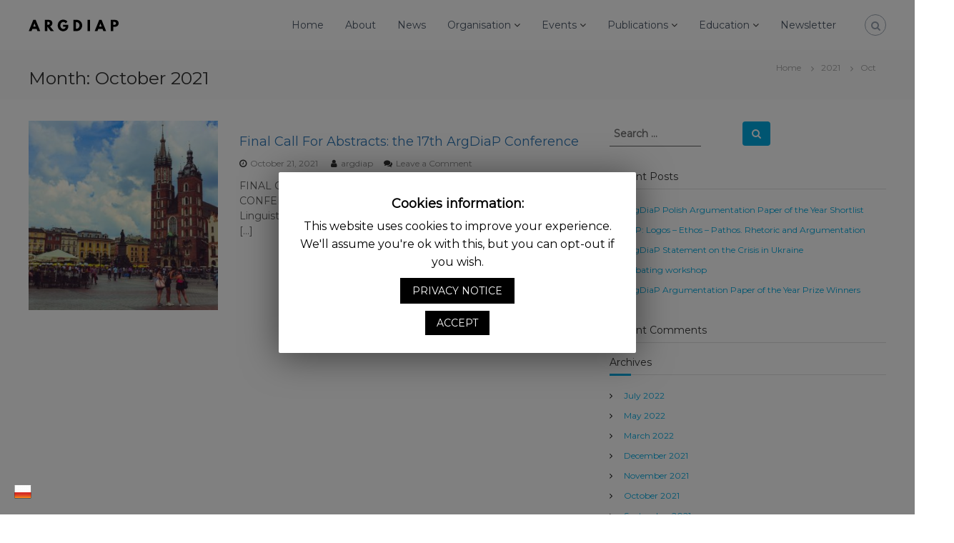

--- FILE ---
content_type: text/html; charset=UTF-8
request_url: https://argdiap.pl/2021/10/
body_size: 15965
content:
<!DOCTYPE html>
<html lang="en-US">
<head>
<meta charset="UTF-8">
<meta name="viewport" content="width=device-width, initial-scale=1">
<link rel="profile" href="http://gmpg.org/xfn/11">

<title>October 2021 &#8211; ARGDIAP</title>
<link rel='dns-prefetch' href='//s.w.org' />
<link rel="alternate" type="application/rss+xml" title="ARGDIAP &raquo; Feed" href="https://argdiap.pl/feed/" />
<link rel="alternate" type="application/rss+xml" title="ARGDIAP &raquo; Comments Feed" href="https://argdiap.pl/comments/feed/" />
		<script type="text/javascript">
			window._wpemojiSettings = {"baseUrl":"https:\/\/s.w.org\/images\/core\/emoji\/12.0.0-1\/72x72\/","ext":".png","svgUrl":"https:\/\/s.w.org\/images\/core\/emoji\/12.0.0-1\/svg\/","svgExt":".svg","source":{"concatemoji":"https:\/\/argdiap.pl\/wp-includes\/js\/wp-emoji-release.min.js?ver=5.4.18"}};
			/*! This file is auto-generated */
			!function(e,a,t){var n,r,o,i=a.createElement("canvas"),p=i.getContext&&i.getContext("2d");function s(e,t){var a=String.fromCharCode;p.clearRect(0,0,i.width,i.height),p.fillText(a.apply(this,e),0,0);e=i.toDataURL();return p.clearRect(0,0,i.width,i.height),p.fillText(a.apply(this,t),0,0),e===i.toDataURL()}function c(e){var t=a.createElement("script");t.src=e,t.defer=t.type="text/javascript",a.getElementsByTagName("head")[0].appendChild(t)}for(o=Array("flag","emoji"),t.supports={everything:!0,everythingExceptFlag:!0},r=0;r<o.length;r++)t.supports[o[r]]=function(e){if(!p||!p.fillText)return!1;switch(p.textBaseline="top",p.font="600 32px Arial",e){case"flag":return s([127987,65039,8205,9895,65039],[127987,65039,8203,9895,65039])?!1:!s([55356,56826,55356,56819],[55356,56826,8203,55356,56819])&&!s([55356,57332,56128,56423,56128,56418,56128,56421,56128,56430,56128,56423,56128,56447],[55356,57332,8203,56128,56423,8203,56128,56418,8203,56128,56421,8203,56128,56430,8203,56128,56423,8203,56128,56447]);case"emoji":return!s([55357,56424,55356,57342,8205,55358,56605,8205,55357,56424,55356,57340],[55357,56424,55356,57342,8203,55358,56605,8203,55357,56424,55356,57340])}return!1}(o[r]),t.supports.everything=t.supports.everything&&t.supports[o[r]],"flag"!==o[r]&&(t.supports.everythingExceptFlag=t.supports.everythingExceptFlag&&t.supports[o[r]]);t.supports.everythingExceptFlag=t.supports.everythingExceptFlag&&!t.supports.flag,t.DOMReady=!1,t.readyCallback=function(){t.DOMReady=!0},t.supports.everything||(n=function(){t.readyCallback()},a.addEventListener?(a.addEventListener("DOMContentLoaded",n,!1),e.addEventListener("load",n,!1)):(e.attachEvent("onload",n),a.attachEvent("onreadystatechange",function(){"complete"===a.readyState&&t.readyCallback()})),(n=t.source||{}).concatemoji?c(n.concatemoji):n.wpemoji&&n.twemoji&&(c(n.twemoji),c(n.wpemoji)))}(window,document,window._wpemojiSettings);
		</script>
		<style type="text/css">
img.wp-smiley,
img.emoji {
	display: inline !important;
	border: none !important;
	box-shadow: none !important;
	height: 1em !important;
	width: 1em !important;
	margin: 0 .07em !important;
	vertical-align: -0.1em !important;
	background: none !important;
	padding: 0 !important;
}
</style>
	<link rel='stylesheet' id='wp-block-library-css'  href='https://argdiap.pl/wp-includes/css/dist/block-library/style.min.css?ver=5.4.18' type='text/css' media='all' />
<link rel='stylesheet' id='cookie-law-info-css'  href='https://argdiap.pl/wp-content/plugins/cookie-law-info/public/css/cookie-law-info-public.css?ver=1.8.5' type='text/css' media='all' />
<link rel='stylesheet' id='cookie-law-info-gdpr-css'  href='https://argdiap.pl/wp-content/plugins/cookie-law-info/public/css/cookie-law-info-gdpr.css?ver=1.8.5' type='text/css' media='all' />
<link rel='stylesheet' id='dashicons-css'  href='https://argdiap.pl/wp-includes/css/dashicons.min.css?ver=5.4.18' type='text/css' media='all' />
<link rel='stylesheet' id='everest-forms-general-css'  href='https://argdiap.pl/wp-content/plugins/everest-forms/assets/css/everest-forms.css?ver=1.5.5' type='text/css' media='all' />
<link rel='stylesheet' id='prefix-style-css'  href='https://argdiap.pl/wp-content/plugins/language-icons-flags-switcher/style.css?ver=5.4.18' type='text/css' media='all' />
<link rel='stylesheet' id='font-awesome-css'  href='https://argdiap.pl/wp-content/themes/flash/css/font-awesome.min.css?ver=5.4.18' type='text/css' media='' />
<link rel='stylesheet' id='flash-style-css'  href='https://argdiap.pl/wp-content/themes/flash/style.css?ver=5.4.18' type='text/css' media='all' />
<style id='flash-style-inline-css' type='text/css'>

	/* Custom Link Color */
	#site-navigation ul li:hover > a, #site-navigation ul li.current-menu-item > a, #site-navigation ul li.current_page_item > a, #site-navigation ul li.current_page_ancestor > a, #site-navigation ul li.current-menu-ancestor > a,#site-navigation ul.sub-menu li:hover > a,#site-navigation ul li ul.sub-menu li.menu-item-has-children ul li:hover > a,#site-navigation ul li ul.sub-menu li.menu-item-has-children:hover > .menu-item,body.transparent #masthead .header-bottom #site-navigation ul li:hover > .menu-item,body.transparent #masthead .header-bottom #site-navigation ul li:hover > a,body.transparent #masthead .header-bottom #site-navigation ul.sub-menu li:hover > a,body.transparent #masthead .header-bottom #site-navigation ul.sub-menu li.menu-item-has-children ul li:hover > a,body.transparent.header-sticky #masthead-sticky-wrapper #masthead .header-bottom #site-navigation ul.sub-menu li > a:hover,.tg-service-widget .service-title-wrap a:hover,.tg-service-widget .service-more,.feature-product-section .button-group button:hover ,.fun-facts-section .fun-facts-icon-wrap,.fun-facts-section .tg-fun-facts-widget.tg-fun-facts-layout-2 .counter-wrapper,.blog-section .tg-blog-widget-layout-2 .blog-content .read-more-container .read-more a,footer.footer-layout #top-footer .widget-title::first-letter,footer.footer-layout #top-footer .widget ul li a:hover,footer.footer-layout #bottom-footer .copyright .copyright-text a:hover,footer.footer-layout #bottom-footer .footer-menu ul li a:hover,.archive #primary .entry-content-block h2.entry-title a:hover,.blog #primary .entry-content-block h2.entry-title a:hover,#secondary .widget ul li a:hover,.woocommerce-Price-amount.amount,.team-wrapper .team-content-wrapper .team-social a:hover,.testimonial-container .testimonial-wrapper .testimonial-slide .testominial-content-wrapper .testimonial-icon,.footer-menu li a:hover,.tg-feature-product-filter-layout .button.is-checked:hover,.testimonial-container .testimonial-icon,#site-navigation ul li.menu-item-has-children:hover > .sub-toggle,.woocommerce-error::before, .woocommerce-info::before, .woocommerce-message::before,#primary .post .entry-content-block .entry-meta a:hover,#primary .post .entry-content-block .entry-meta span:hover,.entry-meta span:hover a,.post .entry-content-block .entry-footer span a:hover,#secondary .widget ul li a,#comments .comment-list article.comment-body .reply a,.tg-slider-widget .btn-wrapper a,.entry-content a, .related-posts-wrapper .entry-title a:hover,
		.related-posts-wrapper .entry-meta > span a:hover{
			color: #00a9e0;
	}

	.blog-section .tg-blog-widget-layout-1 .tg-blog-widget:hover, #scroll-up,.header-bottom .search-wrap .search-box .searchform .btn:hover,.header-bottom .cart-wrap .flash-cart-views a span,body.transparent #masthead .header-bottom #site-navigation ul li a::before,.tg-slider-widget.slider-dark .btn-wrapper a:hover, .section-title:after,.about-section .about-content-wrapper .btn-wrapper a,.tg-service-widget .service-icon-wrap,.team-wrapper .team-content-wrapper .team-designation:after,.call-to-action-section .btn-wrapper a:hover,.blog-section .tg-blog-widget-layout-1:hover,.blog-section .tg-blog-widget-layout-2 .post-image .entry-date,.blog-section .tg-blog-widget-layout-2 .blog-content .post-readmore,.pricing-table-section .tg-pricing-table-widget:hover,.pricing-table-section .tg-pricing-table-widget.tg-pricing-table-layout-2 .pricing,.pricing-table-section .tg-pricing-table-widget.tg-pricing-table-layout-2 .btn-wrapper a,footer.footer-layout #top-footer .widget_tag_cloud .tagcloud a:hover,#secondary .widget-title:after, #secondary .searchform .btn:hover,#primary .searchform .btn:hover,  #respond #commentform .form-submit input,.woocommerce span.onsale, .woocommerce ul.products li.product .onsale,.woocommerce ul.products li.product .button,.woocommerce #respond input#submit.alt,.woocommerce a.button.alt,.woocommerce button.button.alt,.woocommerce input.button.alt,.added_to_cart.wc-forward,.testimonial-container .swiper-pagination.testimonial-pager .swiper-pagination-bullet:hover, .testimonial-container .swiper-pagination.testimonial-pager .swiper-pagination-bullet.swiper-pagination-bullet-active,.header-bottom .searchform .btn,.navigation .nav-links a:hover, .bttn:hover, button, input[type="button"]:hover, input[type="reset"]:hover, input[type="submit"]:hover,.tg-slider-widget .btn-wrapper a:hover  {
		background-color: #00a9e0;
	}
	.feature-product-section .tg-feature-product-layout-2 .tg-container .tg-column-wrapper .tg-feature-product-widget .featured-image-desc, .tg-team-widget.tg-team-layout-3 .team-wrapper .team-img .team-social {
		background-color: rgba( 0, 169, 224, 0.8);
	}
	#respond #commentform .form-submit input:hover{
	background-color: #0095cc;
	}

	.tg-slider-widget.slider-dark .btn-wrapper a:hover,.call-to-action-section .btn-wrapper a:hover,footer.footer-layout #top-footer .widget_tag_cloud .tagcloud a:hover,.woocommerce-error, .woocommerce-info, .woocommerce-message,#comments .comment-list article.comment-body .reply a::before,.tg-slider-widget .btn-wrapper a, .tg-slider-widget .btn-wrapper a:hover {
		border-color: #00a9e0;
	}
	body.transparent.header-sticky #masthead-sticky-wrapper.is-sticky #site-navigation ul li.current-flash-item a, #site-navigation ul li.current-flash-item a, body.transparent.header-sticky #masthead-sticky-wrapper #site-navigation ul li:hover > a,body.transparent #site-navigation ul li:hover .sub-toggle{
			color: #00a9e0;
		}

	.tg-service-widget .service-icon-wrap:after{
			border-top-color: #00a9e0;
		}
	body.transparent.header-sticky #masthead-sticky-wrapper .search-wrap .search-icon:hover, body.transparent .search-wrap .search-icon:hover, .header-bottom .search-wrap .search-icon:hover {
	  border-color: #00a9e0;
	}
	body.transparent.header-sticky #masthead-sticky-wrapper .search-wrap .search-icon:hover, body.transparent #masthead .header-bottom .search-wrap .search-icon:hover, .header-bottom .search-wrap .search-icon:hover,.breadcrumb-trail.breadcrumbs .trail-items li:first-child span:hover,.breadcrumb-trail.breadcrumbs .trail-items li span:hover a {
	  color: #00a9e0;
	}
	.woocommerce ul.products li.product .button:hover, .woocommerce #respond input#submit.alt:hover, .woocommerce a.button.alt:hover, .woocommerce button.button.alt:hover, .woocommerce input.button.alt:hover,.added_to_cart.wc-forward:hover{
		background-color: #0095cc;
	}

	.feature-product-section .tg-feature-product-widget .featured-image-desc::before,.blog-section .row:nth-child(odd) .tg-blog-widget:hover .post-image::before{
			border-right-color: #00a9e0;
		}
	.feature-product-section .tg-feature-product-widget .featured-image-desc::before,.blog-section .row:nth-child(odd) .tg-blog-widget:hover .post-image::before,footer.footer-layout #top-footer .widget-title,.blog-section .row:nth-child(2n) .tg-blog-widget:hover .post-image::before{
		border-left-color: #00a9e0;
	}
	.blog-section .tg-blog-widget-layout-2 .entry-title a:hover,
	.blog-section .tg-blog-widget-layout-2 .tg-blog-widget:hover .blog-content .entry-title a:hover,
	.tg-blog-widget-layout-2 .read-more-container .entry-author:hover a,
	.tg-blog-widget-layout-2 .read-more-container .entry-author:hover,
	.blog-section .tg-blog-widget-layout-2 .read-more-container .read-more:hover a{
			color: #0095cc;
		}

	.tg-service-widget .service-more:hover{
		color: #0095cc;
	}
	@media(max-width: 980px){
		#site-navigation ul li.menu-item-has-children .sub-toggle{
			background-color: #00a9e0;
		}
	}

		@media screen and (min-width: 56.875em) {
			.main-navigation li:hover > a,
			.main-navigation li.focus > a {
				color: #00a9e0;
			}
		}
	

		/* Site Title */
		.site-branding {
			margin: 0 auto 0 0;
		}

		.site-branding .site-title,
		.site-description {
			clip: rect(1px, 1px, 1px, 1px);
			position: absolute !important;
			height: 1px;
			width: 1px;
			overflow: hidden;
		}
		.logo .logo-text{
			padding: 0;
		}
		
</style>
<link rel='stylesheet' id='responsive-css'  href='https://argdiap.pl/wp-content/themes/flash/css/responsive.min.css?ver=5.4.18' type='text/css' media='' />
<link rel='stylesheet' id='newsletter-css'  href='https://argdiap.pl/wp-content/plugins/newsletter/style.css?ver=6.3.3' type='text/css' media='all' />
<link rel='stylesheet' id='kirki-styles-flash_config-css'  href='https://argdiap.pl/wp-content/themes/flash/inc/kirki/assets/css/kirki-styles.css?ver=3.0.35.3' type='text/css' media='all' />
<style id='kirki-styles-flash_config-inline-css' type='text/css'>
body{font-family:Montserrat, Helvetica, Arial, sans-serif;font-weight:400;}
</style>
<script type='text/javascript' src='https://argdiap.pl/wp-includes/js/jquery/jquery.js?ver=1.12.4-wp'></script>
<script type='text/javascript' src='https://argdiap.pl/wp-includes/js/jquery/jquery-migrate.min.js?ver=1.4.1'></script>
<script type='text/javascript'>
/* <![CDATA[ */
var Cli_Data = {"nn_cookie_ids":[],"cookielist":[]};
var log_object = {"ajax_url":"https:\/\/argdiap.pl\/wp-admin\/admin-ajax.php"};
/* ]]> */
</script>
<script type='text/javascript' src='https://argdiap.pl/wp-content/plugins/cookie-law-info/public/js/cookie-law-info-public.js?ver=1.8.5'></script>
<link rel='https://api.w.org/' href='https://argdiap.pl/wp-json/' />
<link rel="EditURI" type="application/rsd+xml" title="RSD" href="https://argdiap.pl/xmlrpc.php?rsd" />
<link rel="wlwmanifest" type="application/wlwmanifest+xml" href="https://argdiap.pl/wp-includes/wlwmanifest.xml" /> 
<meta name="generator" content="WordPress 5.4.18" />
<meta name="generator" content="Everest Forms 1.5.5" />
<style type="text/css">.recentcomments a{display:inline !important;padding:0 !important;margin:0 !important;}</style>		<style type="text/css" id="wp-custom-css">
			h5 {
	font-weight: 700 !important;
	font-size: 18px !important;
}
.md-content_915 {
	text-align: left;
	padding: 5px 0 0 5px;
    color: rgb(0, 0, 0) !important;
    background: rgb(255, 255, 255) !important;
}
@media (max-width: 780px) {
  .slider-image img {
    max-width: 200%;
  }
}
@media (max-width: 1344px) {
	.op6 {
		top: initial !important;
		right: initial !important;
    left: 10px;
    bottom: 10px;
	}
}		</style>
		</head>

<body class="archive date wp-custom-logo everest-forms-no-js hfeed header-sticky left-logo-right-menu right-sidebar classic-layout">


<div id="preloader-background">
	<div id="spinners">
		<div id="preloader">
			<span></span>
			<span></span>
			<span></span>
			<span></span>
			<span></span>
		</div>
	</div>
</div>


<div id="page" class="site">
	<a class="skip-link screen-reader-text" href="#content">Skip to content</a>

	
	<header id="masthead" class="site-header" role="banner">
		
		<div class="header-bottom">
			<div class="tg-container">

				<div class="logo">
										<figure class="logo-image">
						<a href="https://argdiap.pl/" class="custom-logo-link" rel="home"><img width="126" height="17" src="https://argdiap.pl/wp-content/uploads/2019/10/adpbanner_small_black.png" class="custom-logo" alt="ARGDIAP" /></a>												<a href="https://argdiap.pl/">
							<img class="transparent-logo" src="https://h9665913.hostingrd.pl/argdiap.pl/wp-content/uploads/2019/10/adpbanner_small_black.png" />
						</a>
											</figure>
					
					<div class="logo-text site-branding">
													<p class="site-title"><a href="https://argdiap.pl/" rel="home">ARGDIAP</a></p>
													<p class="site-description">Argumentation, Dialogue, Persuasion</p>
											</div>
				</div>
				<div class="site-navigation-wrapper">
					<nav id="site-navigation" class="main-navigation" role="navigation">
						<div class="menu-toggle">
							<i class="fa fa-bars"></i>
						</div>
						<div class="menu-primary-menu-container"><ul id="primary-menu" class="menu"><li id="menu-item-209" class="menu-item menu-item-type-custom menu-item-object-custom menu-item-home menu-item-209"><a href="https://argdiap.pl/#home">Home</a></li>
<li id="menu-item-444" class="menu-item menu-item-type-custom menu-item-object-custom menu-item-home menu-item-444"><a href="https://argdiap.pl/#about">About</a></li>
<li id="menu-item-204" class="menu-item menu-item-type-custom menu-item-object-custom menu-item-home menu-item-204"><a href="https://argdiap.pl/#current-news">News</a></li>
<li id="menu-item-201" class="menu-item menu-item-type-custom menu-item-object-custom menu-item-home menu-item-has-children menu-item-201"><a href="https://argdiap.pl/#Organisation">Organisation</a>
<ul class="sub-menu">
	<li id="menu-item-471" class="menu-item menu-item-type-post_type menu-item-object-page menu-item-471"><a href="https://argdiap.pl/steering-committee/">Steering Committee</a></li>
	<li id="menu-item-494" class="menu-item menu-item-type-post_type menu-item-object-page menu-item-494"><a href="https://argdiap.pl/departments/">Departments</a></li>
	<li id="menu-item-493" class="menu-item menu-item-type-post_type menu-item-object-page menu-item-493"><a href="https://argdiap.pl/initiators/">Initiators</a></li>
</ul>
</li>
<li id="menu-item-206" class="menu-item menu-item-type-custom menu-item-object-custom menu-item-home menu-item-has-children menu-item-206"><a href="https://argdiap.pl/#Events">Events</a>
<ul class="sub-menu">
	<li id="menu-item-536" class="menu-item menu-item-type-post_type menu-item-object-page menu-item-has-children menu-item-536"><a href="https://argdiap.pl/argdiap-meetings/">ArgDiaP Meetings</a>
	<ul class="sub-menu">
		<li id="menu-item-1329" class="menu-item menu-item-type-post_type menu-item-object-page menu-item-1329"><a href="https://argdiap.pl/19th-argdiap/">19th ArgDiaP</a></li>
		<li id="menu-item-1314" class="menu-item menu-item-type-post_type menu-item-object-page menu-item-1314"><a href="https://argdiap.pl/18th-argdiap/">18th ArgDiaP</a></li>
		<li id="menu-item-949" class="menu-item menu-item-type-post_type menu-item-object-page menu-item-949"><a href="https://argdiap.pl/call-for-papers-the-seventeenth-argdiap-conference-reasoned-argumentation-legal-computational-and-linguistic-perspectives/">17th ArgDiaP</a></li>
		<li id="menu-item-547" class="menu-item menu-item-type-post_type menu-item-object-page menu-item-547"><a href="https://argdiap.pl/16th-argdiap/">16th ArgDiaP</a></li>
		<li id="menu-item-552" class="menu-item menu-item-type-post_type menu-item-object-page menu-item-552"><a href="https://argdiap.pl/15th-argdiap/">15th ArgDiaP</a></li>
		<li id="menu-item-564" class="menu-item menu-item-type-post_type menu-item-object-page menu-item-564"><a href="https://argdiap.pl/14th-argdiap/">14th ArgDiaP</a></li>
		<li id="menu-item-563" class="menu-item menu-item-type-post_type menu-item-object-page menu-item-563"><a href="https://argdiap.pl/13th-argdiap/">13th ArgDiaP</a></li>
		<li id="menu-item-601" class="menu-item menu-item-type-post_type menu-item-object-page menu-item-601"><a href="https://argdiap.pl/12th-argdiap/">12th ArgDiaP</a></li>
		<li id="menu-item-600" class="menu-item menu-item-type-post_type menu-item-object-page menu-item-600"><a href="https://argdiap.pl/11th-argdiap/">11th ArgDiaP</a></li>
		<li id="menu-item-599" class="menu-item menu-item-type-post_type menu-item-object-page menu-item-599"><a href="https://argdiap.pl/10th-argdiap/">10th ArgDiaP</a></li>
		<li id="menu-item-598" class="menu-item menu-item-type-post_type menu-item-object-page menu-item-598"><a href="https://argdiap.pl/9th-argdiap/">9th ArgDiaP</a></li>
		<li id="menu-item-597" class="menu-item menu-item-type-post_type menu-item-object-page menu-item-597"><a href="https://argdiap.pl/8th-argdiap/">8th ArgDiaP</a></li>
		<li id="menu-item-596" class="menu-item menu-item-type-post_type menu-item-object-page menu-item-596"><a href="https://argdiap.pl/7th-argdiap/">7th ArgDiaP</a></li>
		<li id="menu-item-595" class="menu-item menu-item-type-post_type menu-item-object-page menu-item-595"><a href="https://argdiap.pl/6th-argdiap/">6th ArgDiaP</a></li>
		<li id="menu-item-594" class="menu-item menu-item-type-post_type menu-item-object-page menu-item-594"><a href="https://argdiap.pl/5th-argdiap/">5th ArgDiaP</a></li>
		<li id="menu-item-593" class="menu-item menu-item-type-post_type menu-item-object-page menu-item-593"><a href="https://argdiap.pl/4th-argdiap/">4th ArgDiaP</a></li>
		<li id="menu-item-592" class="menu-item menu-item-type-post_type menu-item-object-page menu-item-592"><a href="https://argdiap.pl/3rd-argdiap/">3rd ArgDiaP</a></li>
		<li id="menu-item-591" class="menu-item menu-item-type-post_type menu-item-object-page menu-item-591"><a href="https://argdiap.pl/2nd-argdiap/">2nd ArgDiaP</a></li>
		<li id="menu-item-590" class="menu-item menu-item-type-post_type menu-item-object-page menu-item-590"><a href="https://argdiap.pl/1st-argdiap/">1st ArgDiaP</a></li>
	</ul>
</li>
	<li id="menu-item-882" class="menu-item menu-item-type-post_type menu-item-object-page menu-item-has-children menu-item-882"><a href="https://argdiap.pl/card-meetings/">CARD 2021</a>
	<ul class="sub-menu">
		<li id="menu-item-950" class="menu-item menu-item-type-post_type menu-item-object-page menu-item-950"><a href="https://argdiap.pl/call-for-papers-the-seventeenth-argdiap-conference-reasoned-argumentation-legal-computational-and-linguistic-perspectives/">17th ArgDiaP</a></li>
	</ul>
</li>
	<li id="menu-item-944" class="menu-item menu-item-type-custom menu-item-object-custom menu-item-944"><a href="http://waw2018.argdiap.pl/">WAW 2018</a></li>
	<li id="menu-item-541" class="menu-item menu-item-type-post_type menu-item-object-page menu-item-has-children menu-item-541"><a href="https://argdiap.pl/conferences/">Conferences</a>
	<ul class="sub-menu">
		<li id="menu-item-606" class="menu-item menu-item-type-post_type menu-item-object-page menu-item-606"><a href="https://argdiap.pl/7th-comma/">7th COMMA</a></li>
	</ul>
</li>
	<li id="menu-item-544" class="menu-item menu-item-type-post_type menu-item-object-page menu-item-has-children menu-item-544"><a href="https://argdiap.pl/workshops/">Workshops</a>
	<ul class="sub-menu">
		<li id="menu-item-619" class="menu-item menu-item-type-post_type menu-item-object-page menu-item-has-children menu-item-619"><a href="https://argdiap.pl/met-arg/">MET-ARG</a>
		<ul class="sub-menu">
			<li id="menu-item-625" class="menu-item menu-item-type-post_type menu-item-object-page menu-item-625"><a href="https://argdiap.pl/2nd-met-arg/">2nd MET-ARG</a></li>
			<li id="menu-item-624" class="menu-item menu-item-type-post_type menu-item-object-page menu-item-624"><a href="https://argdiap.pl/1st-met-arg/">1st MET-ARG</a></li>
		</ul>
</li>
		<li id="menu-item-618" class="menu-item menu-item-type-post_type menu-item-object-page menu-item-has-children menu-item-618"><a href="https://argdiap.pl/met-rhet/">MET-RhET</a>
		<ul class="sub-menu">
			<li id="menu-item-628" class="menu-item menu-item-type-post_type menu-item-object-page menu-item-628"><a href="https://argdiap.pl/1st-met-rhet/">1st MET-RhET</a></li>
		</ul>
</li>
	</ul>
</li>
</ul>
</li>
<li id="menu-item-649" class="menu-item menu-item-type-custom menu-item-object-custom menu-item-home menu-item-has-children menu-item-649"><a href="https://argdiap.pl/#Publications">Publications</a>
<ul class="sub-menu">
	<li id="menu-item-658" class="menu-item menu-item-type-post_type menu-item-object-page menu-item-has-children menu-item-658"><a href="https://argdiap.pl/special-issues/">Special Issues</a>
	<ul class="sub-menu">
		<li id="menu-item-661" class="menu-item menu-item-type-post_type menu-item-object-page menu-item-661"><a href="https://argdiap.pl/semiotic-studies/">Semiotic Studies</a></li>
		<li id="menu-item-664" class="menu-item menu-item-type-post_type menu-item-object-page menu-item-664"><a href="https://argdiap.pl/logic-and-logical-philosophy/">Logic and Logical Philosophy</a></li>
		<li id="menu-item-667" class="menu-item menu-item-type-post_type menu-item-object-page menu-item-667"><a href="https://argdiap.pl/problems-of-the-science-of-science/">Problems of the Science of Science</a></li>
		<li id="menu-item-670" class="menu-item menu-item-type-post_type menu-item-object-page menu-item-670"><a href="https://argdiap.pl/informal-logic/">Informal Logic</a></li>
		<li id="menu-item-673" class="menu-item menu-item-type-post_type menu-item-object-page menu-item-673"><a href="https://argdiap.pl/slgr-2014/">SLGR 2014</a></li>
		<li id="menu-item-676" class="menu-item menu-item-type-post_type menu-item-object-page menu-item-676"><a href="https://argdiap.pl/argumentation/">Argumentation</a></li>
		<li id="menu-item-679" class="menu-item menu-item-type-post_type menu-item-object-page menu-item-679"><a href="https://argdiap.pl/slgr-2011/">SLGR 2011</a></li>
	</ul>
</li>
	<li id="menu-item-684" class="menu-item menu-item-type-post_type menu-item-object-page menu-item-684"><a href="https://argdiap.pl/books/">Books</a></li>
</ul>
</li>
<li id="menu-item-688" class="menu-item menu-item-type-custom menu-item-object-custom menu-item-home menu-item-has-children menu-item-688"><a href="https://argdiap.pl/#Education">Education</a>
<ul class="sub-menu">
	<li id="menu-item-696" class="menu-item menu-item-type-post_type menu-item-object-page menu-item-696"><a href="https://argdiap.pl/3rd-ssa/">3rd COMMA Summer School</a></li>
	<li id="menu-item-699" class="menu-item menu-item-type-post_type menu-item-object-page menu-item-has-children menu-item-699"><a href="https://argdiap.pl/igsar/">IGSAR Graduate Schools</a>
	<ul class="sub-menu">
		<li id="menu-item-702" class="menu-item menu-item-type-post_type menu-item-object-page menu-item-702"><a href="https://argdiap.pl/3rd-igsar/">3rd IGSAR</a></li>
		<li id="menu-item-706" class="menu-item menu-item-type-post_type menu-item-object-page menu-item-706"><a href="https://argdiap.pl/2nd-igsar/">2nd IGSAR</a></li>
		<li id="menu-item-709" class="menu-item menu-item-type-post_type menu-item-object-page menu-item-709"><a href="https://argdiap.pl/1st-igsar/">1st IGSAR</a></li>
	</ul>
</li>
</ul>
</li>
<li id="menu-item-795" class="menu-item menu-item-type-custom menu-item-object-custom menu-item-home menu-item-795"><a href="https://argdiap.pl/#Newsletter">Newsletter</a></li>
</ul></div>					</nav><!-- #site-navigation -->

					
									</div>

				<div class="header-action-container">
					
										<div class="search-wrap">
						<div class="search-icon">
							<i class="fa fa-search"></i>
						</div>
						<div class="search-box">
							
<form role="search" method="get" class="searchform" action="https://argdiap.pl/">
	<label>
		<span class="screen-reader-text">Search for:</span>
		<input type="search" class="search-field" placeholder="Search &hellip;" value="" name="s" />
	</label>
	<button type="submit" class="search-submit btn search-btn"><span class="screen-reader-text">Search</span><i class="fa fa-search"></i></button>
</form>
						</div>
					</div>
									</div>
			</div>
		</div>
	</header><!-- #masthead -->

	
	
		<nav id="flash-breadcrumbs" class="breadcrumb-trail breadcrumbs">
		<div class="tg-container">
			<h1 class="trail-title">Month: October 2021</h1>			<ul class="trail-items"><li class="trail-item trail-begin"><a class="trail-home" href="https://argdiap.pl" title="Home"><span>Home</span></a></li><li class="trail-item"><a class="item-year" href="https://argdiap.pl/2021/" title="2021"><span>2021</span></a></li><li class="trail-item"><span>Oct</span></li></ul>		</div>
	</nav>
	
	
	<div id="content" class="site-content">
		<div class="tg-container">

	
	<div id="primary" class="content-area">
		<main id="main" class="site-main" role="main">

		
			
<article id="post-1221" class="post-1221 post type-post status-publish format-standard has-post-thumbnail hentry category-uncategorized">

	
			<div class="entry-thumbnail">
		<img width="300" height="300" src="https://argdiap.pl/wp-content/uploads/2021/10/krk-300x300.jpg" class="attachment-flash-square size-flash-square wp-post-image" alt="" srcset="https://argdiap.pl/wp-content/uploads/2021/10/krk-300x300.jpg 300w, https://argdiap.pl/wp-content/uploads/2021/10/krk-150x150.jpg 150w" sizes="(max-width: 300px) 100vw, 300px" />	</div>
	
	<div class="entry-content-block">
		<header class="entry-header">
			<h2 class="entry-title"><a href="https://argdiap.pl/2021/10/21/final-call-for-abstracts-the-17th-argdiap-conference/" rel="bookmark">Final Call For Abstracts: the 17th ArgDiaP Conference</a></h2>		</header><!-- .entry-header -->

				<div class="entry-meta">
			<span class="entry-date"><i class="fa fa-clock-o"></i><a href="https://argdiap.pl/2021/10/21/final-call-for-abstracts-the-17th-argdiap-conference/" rel="bookmark"><time class="date published" datetime="2021-10-21T08:50:25+00:00">October 21, 2021</time><time class="updated" datetime="2021-10-24T19:12:00+00:00">October 24, 2021</time></a></span><span class="entry-author vcard author"> <i class="fa fa-user"></i><a class="url fn n" href="https://argdiap.pl/author/argdiap/">argdiap</a></span><span class="comments-link"><i class="fa fa-comments"></i><a href="https://argdiap.pl/2021/10/21/final-call-for-abstracts-the-17th-argdiap-conference/#respond">Leave a Comment<span class="screen-reader-text"> on Final Call For Abstracts: the 17th ArgDiaP Conference</span></a></span>		</div><!-- .entry-meta -->
		
		<div class="entry-content">
							<p>FINAL CALL FOR ABSTRACTS THE SEVENTEENTH ArgDiaP CONFERENCE Reasoned Argumentation. Legal, Computational and Linguistic Perspectives Jagiellonian University in Kraków, Department [&hellip;]</p>
								</div><!-- .entry-content -->

		<footer class="entry-footer">
					</footer><!-- .entry-footer -->
	</div>

	
</article><!-- #post-## -->

		</main><!-- #main -->
	</div><!-- #primary -->

	
<aside id="secondary" class="widget-area" role="complementary">

	
	<section id="search-3" class="widget widget_search">
<form role="search" method="get" class="searchform" action="https://argdiap.pl/">
	<label>
		<span class="screen-reader-text">Search for:</span>
		<input type="search" class="search-field" placeholder="Search &hellip;" value="" name="s" />
	</label>
	<button type="submit" class="search-submit btn search-btn"><span class="screen-reader-text">Search</span><i class="fa fa-search"></i></button>
</form>
</section>		<section id="recent-posts-3" class="widget widget_recent_entries">		<h3 class="widget-title">Recent Posts</h3>		<ul>
											<li>
					<a href="https://argdiap.pl/2022/07/25/argdiap-polish-argumentation-paper-of-the-year-shortlist-2/">ArgDiaP Polish Argumentation Paper of the Year Shortlist</a>
									</li>
											<li>
					<a href="https://argdiap.pl/2022/05/25/cfp-logos-ethos-pathos-rhetoric-and-argumentation/">CFP: Logos &#8211; Ethos &#8211; Pathos. Rhetoric and Argumentation</a>
									</li>
											<li>
					<a href="https://argdiap.pl/2022/03/31/argdiap-statement-on-the-crisis-in-ukraine/">ArgDiaP Statement on the Crisis in Ukraine</a>
									</li>
											<li>
					<a href="https://argdiap.pl/2021/12/10/debating-workshop/">Debating workshop</a>
									</li>
											<li>
					<a href="https://argdiap.pl/2021/12/01/argdiap-argumentation-paper-of-the-year-prize-winners/">ArgDiaP Argumentation Paper of the Year Prize Winners</a>
									</li>
					</ul>
		</section><section id="recent-comments-3" class="widget widget_recent_comments"><h3 class="widget-title">Recent Comments</h3><ul id="recentcomments"></ul></section><section id="archives-3" class="widget widget_archive"><h3 class="widget-title">Archives</h3>		<ul>
				<li><a href='https://argdiap.pl/2022/07/'>July 2022</a></li>
	<li><a href='https://argdiap.pl/2022/05/'>May 2022</a></li>
	<li><a href='https://argdiap.pl/2022/03/'>March 2022</a></li>
	<li><a href='https://argdiap.pl/2021/12/'>December 2021</a></li>
	<li><a href='https://argdiap.pl/2021/11/'>November 2021</a></li>
	<li><a href='https://argdiap.pl/2021/10/' aria-current="page">October 2021</a></li>
	<li><a href='https://argdiap.pl/2021/09/'>September 2021</a></li>
	<li><a href='https://argdiap.pl/2021/05/'>May 2021</a></li>
	<li><a href='https://argdiap.pl/2019/01/'>January 2019</a></li>
	<li><a href='https://argdiap.pl/2018/07/'>July 2018</a></li>
	<li><a href='https://argdiap.pl/2018/05/'>May 2018</a></li>
	<li><a href='https://argdiap.pl/2018/04/'>April 2018</a></li>
	<li><a href='https://argdiap.pl/2018/01/'>January 2018</a></li>
	<li><a href='https://argdiap.pl/2017/08/'>August 2017</a></li>
	<li><a href='https://argdiap.pl/2016/06/'>June 2016</a></li>
	<li><a href='https://argdiap.pl/2015/05/'>May 2015</a></li>
	<li><a href='https://argdiap.pl/2014/09/'>September 2014</a></li>
	<li><a href='https://argdiap.pl/2014/01/'>January 2014</a></li>
	<li><a href='https://argdiap.pl/2013/02/'>February 2013</a></li>
	<li><a href='https://argdiap.pl/2013/01/'>January 2013</a></li>
	<li><a href='https://argdiap.pl/2012/05/'>May 2012</a></li>
	<li><a href='https://argdiap.pl/2012/02/'>February 2012</a></li>
	<li><a href='https://argdiap.pl/2011/10/'>October 2011</a></li>
		</ul>
			</section><section id="categories-3" class="widget widget_categories"><h3 class="widget-title">Categories</h3>		<ul>
				<li class="cat-item cat-item-1"><a href="https://argdiap.pl/category/uncategorized/">Uncategorized</a>
</li>
		</ul>
			</section><section id="meta-3" class="widget widget_meta"><h3 class="widget-title">Meta</h3>			<ul>
						<li><a href="https://argdiap.pl/wp-login.php">Log in</a></li>
			<li><a href="https://argdiap.pl/feed/">Entries feed</a></li>
			<li><a href="https://argdiap.pl/comments/feed/">Comments feed</a></li>
			<li><a href="https://wordpress.org/">WordPress.org</a></li>			</ul>
			</section>
	
</aside><!-- #secondary -->

		</div><!-- .tg-container -->
	</div><!-- #content -->

	
	
	<footer id="colophon" class="footer-layout site-footer" role="contentinfo">
		<div id="top-footer">
	<div class="tg-container">
		<div class="tg-column-wrapper">

							<div class="tg-column-4 footer-block">

						<section id="recent-posts-4" class="widget widget_recent_entries">		<h3 class="widget-title">Recent Post</h3>		<ul>
											<li>
					<a href="https://argdiap.pl/2022/07/25/argdiap-polish-argumentation-paper-of-the-year-shortlist-2/">ArgDiaP Polish Argumentation Paper of the Year Shortlist</a>
									</li>
											<li>
					<a href="https://argdiap.pl/2022/05/25/cfp-logos-ethos-pathos-rhetoric-and-argumentation/">CFP: Logos &#8211; Ethos &#8211; Pathos. Rhetoric and Argumentation</a>
									</li>
											<li>
					<a href="https://argdiap.pl/2022/03/31/argdiap-statement-on-the-crisis-in-ukraine/">ArgDiaP Statement on the Crisis in Ukraine</a>
									</li>
											<li>
					<a href="https://argdiap.pl/2021/12/10/debating-workshop/">Debating workshop</a>
									</li>
											<li>
					<a href="https://argdiap.pl/2021/12/01/argdiap-argumentation-paper-of-the-year-prize-winners/">ArgDiaP Argumentation Paper of the Year Prize Winners</a>
									</li>
					</ul>
		</section>				</div>

							<div class="tg-column-4 footer-block">

				<section id="meta-4" class="widget widget_meta"><h3 class="widget-title">Meta</h3>			<ul>
						<li><a href="https://argdiap.pl/wp-login.php">Log in</a></li>
			<li><a href="https://argdiap.pl/feed/">Entries feed</a></li>
			<li><a href="https://argdiap.pl/comments/feed/">Comments feed</a></li>
			<li><a href="https://wordpress.org/">WordPress.org</a></li>			</ul>
			</section>				</div>

							<div class="tg-column-4 footer-block">

				<section id="categories-4" class="widget widget_categories"><h3 class="widget-title">Category</h3>		<ul>
				<li class="cat-item cat-item-1"><a href="https://argdiap.pl/category/uncategorized/">Uncategorized</a>
</li>
		</ul>
			</section>				</div>

							<div class="tg-column-4 footer-block">

				<section id="archives-4" class="widget widget_archive"><h3 class="widget-title">Archive</h3>		<ul>
				<li><a href='https://argdiap.pl/2022/07/'>July 2022</a></li>
	<li><a href='https://argdiap.pl/2022/05/'>May 2022</a></li>
	<li><a href='https://argdiap.pl/2022/03/'>March 2022</a></li>
	<li><a href='https://argdiap.pl/2021/12/'>December 2021</a></li>
	<li><a href='https://argdiap.pl/2021/11/'>November 2021</a></li>
	<li><a href='https://argdiap.pl/2021/10/' aria-current="page">October 2021</a></li>
	<li><a href='https://argdiap.pl/2021/09/'>September 2021</a></li>
	<li><a href='https://argdiap.pl/2021/05/'>May 2021</a></li>
	<li><a href='https://argdiap.pl/2019/01/'>January 2019</a></li>
	<li><a href='https://argdiap.pl/2018/07/'>July 2018</a></li>
	<li><a href='https://argdiap.pl/2018/05/'>May 2018</a></li>
	<li><a href='https://argdiap.pl/2018/04/'>April 2018</a></li>
	<li><a href='https://argdiap.pl/2018/01/'>January 2018</a></li>
	<li><a href='https://argdiap.pl/2017/08/'>August 2017</a></li>
	<li><a href='https://argdiap.pl/2016/06/'>June 2016</a></li>
	<li><a href='https://argdiap.pl/2015/05/'>May 2015</a></li>
	<li><a href='https://argdiap.pl/2014/09/'>September 2014</a></li>
	<li><a href='https://argdiap.pl/2014/01/'>January 2014</a></li>
	<li><a href='https://argdiap.pl/2013/02/'>February 2013</a></li>
	<li><a href='https://argdiap.pl/2013/01/'>January 2013</a></li>
	<li><a href='https://argdiap.pl/2012/05/'>May 2012</a></li>
	<li><a href='https://argdiap.pl/2012/02/'>February 2012</a></li>
	<li><a href='https://argdiap.pl/2011/10/'>October 2011</a></li>
		</ul>
			</section>				</div>

					</div>
	</div>
</div>

		<div id="bottom-footer">
			<div class="tg-container">

					<div class="copyright">
	<span class="copyright-text">
		Copyright &copy;  2026		<a href="https://argdiap.pl/">ARGDIAP</a>
		Theme: Flash by <a href="http://themegrill.com/themes/flash" rel="author">ThemeGrill</a>.		Proudly powered by <a href="https://wordpress.org/">WordPress</a>	</span>
</div><!-- .copyright -->

					
			</div>
		</div>
	</footer><!-- #colophon -->

	
		<a href="#masthead" id="scroll-up"><i class="fa fa-chevron-up"></i></a>
	</div><!-- #page -->


<div id="cookie-law-info-bar"><h5 class="cli_messagebar_head">Cookies information:</h5><span>This website uses cookies to improve your experience. We'll assume you're ok with this, but you can opt-out if you wish.<br />
	<style>	
	.md-content_915 .mbox-title_915 {
		margin: 0;
		padding:20px;
		font-weight: bolder;
		background: rgba(0,0,0,0.1);
	}
	.md-content_915 {
		color: #ffffff;
		background: #008EC2;
		position: relative;
		border-radius: 3px;
		margin: 0 auto;
		overflow-y: auto;
	}
	.mpb-shotcode-buttons{
		margin-left: 4% !important;
	}
	.modal-size_915 {
		width:95%; 
	}
	.md-content_915 {
		height:500px;
	}
	.btn-bg-915 {
		background-color:#000000;
		color:#ffffff;
	}
	.btn-bg-915:hover {
		color: #fff !important;
	}
	.btn-default{
		cursor:pointer !important;
	}
	.md-content_915 > div {
		padding: 15px 15px 15px;
		margin: 0;
	}
	.btn-style {
		color: #fff;
		background-color: #008EC2;
		border-color: #FF0000;
	}

	.btn-style:hover {
		color: #fff;
		background-color: #008EC2;
		border-color: #0080AE;
	}
	<!--- 2 start -->
	
	
	.md-content_915 .modaltwo_915 {
		height: 500px !important;
	}
	
	.modal-sizetwo_915 {
		width: 95%;
	}
	
	.btn-primary_915 {
		color: #fff;
		background-color: #b12222ba;
		border-color: #FF0000;
	}

	.btn-primary_915:hover {
		color: #fff !important;
		background-color: #FF0000;
		border-color: #FF6363;
	}
	/* Effect 1: Fade in and scale up */
	.md-effect-1 .md-content_915 {
		-webkit-transform: scale(0.7);
		-moz-transform: scale(0.7);
		-ms-transform: scale(0.7);
		transform: scale(0.7);
		opacity: 0;
		-webkit-transition: all 0.3s;
		-moz-transition: all 0.3s;
		transition: all 0.3s;
	}

	.md-show.md-effect-1 .md-content_915 {
		-webkit-transform: scale(1);
		-moz-transform: scale(1);
		-ms-transform: scale(1);
		transform: scale(1);
		opacity: 1;
	}

	/* Effect 2: Slide from the right */
	.md-effect-2 .md-content_915 {
		-webkit-transform: translateX(20%);
		-moz-transform: translateX(20%);
		-ms-transform: translateX(20%);
		transform: translateX(20%);
		opacity: 0;
		-webkit-transition: all 0.3s cubic-bezier(0.25, 0.5, 0.5, 0.9);
		-moz-transition: all 0.3s cubic-bezier(0.25, 0.5, 0.5, 0.9);
		transition: all 0.3s cubic-bezier(0.25, 0.5, 0.5, 0.9);
	}

	.md-show.md-effect-2 .md-content_915 {
		-webkit-transform: translateX(0);
		-moz-transform: translateX(0);
		-ms-transform: translateX(0);
		transform: translateX(0);
		opacity: 1;
	}
	
	.btn-sm {
margin: 10px 20px 5px 20px !important;
font-size: 14px !important;
font-weight: 500 !important;
line-height: 1 !important;
padding: 10px 16px 10px !important;
border-radius: 0px !important;
}
.col-lg-2 {
float: none !important;
display: inline !important;
margin: 0 !important;
padding: 0 !important;
}	</style>
			<div class="md-modal modal-size_915 md-effect-1" id="modal-915"  style="display:none;" >
		<div class="md-content_915">
			<h3 class="mbox-title_915 text-center">Privacy Notice</h3>
				<div>
					<strong>Privacy Notice:</strong>

<u>INTRODUCTION</u>

This Privacy Notice has been drawn up in order to present rules of protection of privacy of persons using online service accessible at argdiap.pl website and rules of processing and protection of personal data resulting from personal data protection regulations, in particular from Regulation (EU) 2016/679 of the European Parliament and of the Council of 27 April 2016 on the protection of natural persons with regard to the processing of personal data and on the free movement of such data, and repealing Directive 95/46/EC (General Data Protection Regulation; hereinafter referred to as “GDPR”).

&nbsp;

<u>THE PERSONAL DATA CONTROLLER</u>

The personal data Controller is the owner of online service – Association “Stowarzyszenie ArgDiaP” with its seat in Cracow (post code: 30-045), Poland, 2 Królewska Street, entered into the register of associations of National Court Register under number KRS: 0000738735 by the District Court for Kraków-Śródmieście in Cracow XI Commercial Division of National Court Register, having tax identification number (NIP): 6772435853, REGON: 380680753.

In case of any questions or doubts about any case related to personal data protection, You may contact with the Controller by sending an e-mail to the address: <a href="mailto:contact@argdiap.pl">contact@argdiap.pl</a> or by post to the address of the Association’s seat indicated above.

&nbsp;

<u>PERSONAL DATA PROCESSING REGUALTIONS</u>

Personal data is processed in compliance with GDPR, Polish personal data protection act of 10 May 2018 (consolidated text Journal of Laws of year 2019, entry 1781 as amended) and Polish providing services electronically act of 18 July 2002 (consolidated text Journal of Laws of year 2020, entry 344 as amended).

The Controller Administrator exercises all due care in order to protect your interests, as the data subject. In particular, the Controller ensures that:
<ol>
 	<li>a) collected personal data is processed in a transparent, reliable and lawful manner,</li>
 	<li>b) the collection of personal data shall occur only for stated and lawful purposes, within the scope adequate to these purposes,</li>
 	<li>c) personal data is stored in the manner ensuring its security, in the form enabling to identify data subjects,</li>
 	<li>d) personal data is stored not longer than it is necessary to achieve the purpose of processing.</li>
</ol>
&nbsp;

<u>THE PURPOSE AND THE BASIS OF PROCESSING PERSONAL DATA</u>

The Controller may process such personal data as: IP address, name and surname, e-mail address, phone number, as well as other personal data which you give to the Controller on your own initiative.

The collected personal data shall be processed in particular for the purpose of providing answers and explanations for your questions, including in the case of contracting with the the Controller via e-mail address, as well as in order to allow you to use the newsletter service. The controller may initiate such functionalities in the webservice argdiap.pl as: registration for scientific conferences, declaration to cooperate on projects, and other similar.  The basis of processing personal data provided by you is article 6 (1) letter b of GDPR. The provided personal data may processed as well for the purpose of realization of the Controller’s legitimate interests and fulfilling legal obligations of the Controller, and also in order to assert and defend from legal claims when they are connected to the content provided to the Controller through the webpage.

Using the service argdiap.pl and its specific functionalities, and therefore providing personal data is voluntary, however in the event of refusal of providing such data, using the service might be obstructed and providing answers for your inquiries – impossible.

&nbsp;

<u>RECIPIENTS OF PERSONAL DATA</u>

Your personal data may be processed – in the necessary scope – by entities cooperating with the Controller. These entities shall be entitled to conduct data processing on behalf of the Controller in accordance with concluded agreements.

Furthermore, the Controller may provide your personal data to competent state authorities if they request to provide such data on the basis of provisions of applicable law.

Essentially, your personal data shall not be transferred outside the European Economic Area, excludind the possibility of the Controller using information society services, including hosting services or cloud computing functionalities. In such cases, the Controller shall make sure that service provider offers the level of security compatible with the requirements of GDPR and other appropriate regulations.

&nbsp;

<u>THE PERIOD OF STORAGE OF PERSONAL DATA</u>

The period of storage of personal data shall not be longer than it is necessary, according with article 5  (1) letter e of GDPR. The Controller shall not store personal data, if the purpose of the processing has ceased to be binding, in particular after the period of limitation of parties’ claims.

&nbsp;

<u>COOKIES FILES</u>

Cookies files are small text information in the form of automatically processed text files, sent by the server which are saved and associated exclusively with your web browser. Cookies files gather <em>inter </em>alia data of following categories: IP address, information about operating system and used web browser; these files do not interfere with your data or settings. The Controller may process, during the use of the website by the visitors, data contained in cookies files, for following purposes:
<ol>
 	<li>a) adjustment of the webpage content to your preferences (e.g. concerning the font size or the webpage layout) and optimization of the use of the webpage,</li>
 	<li>b) conducting anonymous statistics depicting the way of use the webpage (in the scope of information such as IP address, web browser type and operating system, language and time zone settings, access time and addresses of referencing webpages).</li>
</ol>
The consent to store and access to cookies files on your device is given through your web browser settings. The majority of web browsers available on the market accept saving cookies files by default. You have the possibility to specify the conditions of using cookies files by your web browser settings, in particular you may partially reduce (e.g. temporarily) or completely disable the possibility of saving cookies files.

If you do not give or if you want to withdraw previously given consent for using cookies files by the webpage, you shall appropriately modify the settings of used web browser in the scope of cookies files by blocking is use.

Detailed information on changing cookies files settings and their independent removal is available in the help section of your web browser. Below are listed exemplary hyperlinks to information on deleting cookies files in the most popular web browsers:
<ul>
 	<li>Google Chrome: <a href="https://support.google.com/accounts/answer/32050?co=GENIE.Platform%3DDesktop&amp;hl=en">https://support.google.com/accounts/answer/32050?co=GENIE.Platform%3DDesktop&amp;hl=en</a></li>
 	<li>Mozilla Firefox: <a href="https://support.mozilla.org/en-US/kb/clear-cookies-and-site-data-firefox">https://support.mozilla.org/en-US/kb/clear-cookies-and-site-data-firefox</a></li>
 	<li>Internet Explorer: <a href="https://support.microsoft.com/en-us/help/17442/windows-internet-explorer-delete-manage-cookies">https://support.microsoft.com/en-us/help/17442/windows-internet-explorer-delete-manage-cookies</a></li>
</ul>
&nbsp;

<u>THE SERVER LOGS</u>

Using the web page is associated with sending queries to the server on which the webpage is stored. Each query addressed to the server is saved in the server logs.

The logs contain <em>inter alia</em> your IP address, date and time of the server and also information on web browser and operating system you use. The logs are saved and stored on the server.

The data saved in server logs is not associated with specific persons using the web page and is not used by us in order to your identification. The server logs are only auxiliary materials used for webpage management and its content is not disclosed to anyone, but persons authorized to manage the server.

&nbsp;

<u>RIGHTS OF THE DATA SUBJECT</u>

In regard to processing personal data by the Controller, you shall have the following rights:
<ol>
 	<li>the right to access your personal data undergoing processing by the Controller,</li>
 	<li>the right to rectification of your personal data,</li>
 	<li>the right to obtain a copy of your personal data undergoing processing by the Controller and also the right to obtain this copy in a structured, commonly used and machine-readable format,</li>
 	<li>the right to withdraw the consent to process your personal data – in particular by blocking the use of cookies files – and the right to lodge an objection to processing of your personal data conducted due to the Controller’s legitimate interests,</li>
 	<li>the right to request the restriction of processing your personal data,</li>
 	<li>the right to request the erasure of your personal data,</li>
 	<li>the right to lodge a Claim to the President of Polish Personal Data Protection Authority.</li>
</ol>
The withdrawal of the consent to process your personal data does not affect the lawfulness of the processing based on consent before its withdrawal.

&nbsp;

<u>AUTOMATED DATA PROCESSING</u>

The Controller shall not collect any personal data in an automated manner through the webpage, except for the information contained in cookies files. The information collected in cookies files, collected in an automated manner shall not be a basis of any legal consequences concerning the users of argdiap.pl web service.

&nbsp;

<u>FINAL CLAUSES</u>

The Controller shall apply technical and organizational measures ensuring the protection of your personal data adequate to threats and the categories of processed personal data, in particular, the Controller shall secure the data against its sharing with unauthorized persons, unauthorized disclosure and alteration, loss or destruction.

The Controller, as the service Provider  within the meaning of Polish providing services electronically act of 18 July 2002 (consolidated text Journal of Laws of year 2020, entry 344 as amended), shall apply appropriate technical measures preventing the personal data transferred electronically from being obtained and altered by unauthorized persons.

In matters not covered by this Privacy Notice, the provisions of Polish law and of GDPR shall be applied RODO.

The Privacy Notice as described above shall apply since 24 March 2020. Any changes of the Privacy Notice shall be published on this website.				</div>	
				<div class="mpb-buttons text-center">
					<button type="button" class="btn btn-primary btn-style btn-lg text-center md-close">Close Me</button>
				</div>
		</div>
	</div>
		<!--shortcode button-->
		<div  class="col-lg-2 col-md-3 col-sm-4 col-xs-6 mpb-shotcode-buttons">	
		<div class="md-trigger md-setperspective btn-bg-915 btn btn-sm text-center" style="margin:2px;" data-modal="modal-915">PRIVACY NOTICE</div><br>
	</div>
		
	<!-- the overlay element -->	
	<div class="md-overlay"  style="display:none;" ></div>
<script>
/**
 * modalEffects.js v1.0.0
 * http://www.codrops.com
 *
 * Licensed under the MIT license.
 * http://www.opensource.org/licenses/mit-license.php
 * 
 * Copyright 2013, Codrops
 * http://www.codrops.com
 */
jQuery(document).ready(function() {
	
		
	var ModalEffects = (function() {

		function init() {

			var overlay = document.querySelector( '.md-overlay' );

			[].slice.call( document.querySelectorAll( '.md-trigger' ) ).forEach( function( el, i ) {

				var modal = document.querySelector( '#' + el.getAttribute( 'data-modal' ) ),
					close = modal.querySelector( '.md-close' );

				function removeModal( hasPerspective ) {
					classie.remove( modal, 'md-show' );

					if( hasPerspective ) {
						classie.remove( document.documentElement, 'md-perspective' );
					}
				}

				function removeModalHandler() {
					removeModal( classie.has( el, 'md-setperspective' ) ); 
				}

				el.addEventListener( 'click', function( ev ) {
					classie.add( modal, 'md-show' );
					overlay.removeEventListener( 'click', removeModalHandler );
					overlay.addEventListener( 'click', removeModalHandler );

					if( classie.has( el, 'md-setperspective' ) ) {
						setTimeout( function() {
							classie.add( document.documentElement, 'md-perspective' );
						}, 25 );
					}
				});

				close.addEventListener( 'click', function( ev ) {
					ev.stopPropagation();
					removeModalHandler();
				});

			} );

		}
		init();
	})();

	// on page load modal close script

			jQuery("#modal-915").show();
		jQuery(".md-overlay").show();
		jQuery(".md-overlay").click(function() {
		jQuery(".md-modal915").removeClass("md-show");
		jQuery("html").removeClass("md-perspective");
	});

	// close modal when click on modal close button
	jQuery(".md-close").click(function() {
		jQuery(".md-modal").removeClass("md-show");
		jQuery("html").removeClass("md-perspective");
	});
});
</script><a role='button' tabindex='0' data-cli_action="accept" id="cookie_action_close_header"  class="medium cli-plugin-button cli-plugin-main-button cookie_action_close_header cli_action_button" style="display:inline-block; ">ACCEPT</a></span></div><div id="cookie-law-info-again" style="display:none;"><span id="cookie_hdr_showagain">Privacy Notice</span></div><div class="cli-modal" id="cliSettingsPopup" tabindex="-1" role="dialog" aria-labelledby="cliSettingsPopup" aria-hidden="true">
  <div class="cli-modal-dialog" role="document">
    <div class="cli-modal-content cli-bar-popup">
      <button type="button" class="cli-modal-close" id="cliModalClose">
        <svg class="" viewBox="0 0 24 24"><path d="M19 6.41l-1.41-1.41-5.59 5.59-5.59-5.59-1.41 1.41 5.59 5.59-5.59 5.59 1.41 1.41 5.59-5.59 5.59 5.59 1.41-1.41-5.59-5.59z"></path><path d="M0 0h24v24h-24z" fill="none"></path></svg>
        <span class="wt-cli-sr-only">Close</span>
      </button>
      <div class="cli-modal-body">
        <div class="cli-container-fluid cli-tab-container">
    <div class="cli-row">
        <div class="cli-col-12 cli-align-items-stretch cli-px-0">
            <div class="cli-privacy-overview">
                <h4>Privacy Overview</h4>                                   
                <div class="cli-privacy-content">
                    <div class="cli-privacy-content-text">This website uses cookies to improve your experience while you navigate through the website. Out of these cookies, the cookies that are categorized as necessary are stored on your browser as they are essential for the working of basic functionalities of the website. We also use third-party cookies that help us analyze and understand how you use this website. These cookies will be stored in your browser only with your consent. You also have the option to opt-out of these cookies. But opting out of some of these cookies may have an effect on your browsing experience.</div>
                </div>
                <a class="cli-privacy-readmore" data-readmore-text="Show more" data-readless-text="Show less"></a>            </div>
        </div>  
        <div class="cli-col-12 cli-align-items-stretch cli-px-0 cli-tab-section-container">
              
                            <div class="cli-tab-section">
                    <div class="cli-tab-header">
                        <a role="button" tabindex="0" class="cli-nav-link cli-settings-mobile" data-target="necessary" data-toggle="cli-toggle-tab" >
                            Necessary 
                        </a>
                    
                    <span class="cli-necessary-caption">Always Enabled</span>                     </div>
                    <div class="cli-tab-content">
                        <div class="cli-tab-pane cli-fade" data-id="necessary">
                            <p>Necessary cookies are absolutely essential for the website to function properly. This category only includes cookies that ensures basic functionalities and security features of the website. These cookies do not store any personal information.</p>
                        </div>
                    </div>
                </div>
              
                            <div class="cli-tab-section">
                    <div class="cli-tab-header">
                        <a role="button" tabindex="0" class="cli-nav-link cli-settings-mobile" data-target="non-necessary" data-toggle="cli-toggle-tab" >
                            Non-necessary 
                        </a>
                    <div class="cli-switch">
                        <input type="checkbox" id="wt-cli-checkbox-non-necessary" class="cli-user-preference-checkbox"  data-id="checkbox-non-necessary" checked />
                        <label for="wt-cli-checkbox-non-necessary" class="cli-slider" data-cli-enable="Enabled" data-cli-disable="Disabled"><span class="wt-cli-sr-only">Non-necessary</span></label>
                    </div>                    </div>
                    <div class="cli-tab-content">
                        <div class="cli-tab-pane cli-fade" data-id="non-necessary">
                            <p>Any cookies that may not be particularly necessary for the website to function and is used specifically to collect user personal data via analytics, ads, other embedded contents are termed as non-necessary cookies. It is mandatory to procure user consent prior to running these cookies on your website.</p>
                        </div>
                    </div>
                </div>
                       
        </div>
    </div> 
</div> 
      </div>
    </div>
  </div>
</div>
<div class="cli-modal-backdrop cli-fade cli-settings-overlay"></div>
<div class="cli-modal-backdrop cli-fade cli-popupbar-overlay"></div>
<script type="text/javascript">
  /* <![CDATA[ */
  cli_cookiebar_settings='{"animate_speed_hide":"500","animate_speed_show":"500","background":"#FFF","border":"#b1a6a6c2","border_on":false,"button_1_button_colour":"#000","button_1_button_hover":"#000000","button_1_link_colour":"#fff","button_1_as_button":true,"button_1_new_win":false,"button_2_button_colour":"#333","button_2_button_hover":"#292929","button_2_link_colour":"#444","button_2_as_button":false,"button_2_hidebar":false,"button_3_button_colour":"#000","button_3_button_hover":"#000000","button_3_link_colour":"#fff","button_3_as_button":true,"button_3_new_win":false,"button_4_button_colour":"#000","button_4_button_hover":"#000000","button_4_link_colour":"#62a329","button_4_as_button":false,"font_family":"inherit","header_fix":false,"notify_animate_hide":true,"notify_animate_show":false,"notify_div_id":"#cookie-law-info-bar","notify_position_horizontal":"right","notify_position_vertical":"bottom","scroll_close":false,"scroll_close_reload":false,"accept_close_reload":false,"reject_close_reload":false,"showagain_tab":true,"showagain_background":"#fff","showagain_border":"#000","showagain_div_id":"#cookie-law-info-again","showagain_x_position":"100px","text":"#000","show_once_yn":false,"show_once":"10000","logging_on":false,"as_popup":false,"popup_overlay":true,"bar_heading_text":"Cookies information:","cookie_bar_as":"popup","popup_showagain_position":"bottom-right","widget_position":"left"}';
  /* ]]> */
</script><div class ="op6"><style>.op8,.op7,.op6,.op5,.op4,.op3,.op2,.op1  {position:fixed!important;}</style><style>.op8 a,.op7 a,.op6 a,.op5 a,.op4 a,.op3 a,.op2 a,.op1  a {display:block;}</style><a href ="https://argdiap.pl/pl/"><img alt = "Poland" title = "Poland " src="https://argdiap.pl/wp-content/plugins/language-icons-flags-switcher/img/poland.png" ></a>	<script type="text/javascript">
		var c = document.body.className;
		c = c.replace( /everest-forms-no-js/, 'everest-forms-js' );
		document.body.className = c;
	</script>
	<link rel='stylesheet' id='mbp-fronted-bootstrap-css-css'  href='https://argdiap.pl/wp-content/plugins/modal-popup-box/assets/css/fronted-bootstrap.css?ver=5.4.18' type='text/css' media='all' />
<link rel='stylesheet' id='mbp-animate-css-css'  href='https://argdiap.pl/wp-content/plugins/modal-popup-box/assets/css/animate.css?ver=5.4.18' type='text/css' media='all' />
<link rel='stylesheet' id='mbp-modal-box-css-css'  href='https://argdiap.pl/wp-content/plugins/modal-popup-box/assets/css/modal-box.css?ver=5.4.18' type='text/css' media='all' />
<link rel='stylesheet' id='mbp-component-css-css'  href='https://argdiap.pl/wp-content/plugins/modal-popup-box/assets/css/component-update.css?ver=5.4.18' type='text/css' media='all' />
<script type='text/javascript' src='https://argdiap.pl/wp-content/themes/flash/js/jquery.sticky.min.js?ver=5.4.18'></script>
<script type='text/javascript' src='https://argdiap.pl/wp-content/themes/flash/js/jquery.nav.min.js?ver=5.4.18'></script>
<script type='text/javascript' src='https://argdiap.pl/wp-content/themes/flash/js/flash.min.js?ver=5.4.18'></script>
<script type='text/javascript' src='https://argdiap.pl/wp-content/themes/flash/js/navigation.min.js?ver=5.4.18'></script>
<script type='text/javascript' src='https://argdiap.pl/wp-content/themes/flash/js/skip-link-focus-fix.js?ver=20151215'></script>
<script type='text/javascript'>
/* <![CDATA[ */
var newsletter = {"messages":{"email_error":"Email address is not correct","name_error":"Name is required","surname_error":"Last name is required","profile_error":"A mandatory field is not filled in","privacy_error":"You must accept the privacy policy"},"profile_max":"20"};
/* ]]> */
</script>
<script type='text/javascript' src='https://argdiap.pl/wp-content/plugins/newsletter/subscription/validate.js?ver=6.3.3'></script>
<script type='text/javascript' src='https://argdiap.pl/wp-includes/js/wp-embed.min.js?ver=5.4.18'></script>
<script type='text/javascript' src='https://argdiap.pl/wp-content/themes/flash/inc/kirki/modules/webfont-loader/vendor-typekit/webfontloader.js?ver=3.0.28'></script>
<script type='text/javascript'>
WebFont.load({google:{families:['Montserrat:400:cyrillic,cyrillic-ext,devanagari,greek,greek-ext,khmer,latin,latin-ext,vietnamese,hebrew,arabic,bengali,gujarati,tamil,telugu,thai']}});
</script>
<script type='text/javascript' src='https://argdiap.pl/wp-content/plugins/modal-popup-box/assets/js/modal/modernizr.custom.js?ver=5.4.18'></script>
<script type='text/javascript' src='https://argdiap.pl/wp-content/plugins/modal-popup-box/assets/js/modal/classie.js?ver=5.4.18'></script>
<script type='text/javascript' src='https://argdiap.pl/wp-content/plugins/modal-popup-box/assets/js/modal/cssParser.js?ver=5.4.18'></script>

</body>
</html>


--- FILE ---
content_type: text/javascript
request_url: https://argdiap.pl/wp-content/plugins/modal-popup-box/assets/js/modal/cssParser.js?ver=5.4.18
body_size: 173154
content:
/* ***** BEGIN LICENSE BLOCK *****
 * Version: MPL 1.1/GPL 2.0/LGPL 2.1
 *
 * The contents of this file are subject to the Mozilla Public License Version
 * 1.1 (the "License"); you may not use this file except in compliance with
 * the License. You may obtain a copy of the License at
 * http://www.mozilla.org/MPL/
 *
 * Software distributed under the License is distributed on an "AS IS" basis,
 * WITHOUT WARRANTY OF ANY KIND, either express or implied. See the License
 * for the specific language governing rights and limitations under the
 * License.
 *
 * The Original Code is mozilla.org code.
 *
 * The Initial Developer of the Original Code is
 * Netscape Communications Corporation.
 * Portions created by the Initial Developer are Copyright (C) 1998
 * the Initial Developer. All Rights Reserved.
 *
 * Contributor(s):
 *   emk <VYV03354@nifty.ne.jp>
 *   Daniel Glazman <glazman@netscape.com>
 *   L. David Baron <dbaron@dbaron.org>
 *   Boris Zbarsky <bzbarsky@mit.edu>
 *   Mats Palmgren <mats.palmgren@bredband.net>
 *   Christian Biesinger <cbiesinger@web.de>
 *   Jeff Walden <jwalden+code@mit.edu>
 *   Jonathon Jongsma <jonathon.jongsma@collabora.co.uk>, Collabora Ltd.
 *   Siraj Razick <siraj.razick@collabora.co.uk>, Collabora Ltd.
 *   Daniel Glazman <daniel.glazman@disruptive-innovations.com>
 *
 * Alternatively, the contents of this file may be used under the terms of
 * either of the GNU General Public License Version 2 or later (the "GPL"),
 * or the GNU Lesser General Public License Version 2.1 or later (the "LGPL"),
 * in which case the provisions of the GPL or the LGPL are applicable instead
 * of those above. If you wish to allow use of your version of this file only
 * under the terms of either the GPL or the LGPL, and not to allow others to
 * use your version of this file under the terms of the MPL, indicate your
 * decision by deleting the provisions above and replace them with the notice
 * and other provisions required by the GPL or the LGPL. If you do not delete
 * the provisions above, a recipient may use your version of this file under
 * the terms of any one of the MPL, the GPL or the LGPL.
 *
 * ***** END LICENSE BLOCK ***** */

;
var kCHARSET_RULE_MISSING_SEMICOLON = "Missing semicolon at the end of @charset rule";
var kCHARSET_RULE_CHARSET_IS_STRING = "The charset in the @charset rule should be a string";
var kCHARSET_RULE_MISSING_WS = "Missing mandatory whitespace after @charset";
var kIMPORT_RULE_MISSING_URL = "Missing URL in @import rule";
var kURL_EOF = "Unexpected end of stylesheet";
var kURL_WS_INSIDE = "Multiple tokens inside a url() notation";
var kVARIABLES_RULE_POSITION = "@variables rule invalid at this position in the stylesheet";
var kIMPORT_RULE_POSITION = "@import rule invalid at this position in the stylesheet";
var kNAMESPACE_RULE_POSITION = "@namespace rule invalid at this position in the stylesheet";
var kCHARSET_RULE_CHARSET_SOF = "@charset rule invalid at this position in the stylesheet";
var kUNKNOWN_AT_RULE = "Unknow @-rule";

/* FROM http://peter.sh/data/vendor-prefixed-css.php?js=1 */

var kENGINES = [
  "webkit",
  "presto",
  "trident",
  "generic"
];

var kCSS_VENDOR_VALUES = {
  "-moz-box":             {"webkit": "-webkit-box",        "presto": "", "trident": "", "generic": "box" },
  "-moz-inline-box":      {"webkit": "-webkit-inline-box", "presto": "", "trident": "", "generic": "inline-box" },
  "-moz-initial":         {"webkit": "",                   "presto": "", "trident": "", "generic": "initial" },
  "-moz-linear-gradient": {"webkit20110101": FilterLinearGradientForOutput,
                           "webkit": FilterLinearGradientForOutput,
                           "presto": "",
                           "trident": "",
                           "generic": FilterLinearGradientForOutput },
  "-moz-radial-gradient": {"webkit20110101": FilterRadialGradientForOutput,
                           "webkit": FilterRadialGradientForOutput,
                           "presto": "",
                           "trident": "",
                           "generic": FilterRadialGradientForOutput },
  "-moz-repeating-linear-gradient": {"webkit20110101": "",
                           "webkit": FilterRepeatingGradientForOutput,
                           "presto": "",
                           "trident": "",
                           "generic": FilterRepeatingGradientForOutput },
  "-moz-repeating-radial-gradient": {"webkit20110101": "",
                           "webkit": FilterRepeatingGradientForOutput,
                           "presto": "",
                           "trident": "",
                           "generic": FilterRepeatingGradientForOutput }
};

var kCSS_VENDOR_PREFIXES = {"lastUpdate":1304175007,"properties":[{"gecko":"","webkit":"","presto":"","trident":"-ms-accelerator","status":"P"},
{"gecko":"","webkit":"","presto":"-wap-accesskey","trident":"","status":""},
{"gecko":"-moz-animation","webkit":"-webkit-animation","presto":"","trident":"","status":"WD"},
{"gecko":"-moz-animation-delay","webkit":"-webkit-animation-delay","presto":"","trident":"","status":"WD"},
{"gecko":"-moz-animation-direction","webkit":"-webkit-animation-direction","presto":"","trident":"","status":"WD"},
{"gecko":"-moz-animation-duration","webkit":"-webkit-animation-duration","presto":"","trident":"","status":"WD"},
{"gecko":"-moz-animation-fill-mode","webkit":"-webkit-animation-fill-mode","presto":"","trident":"","status":"ED"},
{"gecko":"-moz-animation-iteration-count","webkit":"-webkit-animation-iteration-count","presto":"","trident":"","status":"WD"},
{"gecko":"-moz-animation-name","webkit":"-webkit-animation-name","presto":"","trident":"","status":"WD"},
{"gecko":"-moz-animation-play-state","webkit":"-webkit-animation-play-state","presto":"","trident":"","status":"WD"},
{"gecko":"-moz-animation-timing-function","webkit":"-webkit-animation-timing-function","presto":"","trident":"","status":"WD"},
{"gecko":"-moz-appearance","webkit":"-webkit-appearance","presto":"","trident":"","status":"CR"},
{"gecko":"","webkit":"-webkit-backface-visibility","presto":"","trident":"","status":"WD"},
{"gecko":"background-clip","webkit":"-webkit-background-clip","presto":"background-clip","trident":"background-clip","status":"WD"},
{"gecko":"","webkit":"-webkit-background-composite","presto":"","trident":"","status":""},
{"gecko":"-moz-background-inline-policy","webkit":"","presto":"","trident":"","status":"P"},
{"gecko":"background-origin","webkit":"-webkit-background-origin","presto":"background-origin","trident":"background-origin","status":"WD"},
{"gecko":"","webkit":"background-position-x","presto":"","trident":"-ms-background-position-x","status":""},
{"gecko":"","webkit":"background-position-y","presto":"","trident":"-ms-background-position-y","status":""},
{"gecko":"background-size","webkit":"-webkit-background-size","presto":"background-size","trident":"background-size","status":"WD"},
{"gecko":"","webkit":"","presto":"","trident":"-ms-behavior","status":""},
{"gecko":"-moz-binding","webkit":"","presto":"","trident":"","status":"P"},
{"gecko":"","webkit":"","presto":"","trident":"-ms-block-progression","status":""},
{"gecko":"","webkit":"-webkit-border-after","presto":"","trident":"","status":"ED"},
{"gecko":"","webkit":"-webkit-border-after-color","presto":"","trident":"","status":"ED"},
{"gecko":"","webkit":"-webkit-border-after-style","presto":"","trident":"","status":"ED"},
{"gecko":"","webkit":"-webkit-border-after-width","presto":"","trident":"","status":"ED"},
{"gecko":"","webkit":"-webkit-border-before","presto":"","trident":"","status":"ED"},
{"gecko":"","webkit":"-webkit-border-before-color","presto":"","trident":"","status":"ED"},
{"gecko":"","webkit":"-webkit-border-before-style","presto":"","trident":"","status":"ED"},
{"gecko":"","webkit":"-webkit-border-before-width","presto":"","trident":"","status":"ED"},
{"gecko":"-moz-border-bottom-colors","webkit":"","presto":"","trident":"","status":"P"},
{"gecko":"border-bottom-left-radius","webkit":"-webkit-border-bottom-left-radius","presto":"border-bottom-left-radius","trident":"border-bottom-left-radius","status":"WD"},
{"gecko":"","webkit":"-webkit-border-bottom-left-radius = border-bottom-left-radius","presto":"","trident":"","status":""},
{"gecko":"border-bottom-right-radius","webkit":"-webkit-border-bottom-right-radius","presto":"border-bottom-right-radius","trident":"border-bottom-right-radius","status":"WD"},
{"gecko":"","webkit":"-webkit-border-bottom-right-radius = border-bottom-right-radius","presto":"","trident":"","status":""},
{"gecko":"-moz-border-end","webkit":"-webkit-border-end","presto":"","trident":"","status":"ED"},
{"gecko":"-moz-border-end-color","webkit":"-webkit-border-end-color","presto":"","trident":"","status":"ED"},
{"gecko":"-moz-border-end-style","webkit":"-webkit-border-end-style","presto":"","trident":"","status":"ED"},
{"gecko":"-moz-border-end-width","webkit":"-webkit-border-end-width","presto":"","trident":"","status":"ED"},
{"gecko":"","webkit":"-webkit-border-fit","presto":"","trident":"","status":""},
{"gecko":"","webkit":"-webkit-border-horizontal-spacing","presto":"","trident":"","status":""},
{"gecko":"-moz-border-image","webkit":"-webkit-border-image","presto":"-o-border-image","trident":"","status":"WD"},
{"gecko":"-moz-border-left-colors","webkit":"","presto":"","trident":"","status":"P"},
{"gecko":"border-radius","webkit":"-webkit-border-radius","presto":"border-radius","trident":"border-radius","status":"WD"},
{"gecko":"-moz-border-right-colors","webkit":"","presto":"","trident":"","status":"P"},
{"gecko":"-moz-border-start","webkit":"-webkit-border-start","presto":"","trident":"","status":"ED"},
{"gecko":"-moz-border-start-color","webkit":"-webkit-border-start-color","presto":"","trident":"","status":"ED"},
{"gecko":"-moz-border-start-style","webkit":"-webkit-border-start-style","presto":"","trident":"","status":"ED"},
{"gecko":"-moz-border-start-width","webkit":"-webkit-border-start-width","presto":"","trident":"","status":"ED"},
{"gecko":"-moz-border-top-colors","webkit":"","presto":"","trident":"","status":"P"},
{"gecko":"border-top-left-radius","webkit":"-webkit-border-top-left-radius","presto":"border-top-left-radius","trident":"border-top-left-radius","status":"WD"},
{"gecko":"","webkit":"-webkit-border-top-left-radius = border-top-left-radius","presto":"","trident":"","status":""},
{"gecko":"border-top-right-radius","webkit":"-webkit-border-top-right-radius","presto":"border-top-right-radius","trident":"border-top-right-radius","status":"WD"},
{"gecko":"","webkit":"-webkit-border-top-right-radius = border-top-right-radius","presto":"","trident":"","status":""},
{"gecko":"","webkit":"-webkit-border-vertical-spacing","presto":"","trident":"","status":""},
{"gecko":"-moz-box-align","webkit":"-webkit-box-align","presto":"","trident":"-ms-box-align","status":"WD"},
{"gecko":"-moz-box-direction","webkit":"-webkit-box-direction","presto":"","trident":"-ms-box-direction","status":"WD"},
{"gecko":"-moz-box-flex","webkit":"-webkit-box-flex","presto":"","trident":"-ms-box-flex","status":"WD"},
{"gecko":"","webkit":"-webkit-box-flex-group","presto":"","trident":"","status":"WD"},
{"gecko":"","webkit":"","presto":"","trident":"-ms-box-line-progression","status":""},
{"gecko":"","webkit":"-webkit-box-lines","presto":"","trident":"-ms-box-lines","status":"WD"},
{"gecko":"-moz-box-ordinal-group","webkit":"-webkit-box-ordinal-group","presto":"","trident":"-ms-box-ordinal-group","status":"WD"},
{"gecko":"-moz-box-orient","webkit":"-webkit-box-orient","presto":"","trident":"-ms-box-orient","status":"WD"},
{"gecko":"-moz-box-pack","webkit":"-webkit-box-pack","presto":"","trident":"-ms-box-pack","status":"WD"},
{"gecko":"","webkit":"-webkit-box-reflect","presto":"","trident":"","status":""},
{"gecko":"box-shadow","webkit":"-webkit-box-shadow","presto":"box-shadow","trident":"box-shadow","status":"WD"},
{"gecko":"-moz-box-sizing","webkit":"box-sizing","presto":"box-sizing","trident":"","status":"CR"},
{"gecko":"","webkit":"-webkit-box-sizing = box-sizing","presto":"","trident":"","status":""},
{"gecko":"","webkit":"-epub-caption-side = caption-side","presto":"","trident":"","status":""},
{"gecko":"","webkit":"-webkit-color-correction","presto":"","trident":"","status":""},
{"gecko":"","webkit":"-webkit-column-break-after","presto":"","trident":"","status":""},
{"gecko":"","webkit":"-webkit-column-break-before","presto":"","trident":"","status":""},
{"gecko":"","webkit":"-webkit-column-break-inside","presto":"","trident":"","status":""},
{"gecko":"-moz-column-count","webkit":"-webkit-column-count","presto":"column-count","trident":"column-count","status":"CR"},
{"gecko":"-moz-column-gap","webkit":"-webkit-column-gap","presto":"column-gap","trident":"column-gap","status":"CR"},
{"gecko":"-moz-column-rule","webkit":"-webkit-column-rule","presto":"column-rule","trident":"column-rule","status":"CR"},
{"gecko":"-moz-column-rule-color","webkit":"-webkit-column-rule-color","presto":"column-rule-color","trident":"column-rule-color","status":"CR"},
{"gecko":"-moz-column-rule-style","webkit":"-webkit-column-rule-style","presto":"column-rule-style","trident":"column-rule-style","status":"CR"},
{"gecko":"-moz-column-rule-width","webkit":"-webkit-column-rule-width","presto":"column-rule-width","trident":"column-rule-width","status":"CR"},
{"gecko":"","webkit":"-webkit-column-span","presto":"column-span","trident":"column-span","status":"CR"},
{"gecko":"-moz-column-width","webkit":"-webkit-column-width","presto":"column-width","trident":"column-width","status":"CR"},
{"gecko":"","webkit":"-webkit-columns","presto":"columns","trident":"columns","status":"CR"},
{"gecko":"","webkit":"-webkit-dashboard-region","presto":"-apple-dashboard-region","trident":"","status":""},
{"gecko":"filter","webkit":"","presto":"filter","trident":"-ms-filter","status":""},
{"gecko":"-moz-float-edge","webkit":"","presto":"","trident":"","status":"P"},
{"gecko":"","webkit":"","presto":"-o-focus-opacity","trident":"","status":""},
{"gecko":"-moz-font-feature-settings","webkit":"","presto":"","trident":"","status":""},
{"gecko":"-moz-font-language-override","webkit":"","presto":"","trident":"","status":""},
{"gecko":"","webkit":"-webkit-font-size-delta","presto":"","trident":"","status":""},
{"gecko":"","webkit":"-webkit-font-smoothing","presto":"","trident":"","status":""},
{"gecko":"-moz-force-broken-image-icon","webkit":"","presto":"","trident":"","status":""},
{"gecko":"","webkit":"","presto":"","trident":"-ms-grid-column","status":"WD"},
{"gecko":"","webkit":"","presto":"","trident":"-ms-grid-column-align","status":"WD"},
{"gecko":"","webkit":"","presto":"","trident":"-ms-grid-column-span","status":"WD"},
{"gecko":"","webkit":"","presto":"","trident":"-ms-grid-columns","status":"WD"},
{"gecko":"","webkit":"","presto":"","trident":"-ms-grid-layer","status":"WD"},
{"gecko":"","webkit":"","presto":"","trident":"-ms-grid-row","status":"WD"},
{"gecko":"","webkit":"","presto":"","trident":"-ms-grid-row-align","status":"WD"},
{"gecko":"","webkit":"","presto":"","trident":"-ms-grid-row-span","status":"WD"},
{"gecko":"","webkit":"","presto":"","trident":"-ms-grid-rows","status":"WD"},
{"gecko":"","webkit":"-webkit-highlight","presto":"","trident":"","status":""},
{"gecko":"","webkit":"-webkit-hyphenate-character","presto":"","trident":"","status":"WD"},
{"gecko":"","webkit":"-webkit-hyphenate-limit-after","presto":"","trident":"","status":""},
{"gecko":"","webkit":"-webkit-hyphenate-limit-before","presto":"","trident":"","status":""},
{"gecko":"","webkit":"-webkit-hyphens","presto":"","trident":"","status":"WD"},
{"gecko":"","webkit":"-epub-hyphens = -webkit-hyphens","presto":"","trident":"","status":""},
{"gecko":"-moz-image-region","webkit":"","presto":"","trident":"","status":"P"},
{"gecko":"ime-mode","webkit":"","presto":"","trident":"-ms-ime-mode","status":""},
{"gecko":"","webkit":"","presto":"-wap-input-format","trident":"","status":""},
{"gecko":"","webkit":"","presto":"-wap-input-required","trident":"","status":""},
{"gecko":"","webkit":"","presto":"","trident":"-ms-interpolation-mode","status":""},
{"gecko":"","webkit":"","presto":"-xv-interpret-as","trident":"","status":""},
{"gecko":"","webkit":"","presto":"","trident":"-ms-layout-flow","status":""},
{"gecko":"","webkit":"","presto":"","trident":"-ms-layout-grid","status":""},
{"gecko":"","webkit":"","presto":"","trident":"-ms-layout-grid-char","status":""},
{"gecko":"","webkit":"","presto":"","trident":"-ms-layout-grid-line","status":""},
{"gecko":"","webkit":"","presto":"","trident":"-ms-layout-grid-mode","status":""},
{"gecko":"","webkit":"","presto":"","trident":"-ms-layout-grid-type","status":""},
{"gecko":"","webkit":"-webkit-line-box-contain","presto":"","trident":"","status":""},
{"gecko":"","webkit":"-webkit-line-break","presto":"","trident":"-ms-line-break","status":""},
{"gecko":"","webkit":"-webkit-line-clamp","presto":"","trident":"","status":""},
{"gecko":"","webkit":"","presto":"","trident":"-ms-line-grid-mode","status":""},
{"gecko":"","webkit":"","presto":"-o-link","trident":"","status":""},
{"gecko":"","webkit":"","presto":"-o-link-source","trident":"","status":""},
{"gecko":"","webkit":"-webkit-locale","presto":"","trident":"","status":""},
{"gecko":"","webkit":"-webkit-logical-height","presto":"","trident":"","status":"ED"},
{"gecko":"","webkit":"-webkit-logical-width","presto":"","trident":"","status":"ED"},
{"gecko":"","webkit":"-webkit-margin-after","presto":"","trident":"","status":"ED"},
{"gecko":"","webkit":"-webkit-margin-after-collapse","presto":"","trident":"","status":""},
{"gecko":"","webkit":"-webkit-margin-before","presto":"","trident":"","status":"ED"},
{"gecko":"","webkit":"-webkit-margin-before-collapse","presto":"","trident":"","status":""},
{"gecko":"","webkit":"-webkit-margin-bottom-collapse","presto":"","trident":"","status":""},
{"gecko":"","webkit":"-webkit-margin-collapse","presto":"","trident":"","status":""},
{"gecko":"-moz-margin-end","webkit":"-webkit-margin-end","presto":"","trident":"","status":"ED"},
{"gecko":"-moz-margin-start","webkit":"-webkit-margin-start","presto":"","trident":"","status":"ED"},
{"gecko":"","webkit":"-webkit-margin-top-collapse","presto":"","trident":"","status":""},
{"gecko":"","webkit":"-webkit-marquee","presto":"","trident":"","status":""},
{"gecko":"","webkit":"","presto":"-wap-marquee-dir","trident":"","status":""},
{"gecko":"","webkit":"-webkit-marquee-direction","presto":"","trident":"","status":"WD"},
{"gecko":"","webkit":"-webkit-marquee-increment","presto":"","trident":"","status":""},
{"gecko":"","webkit":"","presto":"-wap-marquee-loop","trident":"","status":"WD"},
{"gecko":"","webkit":"-webkit-marquee-repetition","presto":"","trident":"","status":""},
{"gecko":"","webkit":"-webkit-marquee-speed","presto":"-wap-marquee-speed","trident":"","status":"WD"},
{"gecko":"","webkit":"-webkit-marquee-style","presto":"-wap-marquee-style","trident":"","status":"WD"},
{"gecko":"mask","webkit":"-webkit-mask","presto":"mask","trident":"","status":""},
{"gecko":"","webkit":"-webkit-mask-attachment","presto":"","trident":"","status":""},
{"gecko":"","webkit":"-webkit-mask-box-image","presto":"","trident":"","status":""},
{"gecko":"","webkit":"-webkit-mask-clip","presto":"","trident":"","status":""},
{"gecko":"","webkit":"-webkit-mask-composite","presto":"","trident":"","status":""},
{"gecko":"","webkit":"-webkit-mask-image","presto":"","trident":"","status":""},
{"gecko":"","webkit":"-webkit-mask-origin","presto":"","trident":"","status":""},
{"gecko":"","webkit":"-webkit-mask-position","presto":"","trident":"","status":""},
{"gecko":"","webkit":"-webkit-mask-position-x","presto":"","trident":"","status":""},
{"gecko":"","webkit":"-webkit-mask-position-y","presto":"","trident":"","status":""},
{"gecko":"","webkit":"-webkit-mask-repeat","presto":"","trident":"","status":""},
{"gecko":"","webkit":"-webkit-mask-repeat-x","presto":"","trident":"","status":""},
{"gecko":"","webkit":"-webkit-mask-repeat-y","presto":"","trident":"","status":""},
{"gecko":"","webkit":"-webkit-mask-size","presto":"","trident":"","status":""},
{"gecko":"","webkit":"-webkit-match-nearest-mail-blockquote-color","presto":"","trident":"","status":""},
{"gecko":"","webkit":"-webkit-max-logical-height","presto":"","trident":"","status":""},
{"gecko":"","webkit":"-webkit-max-logical-width","presto":"","trident":"","status":"ED"},
{"gecko":"","webkit":"-webkit-min-logical-height","presto":"","trident":"","status":"ED"},
{"gecko":"","webkit":"-webkit-min-logical-width","presto":"","trident":"","status":"ED"},
{"gecko":"","webkit":"","presto":"-o-mini-fold","trident":"","status":""},
{"gecko":"","webkit":"-webkit-nbsp-mode","presto":"","trident":"","status":"P"},
{"gecko":"","webkit":"","presto":"-o-object-fit","trident":"","status":"ED"},
{"gecko":"","webkit":"","presto":"-o-object-position","trident":"","status":"ED"},
{"gecko":"opacity","webkit":"-webkit-opacity","presto":"opacity","trident":"opacity","status":"WD"},
{"gecko":"","webkit":"-webkit-opacity = opacity","presto":"","trident":"","status":""},
{"gecko":"-moz-outline-radius","webkit":"","presto":"","trident":"","status":"P"},
{"gecko":"-moz-outline-radius-bottomleft","webkit":"","presto":"","trident":"","status":"P"},
{"gecko":"-moz-outline-radius-bottomright","webkit":"","presto":"","trident":"","status":"P"},
{"gecko":"-moz-outline-radius-topleft","webkit":"","presto":"","trident":"","status":"P"},
{"gecko":"-moz-outline-radius-topright","webkit":"","presto":"","trident":"","status":"P"},
{"gecko":"overflow-x","webkit":"overflow-x","presto":"overflow-x","trident":"-ms-overflow-x","status":"WD"},
{"gecko":"overflow-y","webkit":"overflow-y","presto":"overflow-y","trident":"-ms-overflow-y","status":"WD"},
{"gecko":"","webkit":"-webkit-padding-after","presto":"","trident":"","status":"ED"},
{"gecko":"","webkit":"-webkit-padding-before","presto":"","trident":"","status":"ED"},
{"gecko":"-moz-padding-end","webkit":"-webkit-padding-end","presto":"","trident":"","status":"ED"},
{"gecko":"-moz-padding-start","webkit":"-webkit-padding-start","presto":"","trident":"","status":"ED"},
{"gecko":"","webkit":"-webkit-perspective","presto":"","trident":"","status":"WD"},
{"gecko":"","webkit":"-webkit-perspective-origin","presto":"","trident":"","status":"WD"},
{"gecko":"","webkit":"-webkit-perspective-origin-x","presto":"","trident":"","status":""},
{"gecko":"","webkit":"-webkit-perspective-origin-y","presto":"","trident":"","status":""},
{"gecko":"","webkit":"","presto":"-xv-phonemes","trident":"","status":""},
{"gecko":"","webkit":"-webkit-rtl-ordering","presto":"","trident":"","status":"P"},
{"gecko":"-moz-script-level","webkit":"","presto":"","trident":"","status":""},
{"gecko":"-moz-script-min-size","webkit":"","presto":"","trident":"","status":""},
{"gecko":"-moz-script-size-multiplier","webkit":"","presto":"","trident":"","status":""},
{"gecko":"","webkit":"","presto":"scrollbar-3dlight-color","trident":"-ms-scrollbar-3dlight-color","status":"P"},
{"gecko":"","webkit":"","presto":"scrollbar-arrow-color","trident":"-ms-scrollbar-arrow-color","status":"P"},
{"gecko":"","webkit":"","presto":"scrollbar-base-color","trident":"-ms-scrollbar-base-color","status":"P"},
{"gecko":"","webkit":"","presto":"scrollbar-darkshadow-color","trident":"-ms-scrollbar-darkshadow-color","status":"P"},
{"gecko":"","webkit":"","presto":"scrollbar-face-color","trident":"-ms-scrollbar-face-color","status":"P"},
{"gecko":"","webkit":"","presto":"scrollbar-highlight-color","trident":"-ms-scrollbar-highlight-color","status":"P"},
{"gecko":"","webkit":"","presto":"scrollbar-shadow-color","trident":"-ms-scrollbar-shadow-color","status":"P"},
{"gecko":"","webkit":"","presto":"scrollbar-track-color","trident":"-ms-scrollbar-track-color","status":"P"},
{"gecko":"-moz-stack-sizing","webkit":"","presto":"","trident":"","status":"P"},
{"gecko":"","webkit":"-webkit-svg-shadow","presto":"","trident":"","status":""},
{"gecko":"-moz-tab-size","webkit":"","presto":"-o-tab-size","trident":"","status":""},
{"gecko":"","webkit":"","presto":"-o-table-baseline","trident":"","status":""},
{"gecko":"","webkit":"-webkit-tap-highlight-color","presto":"","trident":"","status":"P"},
{"gecko":"","webkit":"","presto":"","trident":"-ms-text-align-last","status":"WD"},
{"gecko":"","webkit":"","presto":"","trident":"-ms-text-autospace","status":"WD"},
{"gecko":"-moz-text-blink","webkit":"","presto":"","trident":"","status":""},
{"gecko":"","webkit":"-webkit-text-combine","presto":"","trident":"","status":""},
{"gecko":"","webkit":"-epub-text-combine = -webkit-text-combine","presto":"","trident":"","status":""},
{"gecko":"-moz-text-decoration-color","webkit":"","presto":"","trident":"","status":""},
{"gecko":"-moz-text-decoration-line","webkit":"","presto":"","trident":"","status":""},
{"gecko":"-moz-text-decoration-style","webkit":"","presto":"","trident":"","status":""},
{"gecko":"","webkit":"-webkit-text-decorations-in-effect","presto":"","trident":"","status":""},
{"gecko":"","webkit":"-webkit-text-emphasis","presto":"","trident":"","status":""},
{"gecko":"","webkit":"-epub-text-emphasis = -webkit-text-emphasis","presto":"","trident":"","status":""},
{"gecko":"","webkit":"-webkit-text-emphasis-color","presto":"","trident":"","status":""},
{"gecko":"","webkit":"-epub-text-emphasis-color = -webkit-text-emphasis-color","presto":"","trident":"","status":""},
{"gecko":"","webkit":"-webkit-text-emphasis-position","presto":"","trident":"","status":""},
{"gecko":"","webkit":"-webkit-text-emphasis-style","presto":"","trident":"","status":""},
{"gecko":"","webkit":"-epub-text-emphasis-style = -webkit-text-emphasis-style","presto":"","trident":"","status":""},
{"gecko":"","webkit":"-webkit-text-fill-color","presto":"","trident":"","status":"P"},
{"gecko":"","webkit":"","presto":"","trident":"-ms-text-justify","status":"WD"},
{"gecko":"","webkit":"","presto":"","trident":"-ms-text-kashida-space","status":"P"},
{"gecko":"","webkit":"-webkit-text-orientation","presto":"","trident":"","status":""},
{"gecko":"","webkit":"-epub-text-orientation = -webkit-text-orientation","presto":"","trident":"","status":""},
{"gecko":"","webkit":"text-overflow","presto":"text-overflow","trident":"-ms-text-overflow","status":"WD"},
{"gecko":"","webkit":"-webkit-text-security","presto":"","trident":"","status":"P"},
{"gecko":"","webkit":"-webkit-text-size-adjust","presto":"","trident":"-ms-text-size-adjust","status":""},
{"gecko":"","webkit":"-webkit-text-stroke","presto":"","trident":"","status":"P"},
{"gecko":"","webkit":"-webkit-text-stroke-color","presto":"","trident":"","status":"P"},
{"gecko":"","webkit":"-webkit-text-stroke-width","presto":"","trident":"","status":"P"},
{"gecko":"","webkit":"-epub-text-transform = text-transform","presto":"","trident":"","status":""},
{"gecko":"","webkit":"","presto":"","trident":"-ms-text-underline-position","status":"P"},
{"gecko":"","webkit":"-webkit-touch-callout","presto":"","trident":"","status":"P"},
{"gecko":"-moz-transform","webkit":"-webkit-transform","presto":"-o-transform","trident":"-ms-transform","status":"WD"},
{"gecko":"-moz-transform-origin","webkit":"-webkit-transform-origin","presto":"-o-transform-origin","trident":"-ms-transform-origin","status":"WD"},
{"gecko":"","webkit":"-webkit-transform-origin-x","presto":"","trident":"","status":"P"},
{"gecko":"","webkit":"-webkit-transform-origin-y","presto":"","trident":"","status":"P"},
{"gecko":"","webkit":"-webkit-transform-origin-z","presto":"","trident":"","status":"P"},
{"gecko":"","webkit":"-webkit-transform-style","presto":"","trident":"","status":"WD"},
{"gecko":"-moz-transition","webkit":"-webkit-transition","presto":"-o-transition","trident":"","status":"WD"},
{"gecko":"-moz-transition-delay","webkit":"-webkit-transition-delay","presto":"-o-transition-delay","trident":"","status":"WD"},
{"gecko":"-moz-transition-duration","webkit":"-webkit-transition-duration","presto":"-o-transition-duration","trident":"","status":"WD"},
{"gecko":"-moz-transition-property","webkit":"-webkit-transition-property","presto":"-o-transition-property","trident":"","status":"WD"},
{"gecko":"-moz-transition-timing-function","webkit":"-webkit-transition-timing-function","presto":"-o-transition-timing-function","trident":"","status":"WD"},
{"gecko":"","webkit":"-webkit-user-drag","presto":"","trident":"","status":"P"},
{"gecko":"-moz-user-focus","webkit":"","presto":"","trident":"","status":"P"},
{"gecko":"-moz-user-input","webkit":"","presto":"","trident":"","status":"P"},
{"gecko":"-moz-user-modify","webkit":"-webkit-user-modify","presto":"","trident":"","status":"P"},
{"gecko":"-moz-user-select","webkit":"-webkit-user-select","presto":"","trident":"","status":"P"},
{"gecko":"","webkit":"","presto":"-xv-voice-balance","trident":"","status":""},
{"gecko":"","webkit":"","presto":"-xv-voice-duration","trident":"","status":""},
{"gecko":"","webkit":"","presto":"-xv-voice-pitch","trident":"","status":""},
{"gecko":"","webkit":"","presto":"-xv-voice-pitch-range","trident":"","status":""},
{"gecko":"","webkit":"","presto":"-xv-voice-rate","trident":"","status":""},
{"gecko":"","webkit":"","presto":"-xv-voice-stress","trident":"","status":""},
{"gecko":"","webkit":"","presto":"-xv-voice-volume","trident":"","status":""},
{"gecko":"-moz-window-shadow","webkit":"","presto":"","trident":"","status":"P"},
{"gecko":"","webkit":"word-break","presto":"","trident":"-ms-word-break","status":"WD"},
{"gecko":"","webkit":"-epub-word-break = word-break","presto":"","trident":"","status":""},
{"gecko":"word-wrap","webkit":"word-wrap","presto":"word-wrap","trident":"-ms-word-wrap","status":"WD"},
{"gecko":"","webkit":"-webkit-writing-mode","presto":"writing-mode","trident":"-ms-writing-mode","status":"ED"},
{"gecko":"","webkit":"-epub-writing-mode = -webkit-writing-mode","presto":"","trident":"","status":""},
{"gecko":"","webkit":"zoom","presto":"","trident":"-ms-zoom","status":""}]};

var kCSS_PREFIXED_VALUE = [
  {"gecko": "-moz-box", "webkit": "-moz-box", "presto": "", "trident": "", "generic": "box"}
];

var CssInspector = {

  mVENDOR_PREFIXES: null,

  kEXPORTS_FOR_GECKO:   true,
  kEXPORTS_FOR_WEBKIT:  true,
  kEXPORTS_FOR_PRESTO:  true,
  kEXPORTS_FOR_TRIDENT: true,

  cleanPrefixes: function()
  {
    this.mVENDOR_PREFIXES = null;
  },

  prefixesForProperty: function(aProperty)
  {
    if (!this.mVENDOR_PREFIXES) {

      this.mVENDOR_PREFIXES = {};
      for (var i = 0; i < kCSS_VENDOR_PREFIXES.properties.length; i++) {
        var p = kCSS_VENDOR_PREFIXES.properties[i];
        if (p.gecko && (p.webkit || p.presto || p.trident)) {
          var o = {};
          if (this.kEXPORTS_FOR_GECKO) o[p.gecko] = true;
          if (this.kEXPORTS_FOR_WEBKIT && p.webkit)  o[p.webkit] = true;
          if (this.kEXPORTS_FOR_PRESTO && p.presto)  o[p.presto] = true;
          if (this.kEXPORTS_FOR_TRIDENT && p.trident) o[p.trident] = true;
          this.mVENDOR_PREFIXES[p.gecko] = [];
          for (var j in o)
            this.mVENDOR_PREFIXES[p.gecko].push(j)
        }
      }
    }
    if (aProperty in this.mVENDOR_PREFIXES)
      return this.mVENDOR_PREFIXES[aProperty].sort();
    return null;
  },

  parseColorStop: function(parser, token)
  {
    var color = parser.parseColor(token);
    var position = "";
    if (!color)
      return null;
    token = parser.getToken(true, true);
    if (token.isPercentage() ||
        token.isDimensionOfUnit("cm") ||
        token.isDimensionOfUnit("mm") ||
        token.isDimensionOfUnit("in") ||
        token.isDimensionOfUnit("pc") ||
        token.isDimensionOfUnit("px") ||
        token.isDimensionOfUnit("em") ||
        token.isDimensionOfUnit("ex") ||
        token.isDimensionOfUnit("pt")) {
      position = token.value;
      token = parser.getToken(true, true);
    }
    return { color: color, position: position }
  },

  parseGradient: function (parser, token)
  {
    var isRadial = false;
    var gradient = { isRepeating: false };
    if (token.isNotNull()) {
      if (token.isFunction("-moz-linear-gradient(") ||
          token.isFunction("-moz-radial-gradient(") ||
          token.isFunction("-moz-repeating-linear-gradient(") ||
          token.isFunction("-moz-repeating-radial-gradient(")) {
        if (token.isFunction("-moz-radial-gradient(") ||
            token.isFunction("-moz-repeating-radial-gradient(")) {
          gradient.isRadial = true;
        }
        if (token.isFunction("-moz-repeating-linear-gradient(") ||
            token.isFunction("-moz-repeating-radial-gradient(")) {
          gradient.isRepeating = true;
        }
        

        token = parser.getToken(true, true);
        var haveGradientLine = false;
        var foundHorizPosition = false;
        var haveAngle = false;

        if (token.isAngle()) {
          gradient.angle = token.value;
          haveGradientLine = true;
          haveAngle = true;
          token = parser.getToken(true, true);
        }

        if (token.isLength()
            || token.isIdent("top")
            || token.isIdent("center")
            || token.isIdent("bottom")
            || token.isIdent("left")
            || token.isIdent("right")) {
          haveGradientLine = true;
          if (token.isLength()
            || token.isIdent("left")
            || token.isIdent("right")) {
            foundHorizPosition = true;
          }
          gradient.position = token.value;
          token = parser.getToken(true, true);
        }

        if (haveGradientLine) {
          if (!haveAngle && token.isAngle()) { // we have an angle here
            gradient.angle = token.value;
            haveAngle = true;
            token = parser.getToken(true, true);
          }

          else if (token.isLength()
                  || (foundHorizPosition && (token.isIdent("top")
                                             || token.isIdent("center")
                                             || token.isIdent("bottom")))
                  || (!foundHorizPosition && (token.isLength()
                                              || token.isIdent("top")
                                              || token.isIdent("center")
                                              || token.isIdent("bottom")
                                              || token.isIdent("left")
                                              || token.isIdent("right")))) {
            gradient.position = ("position" in gradient) ? gradient.position + " ": "";
            gradient.position += token.value;
            token = parser.getToken(true, true);
          }

          if (!haveAngle && token.isAngle()) { // we have an angle here
            gradient.angle = token.value;
            haveAngle = true;
            token = parser.getToken(true, true);
          }

          // we must find a comma here
          if (!token.isSymbol(","))
            return null;
          token = parser.getToken(true, true);
        }

        // ok... Let's deal with the rest now
        if (gradient.isRadial) {
          if (token.isIdent("circle") ||
              token.isIdent("ellipse")) {
            gradient.shape = token.value;
            token = parser.getToken(true, true);
          }
          if (token.isIdent("closest-side") ||
                   token.isIdent("closest-corner") ||
                   token.isIdent("farthest-side") ||
                   token.isIdent("farthest-corner") ||
                   token.isIdent("contain") ||
                   token.isIdent("cover")) {
            gradient.size = token.value;
            token = parser.getToken(true, true);
          }
          if (!("shape" in gradient) &&
              (token.isIdent("circle") ||
               token.isIdent("ellipse"))) {
            // we can still have the second value...
            gradient.shape = token.value;
            token = parser.getToken(true, true);
          }
          if ((("shape" in gradient) || ("size" in gradient)) && !token.isSymbol(","))
            return null;
          else if (("shape" in gradient) || ("size" in gradient))
            token = parser.getToken(true, true);
        }

        // now color stops...
        var stop1 = this.parseColorStop(parser, token);
        if (!stop1)
          return null;
        token = parser.currentToken();
        if (!token.isSymbol(","))
          return null;
        token = parser.getToken(true, true);
        var stop2 = this.parseColorStop(parser, token);
        if (!stop2)
          return null;
        token = parser.currentToken();
        if (token.isSymbol(",")) {
          token = parser.getToken(true, true);
        }
        // ok we have at least two color stops
        gradient.stops = [stop1, stop2];
        while (!token.isSymbol(")")) {
          var colorstop = this.parseColorStop(parser, token);
          if (!colorstop)
            return null;
          token = parser.currentToken();
          if (!token.isSymbol(")") && !token.isSymbol(","))
            return null;
          if (token.isSymbol(","))
            token = parser.getToken(true, true);
          gradient.stops.push(colorstop);
        }
        return gradient;
      }
    }
    return null;
  },

  parseBoxShadows: function(aString)
  {
    var parser = new CSSParser();
    parser._init();
    parser.mPreserveWS       = false;
    parser.mPreserveComments = false;
    parser.mPreservedTokens = [];
    parser.mScanner.init(aString);

    var shadows = [];
    var token = parser.getToken(true, true);
    var color = "", blurRadius = "0px", offsetX = "0px", offsetY = "0px", spreadRadius = "0px";
    var inset = false;
    while (token.isNotNull()) {
      if (token.isIdent("none")) {
        shadows.push( { none: true } );
        token = parser.getToken(true, true);
      }
      else {
        if (token.isIdent('inset')) {
          inset = true;
          token = parser.getToken(true, true);
        }

        if (token.isPercentage() ||
            token.isDimensionOfUnit("cm") ||
            token.isDimensionOfUnit("mm") ||
            token.isDimensionOfUnit("in") ||
            token.isDimensionOfUnit("pc") ||
            token.isDimensionOfUnit("px") ||
            token.isDimensionOfUnit("em") ||
            token.isDimensionOfUnit("ex") ||
            token.isDimensionOfUnit("pt")) {
          var offsetX = token.value;
          token = parser.getToken(true, true);
        }
        else
          return [];

        if (!inset && token.isIdent('inset')) {
          inset = true;
          token = parser.getToken(true, true);
        }

        if (token.isPercentage() ||
            token.isDimensionOfUnit("cm") ||
            token.isDimensionOfUnit("mm") ||
            token.isDimensionOfUnit("in") ||
            token.isDimensionOfUnit("pc") ||
            token.isDimensionOfUnit("px") ||
            token.isDimensionOfUnit("em") ||
            token.isDimensionOfUnit("ex") ||
            token.isDimensionOfUnit("pt")) {
          var offsetX = token.value;
          token = parser.getToken(true, true);
        }
        else
          return [];

        if (!inset && token.isIdent('inset')) {
          inset = true;
          token = parser.getToken(true, true);
        }

        if (token.isPercentage() ||
            token.isDimensionOfUnit("cm") ||
            token.isDimensionOfUnit("mm") ||
            token.isDimensionOfUnit("in") ||
            token.isDimensionOfUnit("pc") ||
            token.isDimensionOfUnit("px") ||
            token.isDimensionOfUnit("em") ||
            token.isDimensionOfUnit("ex") ||
            token.isDimensionOfUnit("pt")) {
          var blurRadius = token.value;
          token = parser.getToken(true, true);
        }

        if (!inset && token.isIdent('inset')) {
          inset = true;
          token = parser.getToken(true, true);
        }

        if (token.isPercentage() ||
            token.isDimensionOfUnit("cm") ||
            token.isDimensionOfUnit("mm") ||
            token.isDimensionOfUnit("in") ||
            token.isDimensionOfUnit("pc") ||
            token.isDimensionOfUnit("px") ||
            token.isDimensionOfUnit("em") ||
            token.isDimensionOfUnit("ex") ||
            token.isDimensionOfUnit("pt")) {
          var spreadRadius = token.value;
          token = parser.getToken(true, true);
        }

        if (!inset && token.isIdent('inset')) {
          inset = true;
          token = parser.getToken(true, true);
        }

        if (token.isFunction("rgb(") ||
            token.isFunction("rgba(") ||
            token.isFunction("hsl(") ||
            token.isFunction("hsla(") ||
            token.isSymbol("#") ||
            token.isIdent()) {
          var color = parser.parseColor(token);
          token = parser.getToken(true, true);
        }

        if (!inset && token.isIdent('inset')) {
          inset = true;
          token = parser.getToken(true, true);
        }

        shadows.push( { none: false,
                        color: color,
                        offsetX: offsetX, offsetY: offsetY,
                        blurRadius: blurRadius,
                        spreadRadius: spreadRadius } );

        if (token.isSymbol(",")) {
          inset = false;
          color = "";
          blurRadius = "0px";
          spreadRadius = "0px"
          offsetX = "0px";
          offsetY = "0px"; 
          token = parser.getToken(true, true);
        }
        else if (!token.isNotNull())
          return shadows;
        else
          return [];
      }
    }
    return shadows;
  },

  parseTextShadows: function(aString)
  {
    var parser = new CSSParser();
    parser._init();
    parser.mPreserveWS       = false;
    parser.mPreserveComments = false;
    parser.mPreservedTokens = [];
    parser.mScanner.init(aString);

    var shadows = [];
    var token = parser.getToken(true, true);
    var color = "", blurRadius = "0px", offsetX = "0px", offsetY = "0px"; 
    while (token.isNotNull()) {
      if (token.isIdent("none")) {
        shadows.push( { none: true } );
        token = parser.getToken(true, true);
      }
      else {
        if (token.isFunction("rgb(") ||
            token.isFunction("rgba(") ||
            token.isFunction("hsl(") ||
            token.isFunction("hsla(") ||
            token.isSymbol("#") ||
            token.isIdent()) {
          var color = parser.parseColor(token);
          token = parser.getToken(true, true);
        }
        if (token.isPercentage() ||
            token.isDimensionOfUnit("cm") ||
            token.isDimensionOfUnit("mm") ||
            token.isDimensionOfUnit("in") ||
            token.isDimensionOfUnit("pc") ||
            token.isDimensionOfUnit("px") ||
            token.isDimensionOfUnit("em") ||
            token.isDimensionOfUnit("ex") ||
            token.isDimensionOfUnit("pt")) {
          var offsetX = token.value;
          token = parser.getToken(true, true);
        }
        else
          return [];
        if (token.isPercentage() ||
            token.isDimensionOfUnit("cm") ||
            token.isDimensionOfUnit("mm") ||
            token.isDimensionOfUnit("in") ||
            token.isDimensionOfUnit("pc") ||
            token.isDimensionOfUnit("px") ||
            token.isDimensionOfUnit("em") ||
            token.isDimensionOfUnit("ex") ||
            token.isDimensionOfUnit("pt")) {
          var offsetY = token.value;
          token = parser.getToken(true, true);
        }
        else
          return [];
        if (token.isPercentage() ||
            token.isDimensionOfUnit("cm") ||
            token.isDimensionOfUnit("mm") ||
            token.isDimensionOfUnit("in") ||
            token.isDimensionOfUnit("pc") ||
            token.isDimensionOfUnit("px") ||
            token.isDimensionOfUnit("em") ||
            token.isDimensionOfUnit("ex") ||
            token.isDimensionOfUnit("pt")) {
          var blurRadius = token.value;
          token = parser.getToken(true, true);
        }
        if (!color &&
            (token.isFunction("rgb(") ||
             token.isFunction("rgba(") ||
             token.isFunction("hsl(") ||
             token.isFunction("hsla(") ||
             token.isSymbol("#") ||
             token.isIdent())) {
          var color = parser.parseColor(token);
          token = parser.getToken(true, true);
        }

        shadows.push( { none: false,
                        color: color,
                        offsetX: offsetX, offsetY: offsetY,
                        blurRadius: blurRadius } );

        if (token.isSymbol(",")) {
          color = "";
          blurRadius = "0px";
          offsetX = "0px";
          offsetY = "0px"; 
          token = parser.getToken(true, true);
        }
        else if (!token.isNotNull())
          return shadows;
        else
          return [];
      }
    }
    return shadows;
  },

  parseBackgroundImages: function(aString)
  {
    var parser = new CSSParser();
    parser._init();
    parser.mPreserveWS       = false;
    parser.mPreserveComments = false;
    parser.mPreservedTokens = [];
    parser.mScanner.init(aString);

    var backgrounds = [];
    var token = parser.getToken(true, true);
    while (token.isNotNull()) {
      /*if (token.isFunction("rgb(") ||
          token.isFunction("rgba(") ||
          token.isFunction("hsl(") ||
          token.isFunction("hsla(") ||
          token.isSymbol("#") ||
          token.isIdent()) {
        var color = parser.parseColor(token);
        backgrounds.push( { type: "color", value: color });
        token = parser.getToken(true, true);
      }
      else */
      if (token.isFunction("url(")) {
        token = parser.getToken(true, true);
        var urlContent = parser.parseURL(token);
        backgrounds.push( { type: "image", value: "url(" + urlContent });
        token = parser.getToken(true, true);
      }
      else if (token.isFunction("-moz-linear-gradient(") ||
               token.isFunction("-moz-radial-gradient(") ||
               token.isFunction("-moz-repeating-linear-gradient(") ||
               token.isFunction("-moz-repeating-radial-gradient(")) {
        var gradient = this.parseGradient(parser, token);
        backgrounds.push( { type: gradient.isRadial ? "radial-gradient" : "linear-gradient", value: gradient });
        token = parser.getToken(true, true);
      }
      else
        return null;
      if (token.isSymbol(",")) {
        token = parser.getToken(true, true);
        if (!token.isNotNull())
          return null;
      }
    }
    return backgrounds;
  },

  serializeGradient: function(gradient)
  {
    var s = gradient.isRadial
              ? (gradient.isRepeating ? "-moz-repeating-radial-gradient(" : "-moz-radial-gradient(" )
              : (gradient.isRepeating ? "-moz-repeating-linear-gradient(" : "-moz-linear-gradient(" );
    if (gradient.angle || gradient.position)
      s += (gradient.angle ? gradient.angle + " ": "") +
           (gradient.position ? gradient.position : "") +
           ", ";
    if (gradient.isRadial && (gradient.shape || gradient.size))
      s += (gradient.shape ? gradient.shape : "") +
           " " +
           (gradient.size ? gradient.size : "") +
           ", ";
    for (var i = 0; i < gradient.stops.length; i++) {
      var colorstop = gradient.stops[i];
      s += colorstop.color + (colorstop.position ? " " + colorstop.position : "");
      if (i != gradient.stops.length -1)
        s += ", ";
    }
    s += ")";
    return s;
  },

  parseBorderImage: function(aString)
  {
    var parser = new CSSParser();
    parser._init();
    parser.mPreserveWS       = false;
    parser.mPreserveComments = false;
    parser.mPreservedTokens = [];
    parser.mScanner.init(aString);

    var borderImage = {url: "", offsets: [], widths: [], sizes: []};
    var token = parser.getToken(true, true);
    if (token.isFunction("url(")) {
      token = parser.getToken(true, true);
      var urlContent = parser.parseURL(token);
      if (urlContent) {
        borderImage.url = urlContent.substr(0, urlContent.length - 1).trim();
        if ((borderImage.url[0] == '"' && borderImage.url[borderImage.url.length - 1] == '"') ||
             (borderImage.url[0] == "'" && borderImage.url[borderImage.url.length - 1] == "'"))
        borderImage.url = borderImage.url.substr(1, borderImage.url.length - 2);
      }
      else
        return null;
    }
    else
      return null; 

    token = parser.getToken(true, true);
    if (token.isNumber() || token.isPercentage())
      borderImage.offsets.push(token.value);
    else
      return null;
    var i;
    for (i= 0; i < 3; i++) {
      token = parser.getToken(true, true);
      if (token.isNumber() || token.isPercentage())
        borderImage.offsets.push(token.value);
      else
        break;
    }
    if (i == 3)
      token = parser.getToken(true, true);

    if (token.isSymbol("/")) {
      token = parser.getToken(true, true);
      if (token.isDimension()
          || token.isNumber("0")
          || (token.isIdent() && token.value in parser.kBORDER_WIDTH_NAMES))
        borderImage.widths.push(token.value);
      else
        return null;

      for (var i = 0; i < 3; i++) {
        token = parser.getToken(true, true);
        if (token.isDimension()
            || token.isNumber("0")
            || (token.isIdent() && token.value in parser.kBORDER_WIDTH_NAMES))
          borderImage.widths.push(token.value);
        else
          break;
      }
      if (i == 3)
        token = parser.getToken(true, true);
    }

    for (var i = 0; i < 2; i++) {
      if (token.isIdent("stretch")
          || token.isIdent("repeat")
          || token.isIdent("round"))
        borderImage.sizes.push(token.value);
      else if (!token.isNotNull())
        return borderImage;
      else
        return null;
      token = parser.getToken(true, true);
    }
    if (!token.isNotNull())
      return borderImage;

    return null;
  },

  parseMediaQuery: function(aString)
  {
    var kCONSTRAINTS = {
      "width": true,
      "min-width": true,
      "max-width": true,
      "height": true,
      "min-height": true,
      "max-height": true,
      "device-width": true,
      "min-device-width": true,
      "max-device-width": true,
      "device-height": true,
      "min-device-height": true,
      "max-device-height": true,
      "orientation": true,
      "aspect-ratio": true,
      "min-aspect-ratio": true,
      "max-aspect-ratio": true,
      "device-aspect-ratio": true,
      "min-device-aspect-ratio": true,
      "max-device-aspect-ratio": true,
      "color": true,
      "min-color": true,
      "max-color": true,
      "color-index": true,
      "min-color-index": true,
      "max-color-index": true,
      "monochrome": true,
      "min-monochrome": true,
      "max-monochrome": true,
      "resolution": true,
      "min-resolution": true,
      "max-resolution": true,
      "scan": true,
      "grid": true
    };
    var parser = new CSSParser();
    parser._init();
    parser.mPreserveWS       = false;
    parser.mPreserveComments = false;
    parser.mPreservedTokens = [];
    parser.mScanner.init(aString);

    var m = {amplifier: "", medium: "", constraints: []};
    var token = parser.getToken(true, true);

    if (token.isIdent("all") ||
        token.isIdent("aural") ||
        token.isIdent("braille") ||
        token.isIdent("handheld") ||
        token.isIdent("print") ||
        token.isIdent("projection") ||
        token.isIdent("screen") ||
        token.isIdent("tty") ||
        token.isIdent("tv")) {
       m.medium = token.value;
       token = parser.getToken(true, true);
    }
    else if (token.isIdent("not") || token.isIdent("only")) {
      m.amplifier = token.value;
      token = parser.getToken(true, true);
      if (token.isIdent("all") ||
          token.isIdent("aural") ||
          token.isIdent("braille") ||
          token.isIdent("handheld") ||
          token.isIdent("print") ||
          token.isIdent("projection") ||
          token.isIdent("screen") ||
          token.isIdent("tty") ||
          token.isIdent("tv")) {
         m.medium = token.value;
         token = parser.getToken(true, true);
      }
      else
        return null;
    }

    if (m.medium) {
      if (!token.isNotNull())
        return m;
      if (token.isIdent("and")) {
        token = parser.getToken(true, true);
      }
      else
        return null;
    }

    while (token.isSymbol("(")) {
      token = parser.getToken(true, true);
      if (token.isIdent() && (token.value in kCONSTRAINTS)) {
        var constraint = token.value;
        token = parser.getToken(true, true);
        if (token.isSymbol(":")) {
          token = parser.getToken(true, true);
          var values = [];
          while (!token.isSymbol(")")) {
            values.push(token.value);
            token = parser.getToken(true, true);
          }
          if (token.isSymbol(")")) {
            m.constraints.push({constraint: constraint, value: values});
            token = parser.getToken(true, true);
            if (token.isNotNull()) {
              if (token.isIdent("and")) {
                token = parser.getToken(true, true);
              }
              else
                return null;
            }
            else
              return m;
          }
          else
            return null;
        }
        else if (token.isSymbol(")")) {
          m.constraints.push({constraint: constraint, value: null});
          token = parser.getToken(true, true);
          if (token.isNotNull()) {
            if (token.isIdent("and")) {
              token = parser.getToken(true, true);
            }
            else
              return null;
          }
          else
            return m;
        }
        else
          return null;
      }
      else
        return null;
    }
    return m;
  }

};


/************************************************************/
/************************** JSCSSP **************************/
/************************************************************/

var CSS_ESCAPE  = '\\';

var IS_HEX_DIGIT  = 1;
var START_IDENT   = 2;
var IS_IDENT      = 4;
var IS_WHITESPACE = 8;

var W   = IS_WHITESPACE;
var I   = IS_IDENT;
var S   =          START_IDENT;
var SI  = IS_IDENT|START_IDENT;
var XI  = IS_IDENT            |IS_HEX_DIGIT;
var XSI = IS_IDENT|START_IDENT|IS_HEX_DIGIT;

function CSSScanner(aString)
{
  this.init(aString);
}

CSSScanner.prototype = {

  kLexTable: [
  //                                     TAB LF      FF  CR
     0,  0,  0,  0,  0,  0,  0,  0,  0,  W,  W,  0,  W,  W,  0,  0,
  //
     0,  0,  0,  0,  0,  0,  0,  0,  0,  0,  0,  0,  0,  0,  0,  0,
  // SPC !   "   #   $   %   &   '   (   )   *   +   ,   -   .   /
     W,  0,  0,  0,  0,  0,  0,  0,  0,  0,  0,  0,  0,  I,  0,  0,
  // 0   1   2   3   4   5   6   7   8   9   :   ;   <   =   >   ?
     XI, XI, XI, XI, XI, XI, XI, XI, XI, XI, 0,  0,  0,  0,  0,  0,
  // @   A   B   C   D   E   F   G   H   I   J   K   L   M   N   O
     0,  XSI,XSI,XSI,XSI,XSI,XSI,SI, SI, SI, SI, SI, SI, SI, SI, SI,
  // P   Q   R   S   T   U   V   W   X   Y   Z   [   \   ]   ^   _
     SI, SI, SI, SI, SI, SI, SI, SI, SI, SI, SI, 0,  S,  0,  0,  SI,
  // `   a   b   c   d   e   f   g   h   i   j   k   l   m   n   o
     0,  XSI,XSI,XSI,XSI,XSI,XSI,SI, SI, SI, SI, SI, SI, SI, SI, SI,
  // p   q   r   s   t   u   v   w   x   y   z   {   |   }   ~
     SI, SI, SI, SI, SI, SI, SI, SI, SI, SI, SI, 0,  0,  0,  0,  0,
  //
     0,  0,  0,  0,  0,  0,  0,  0,  0,  0,  0,  0,  0,  0,  0,  0,
  //
     0,  0,  0,  0,  0,  0,  0,  0,  0,  0,  0,  0,  0,  0,  0,  0,
  //     ¡   ¢   £   ¤   ¥   ¦   §   ¨   ©   ª   «   ¬   ­   ®   ¯
     0,  SI, SI, SI, SI, SI, SI, SI, SI, SI, SI, SI, SI, SI, SI, SI,
  // °   ±   ²   ³   ´   µ   ¶   ·   ¸   ¹   º   »   ¼   ½   ¾   ¿
     SI, SI, SI, SI, SI, SI, SI, SI, SI, SI, SI, SI, SI, SI, SI, SI,
  // À   Á   Â   Ã   Ä   Å   Æ   Ç   È   É   Ê   Ë   Ì   Í   Î   Ï
     SI, SI, SI, SI, SI, SI, SI, SI, SI, SI, SI, SI, SI, SI, SI, SI,
  // Ð   Ñ   Ò   Ó   Ô   Õ   Ö   ×   Ø   Ù   Ú   Û   Ü   Ý   Þ   ß
     SI, SI, SI, SI, SI, SI, SI, SI, SI, SI, SI, SI, SI, SI, SI, SI,
  // à   á   â   ã   ä   å   æ   ç   è   é   ê   ë   ì   í   î   ï
     SI, SI, SI, SI, SI, SI, SI, SI, SI, SI, SI, SI, SI, SI, SI, SI,
  // ð   ñ   ò   ó   ô   õ   ö   ÷   ø   ù   ú   û   ü   ý   þ   ÿ
     SI, SI, SI, SI, SI, SI, SI, SI, SI, SI, SI, SI, SI, SI, SI, SI
  ],

  kHexValues: {
    "0": 0, "1": 1, "2": 2, "3": 3, "4": 4, "5": 5, "6": 6, "7": 7, "8": 8, "9": 9,
    "a": 10, "b": 11, "c": 12, "d": 13, "e": 14, "f": 15
  },

  mString : "",
  mPos : 0,
  mPreservedPos : [],

  init: function(aString) {
    this.mString = aString;
    this.mPos = 0;
    this.mPreservedPos = [];
  },

  getCurrentPos: function() {
    return this.mPos;
  },

  getAlreadyScanned: function()
  {
    return this.mString.substr(0, this.mPos);
  },

  preserveState: function() {
    this.mPreservedPos.push(this.mPos);
  },

  restoreState: function() {
    if (this.mPreservedPos.length) {
      this.mPos = this.mPreservedPos.pop();
    }
  },

  forgetState: function() {
    if (this.mPreservedPos.length) {
      this.mPreservedPos.pop();
    }
  },

  read: function() {
    if (this.mPos < this.mString.length)
      return this.mString.charAt(this.mPos++);
    return -1;
  },

  peek: function() {
    if (this.mPos < this.mString.length)
      return this.mString.charAt(this.mPos);
    return -1;
  },

  isHexDigit: function(c) {
    var code = c.charCodeAt(0);
    return (code < 256 && (this.kLexTable[code] & IS_HEX_DIGIT) != 0);
  },

  isIdentStart: function(c) {
    var code = c.charCodeAt(0);
    return (code >= 256 || (this.kLexTable[code] & START_IDENT) != 0);
  },

  startsWithIdent: function(aFirstChar, aSecondChar) {
    var code = aFirstChar.charCodeAt(0);
    return this.isIdentStart(aFirstChar) ||
           (aFirstChar == "-" && this.isIdentStart(aSecondChar));
  },

  isIdent: function(c) {
    var code = c.charCodeAt(0);
    return (code >= 256 || (this.kLexTable[code] & IS_IDENT) != 0);
  },

  isSymbol: function(c) {
    var code = c.charCodeAt(0);
    return (this.kLexTable[code] & IS_IDENT) != 1;
  },

  pushback: function() {
    this.mPos--;
  },

  nextHexValue: function() {
    var c = this.read();
    if (c == -1 || !this.isHexDigit(c))
      return new jscsspToken(jscsspToken.NULL_TYPE, null);
    var s = c;
    c = this.read();
    while (c != -1 && this.isHexDigit(c)) {
      s += c;
      c = this.read();
    }
    if (c != -1)
      this.pushback();
    return new jscsspToken(jscsspToken.HEX_TYPE, s);
  },

  gatherEscape: function() {
    var c = this.peek();
    if (c == -1)
      return "";
    if (this.isHexDigit(c)) {
      var code = 0;
      for (var i = 0; i < 6; i++) {
        c = this.read();
        if (this.isHexDigit(c))
          code = code * 16 + this.kHexValues[c.toLowerCase()];
        else if (!this.isHexDigit(c) && !this.isWhiteSpace(c)) {
          this.pushback();
          break;
        }
        else
          break;
      }
      if (i == 6) {
        c = this.peek();
        if (this.isWhiteSpace(c))
          this.read();
      }
      return String.fromCharCode(code);
    }
    c = this.read();
    if (c != "\n")
      return c;
    return "";
  },

  gatherIdent: function(c) {
    var s = "";
    if (c == CSS_ESCAPE)
      s += this.gatherEscape();
    else
      s += c;
    c = this.read();
	if(!this.mMediaQueryMode){
		while (c != -1
			   && (this.isIdent(c) || c == CSS_ESCAPE)) {
		  if (c == CSS_ESCAPE)
			s += this.gatherEscape();
		  else
			s += c;
		  c = this.read();
		}
	}
	else {
		while (c != -1
			   && c != '{' 
			   && c != ',') {
			s += c;
		  c = this.read();
		}
	}
    if (c != -1)
      this.pushback();
	  this.mMediaQueryMode = false;
    return s;
  },

  parseIdent: function(c) {
	var value = this.gatherIdent(c);
    var nextChar = this.peek();
    if (nextChar == "(") {
      value += this.read();
      return new jscsspToken(jscsspToken.FUNCTION_TYPE, value);
    }
    return new jscsspToken(jscsspToken.IDENT_TYPE, value);
  },

  isDigit: function(c) {
    return (c >= '0') && (c <= '9');
  },

  parseComment: function(c) {
    var s = c;
    while ((c = this.read()) != -1) {
      s += c;
      if (c == "*") {
        c = this.read();
        if (c == -1)
          break;
        if (c == "/") {
          s += c;
          break;
        }
        this.pushback();
      }
    }
    return new jscsspToken(jscsspToken.COMMENT_TYPE, s);
  },

  parseNumber: function(c) {
    var s = c;
    var foundDot = false;
    while ((c = this.read()) != -1) {
      if (c == ".") {
        if (foundDot)
          break;
        else {
          s += c;
          foundDot = true;
        }
      } else if (this.isDigit(c))
        s += c;
      else
        break;
    }

    if (c != -1 && this.startsWithIdent(c, this.peek())) { // DIMENSION
      var unit = this.gatherIdent(c);
      s += unit;
      return new jscsspToken(jscsspToken.DIMENSION_TYPE, s, unit);
    }
    else if (c == "%") {
      s += "%";
      return new jscsspToken(jscsspToken.PERCENTAGE_TYPE, s);
    }
    else if (c != -1)
      this.pushback();
    return new jscsspToken(jscsspToken.NUMBER_TYPE, s);
  },

  parseString: function(aStop) {
    var s = aStop;
    var previousChar = aStop;
    var c;
    while ((c = this.read()) != -1) {
      if (c == aStop && previousChar != CSS_ESCAPE) {
        s += c;
        break;
      }
      else if (c == CSS_ESCAPE) {
        c = this.peek();
        if (c == -1)
          break;
        else if (c == "\n" || c == "\r" || c == "\f") {
          d = c;
          c = this.read();
          // special for Opera that preserves \r\n...
          if (d == "\r") {
            c = this.peek();
            if (c == "\n")
              c = this.read();
          }
        }
        else {
          s += this.gatherEscape();
          c = this.peek();
        }
      }
      else if (c == "\n" || c == "\r" || c == "\f") {
        break;
      }
      else
        s += c;

      previousChar = c;
    }
    return new jscsspToken(jscsspToken.STRING_TYPE, s);
  },

  isWhiteSpace: function(c) {
    var code = c.charCodeAt(0);
    return code < 256 && (this.kLexTable[code] & IS_WHITESPACE) != 0;
  },

  eatWhiteSpace: function(c) {
    var s = c;
    while ((c = this.read()) != -1) {
      if (!this.isWhiteSpace(c))
        break;
      s += c;
    }
    if (c != -1)
      this.pushback();
    return s;
  },

  parseAtKeyword: function(c) {
    return new jscsspToken(jscsspToken.ATRULE_TYPE, this.gatherIdent(c));
  },

  nextToken: function() {
    var c = this.read();
    if (c == -1)
      return new jscsspToken(jscsspToken.NULL_TYPE, null);

    if (this.startsWithIdent(c, this.peek()))
      return this.parseIdent(c);

    if (c == '@') {
      var nextChar = this.read();
      if (nextChar != -1) {
        var followingChar = this.peek();
        this.pushback();
        if (this.startsWithIdent(nextChar, followingChar))
          return this.parseAtKeyword(c);
      }
    }

    if (c == "." || c == "+" || c == "-") {
      var nextChar = this.peek();
      if (this.isDigit(nextChar))
        return this.parseNumber(c);
      else if (nextChar == "." && c != ".") {
        firstChar = this.read();
        var secondChar = this.peek();
        this.pushback();
        if (this.isDigit(secondChar))
          return this.parseNumber(c);
      }
    }
    if (this.isDigit(c)) {
      return this.parseNumber(c);
    }

    if (c == "'" || c == '"')
      return this.parseString(c);

    if (this.isWhiteSpace(c)) {
      var s = this.eatWhiteSpace(c);
      
      return new jscsspToken(jscsspToken.WHITESPACE_TYPE, s);
    }

    if (c == "|" || c == "~" || c == "^" || c == "$" || c == "*") {
      var nextChar = this.read();
      if (nextChar == "=") {
        switch (c) {
          case "~" :
            return new jscsspToken(jscsspToken.INCLUDES_TYPE, "~=");
          case "|" :
            return new jscsspToken(jscsspToken.DASHMATCH_TYPE, "|=");
          case "^" :
            return new jscsspToken(jscsspToken.BEGINSMATCH_TYPE, "^=");
          case "$" :
            return new jscsspToken(jscsspToken.ENDSMATCH_TYPE, "$=");
          case "*" :
            return new jscsspToken(jscsspToken.CONTAINSMATCH_TYPE, "*=");
          default :
            break;
        }
      } else if (nextChar != -1)
        this.pushback();
    }

    if (c == "/" && this.peek() == "*")
      return this.parseComment(c);

    return new jscsspToken(jscsspToken.SYMBOL_TYPE, c);
  }
};

function CSSParser(aString)
{
  this.mToken = null;
  this.mLookAhead = null;
  this.mScanner = new CSSScanner(aString);

  this.mPreserveWS = true;
  this.mPreserveComments = true;

  this.mPreservedTokens = [];
  
  this.mError = null;
}

CSSParser.prototype = {

  _init:function() {
    this.mToken = null;
    this.mLookAhead = null;
    this.mMediaQueryMode = false;
  },

  kINHERIT: "inherit",

  kBORDER_WIDTH_NAMES: {
      "thin": true,
      "medium": true,
      "thick": true
  },

  kBORDER_STYLE_NAMES: {
    "none": true,
    "hidden": true,
    "dotted": true,
    "dashed": true,
    "solid": true,
    "double": true,
    "groove": true,
    "ridge": true,
    "inset": true,
    "outset": true
  },

  kCOLOR_NAMES: {
    "transparent": true,
  
    "black": true,
    "silver": true,
    "gray": true,
    "white": true,
    "maroon": true,
    "red": true,
    "purple": true,
    "fuchsia": true,
    "green": true,
    "lime": true,
    "olive": true,
    "yellow": true,
    "navy": true,
    "blue": true,
    "teal": true,
    "aqua": true,
    
    "aliceblue": true,
    "antiquewhite": true,
    "aqua": true,
    "aquamarine": true,
    "azure": true,
    "beige": true,
    "bisque": true,
    "black": true,
    "blanchedalmond": true,
    "blue": true,
    "blueviolet": true,
    "brown": true,
    "burlywood": true,
    "cadetblue": true,
    "chartreuse": true,
    "chocolate": true,
    "coral": true,
    "cornflowerblue": true,
    "cornsilk": true,
    "crimson": true,
    "cyan": true,
    "darkblue": true,
    "darkcyan": true,
    "darkgoldenrod": true,
    "darkgray": true,
    "darkgreen": true,
    "darkgrey": true,
    "darkkhaki": true,
    "darkmagenta": true,
    "darkolivegreen": true,
    "darkorange": true,
    "darkorchid": true,
    "darkred": true,
    "darksalmon": true,
    "darkseagreen": true,
    "darkslateblue": true,
    "darkslategray": true,
    "darkslategrey": true,
    "darkturquoise": true,
    "darkviolet": true,
    "deeppink": true,
    "deepskyblue": true,
    "dimgray": true,
    "dimgrey": true,
    "dodgerblue": true,
    "firebrick": true,
    "floralwhite": true,
    "forestgreen": true,
    "fuchsia": true,
    "gainsboro": true,
    "ghostwhite": true,
    "gold": true,
    "goldenrod": true,
    "gray": true,
    "green": true,
    "greenyellow": true,
    "grey": true,
    "honeydew": true,
    "hotpink": true,
    "indianred": true,
    "indigo": true,
    "ivory": true,
    "khaki": true,
    "lavender": true,
    "lavenderblush": true,
    "lawngreen": true,
    "lemonchiffon": true,
    "lightblue": true,
    "lightcoral": true,
    "lightcyan": true,
    "lightgoldenrodyellow": true,
    "lightgray": true,
    "lightgreen": true,
    "lightgrey": true,
    "lightpink": true,
    "lightsalmon": true,
    "lightseagreen": true,
    "lightskyblue": true,
    "lightslategray": true,
    "lightslategrey": true,
    "lightsteelblue": true,
    "lightyellow": true,
    "lime": true,
    "limegreen": true,
    "linen": true,
    "magenta": true,
    "maroon": true,
    "mediumaquamarine": true,
    "mediumblue": true,
    "mediumorchid": true,
    "mediumpurple": true,
    "mediumseagreen": true,
    "mediumslateblue": true,
    "mediumspringgreen": true,
    "mediumturquoise": true,
    "mediumvioletred": true,
    "midnightblue": true,
    "mintcream": true,
    "mistyrose": true,
    "moccasin": true,
    "navajowhite": true,
    "navy": true,
    "oldlace": true,
    "olive": true,
    "olivedrab": true,
    "orange": true,
    "orangered": true,
    "orchid": true,
    "palegoldenrod": true,
    "palegreen": true,
    "paleturquoise": true,
    "palevioletred": true,
    "papayawhip": true,
    "peachpuff": true,
    "peru": true,
    "pink": true,
    "plum": true,
    "powderblue": true,
    "purple": true,
    "red": true,
    "rosybrown": true,
    "royalblue": true,
    "saddlebrown": true,
    "salmon": true,
    "sandybrown": true,
    "seagreen": true,
    "seashell": true,
    "sienna": true,
    "silver": true,
    "skyblue": true,
    "slateblue": true,
    "slategray": true,
    "slategrey": true,
    "snow": true,
    "springgreen": true,
    "steelblue": true,
    "tan": true,
    "teal": true,
    "thistle": true,
    "tomato": true,
    "turquoise": true,
    "violet": true,
    "wheat": true,
    "white": true,
    "whitesmoke": true,
    "yellow": true,
    "yellowgreen": true,
  
    "activeborder": true,
    "activecaption": true,
    "appworkspace": true,
    "background": true,
    "buttonface": true,
    "buttonhighlight": true,
    "buttonshadow": true,
    "buttontext": true,
    "captiontext": true,
    "graytext": true,
    "highlight": true,
    "highlighttext": true,
    "inactiveborder": true,
    "inactivecaption": true,
    "inactivecaptiontext": true,
    "infobackground": true,
    "infotext": true,
    "menu": true,
    "menutext": true,
    "scrollbar": true,
    "threeddarkshadow": true,
    "threedface": true,
    "threedhighlight": true,
    "threedlightshadow": true,
    "threedshadow": true,
    "window": true,
    "windowframe": true,
    "windowtext": true
  },

  kLIST_STYLE_TYPE_NAMES: {
    "decimal": true,
    "decimal-leading-zero": true,
    "lower-roman": true,
    "upper-roman": true,
    "georgian": true,
    "armenian": true,
    "lower-latin": true,
    "lower-alpha": true,
    "upper-latin": true,
    "upper-alpha": true,
    "lower-greek": true,

    "disc": true,
    "circle": true,
    "square": true,
    "none": true,
    
    /* CSS 3 */
    "box": true,
    "check": true,
    "diamond": true,
    "hyphen": true,

    "lower-armenian": true,
    "cjk-ideographic": true,
    "ethiopic-numeric": true,
    "hebrew": true,
    "japanese-formal": true,
    "japanese-informal": true,
    "simp-chinese-formal": true,
    "simp-chinese-informal": true,
    "syriac": true,
    "tamil": true,
    "trad-chinese-formal": true,
    "trad-chinese-informal": true,
    "upper-armenian": true,
    "arabic-indic": true,
    "binary": true,
    "bengali": true,
    "cambodian": true,
    "khmer": true,
    "devanagari": true,
    "gujarati": true,
    "gurmukhi": true,
    "kannada": true,
    "lower-hexadecimal": true,
    "lao": true,
    "malayalam": true,
    "mongolian": true,
    "myanmar": true,
    "octal": true,
    "oriya": true,
    "persian": true,
    "urdu": true,
    "telugu": true,
    "tibetan": true,
    "upper-hexadecimal": true,
    "afar": true,
    "ethiopic-halehame-aa-et": true,
    "ethiopic-halehame-am-et": true,
    "amharic-abegede": true,
    "ehiopic-abegede-am-et": true,
    "cjk-earthly-branch": true,
    "cjk-heavenly-stem": true,
    "ethiopic": true,
    "ethiopic-abegede": true,
    "ethiopic-abegede-gez": true,
    "hangul-consonant": true,
    "hangul": true,
    "hiragana-iroha": true,
    "hiragana": true,
    "katakana-iroha": true,
    "katakana": true,
    "lower-norwegian": true,
    "oromo": true,
    "ethiopic-halehame-om-et": true,
    "sidama": true,
    "ethiopic-halehame-sid-et": true,
    "somali": true,
    "ethiopic-halehame-so-et": true,
    "tigre": true,
    "ethiopic-halehame-tig": true,
    "tigrinya-er-abegede": true,
    "ethiopic-abegede-ti-er": true,
    "tigrinya-et": true,
    "ethiopic-halehame-ti-et": true,
    "upper-greek": true,
    "asterisks": true,
    "footnotes": true,
    "circled-decimal": true,
    "circled-lower-latin": true,
    "circled-upper-latin": true,
    "dotted-decimal": true,
    "double-circled-decimal": true,
    "filled-circled-decimal": true,
    "parenthesised-decimal": true,
    "parenthesised-lower-latin": true
  },

  reportError: function(aMsg) {
    this.mError = aMsg;
  },

  consumeError: function() {
    var e = this.mError;
    this.mError = null;
    return e;
  },

  currentToken: function() {
    return this.mToken;
  },

  getHexValue: function() {
    this.mToken = this.mScanner.nextHexValue();
    return this.mToken;
  },

  getToken: function(aSkipWS, aSkipComment) {
    if (this.mLookAhead) {
      this.mToken = this.mLookAhead;
      this.mLookAhead = null;
      return this.mToken;
    }

    this.mToken = this.mScanner.nextToken();
    while (this.mToken &&
           ((aSkipWS && this.mToken.isWhiteSpace()) ||
            (aSkipComment && this.mToken.isComment())))
      this.mToken = this.mScanner.nextToken();
	return this.mToken;
  },

  lookAhead: function(aSkipWS, aSkipComment) {
    var preservedToken = this.mToken;
    this.mScanner.preserveState();
    var token = this.getToken(aSkipWS, aSkipComment);
    this.mScanner.restoreState();
    this.mToken = preservedToken;

    return token;
  },

  ungetToken: function() {
    this.mLookAhead = this.mToken;
  },

  addUnknownAtRule: function(aSheet, aString) {
    var currentLine = CountLF(this.mScanner.getAlreadyScanned());
    var blocks = [];
    var token = this.getToken(false, false);
    while (token.isNotNull()) {
      aString += token.value;
      if (token.isSymbol(";") && !blocks.length)
        break;
      else if (token.isSymbol("{")
               || token.isSymbol("(")
               || token.isSymbol("[")
               || token.type == "function") {
        blocks.push(token.isFunction() ? "(" : token.value);
      } else if (token.isSymbol("}")
                 || token.isSymbol(")")
                 || token.isSymbol("]")) {
        if (blocks.length) {
          var ontop = blocks[blocks.length - 1];
          if ((token.isSymbol("}") && ontop == "{")
              || (token.isSymbol(")") && ontop == "(")
              || (token.isSymbol("]") && ontop == "[")) {
            blocks.pop();
            if (!blocks.length && token.isSymbol("}"))
              break;
          }
        }
      }
      token = this.getToken(false, false);
    }

    this.addUnknownRule(aSheet, aString, currentLine);
  },

  addUnknownRule: function(aSheet, aString, aCurrentLine) {
    var errorMsg = this.consumeError();
    var rule = new jscsspErrorRule(errorMsg);
    rule.currentLine = aCurrentLine;
    rule.parsedCssText = aString;
    rule.parentStyleSheet = aSheet;
    aSheet.cssRules.push(rule);
  },

  addWhitespace: function(aSheet, aString) {
    var rule = new jscsspWhitespace();
    rule.parsedCssText = aString;
    rule.parentStyleSheet = aSheet;
    aSheet.cssRules.push(rule);
  },

  addComment: function(aSheet, aString) {
    var rule = new jscsspComment();
    rule.parsedCssText = aString;
    rule.parentStyleSheet = aSheet;
    aSheet.cssRules.push(rule);
  },

  parseCharsetRule: function(aToken, aSheet) {
    var s = aToken.value;
    var token = this.getToken(false, false);
    s += token.value;
    if (token.isWhiteSpace(" ")) {
      token = this.getToken(false, false);
      s += token.value;
      if (token.isString()) {
        var encoding = token.value;
        token = this.getToken(false, false);
        s += token.value;
        if (token.isSymbol(";")) {
          var rule = new jscsspCharsetRule();
          rule.encoding = encoding;
          rule.parsedCssText = s;
          rule.parentStyleSheet = aSheet;
          aSheet.cssRules.push(rule);
          return true;
        }
        else
          this.reportError(kCHARSET_RULE_MISSING_SEMICOLON);
      }
      else
        this.reportError(kCHARSET_RULE_CHARSET_IS_STRING);
    }
    else
      this.reportError(kCHARSET_RULE_MISSING_WS);

    this.addUnknownAtRule(aSheet, s);
    return false;
  },

  parseImportRule: function(aToken, aSheet) {
    var currentLine = CountLF(this.mScanner.getAlreadyScanned());
    var s = aToken.value;
    this.preserveState();
    var token = this.getToken(true, true);
    var media = [];
    var href = "";
    if (token.isString()) {
      href = token.value;
      s += " " + href;
    }
    else if (token.isFunction("url(")) {
      token = this.getToken(true, true);
      var urlContent = this.parseURL(token);
      if (urlContent) {
        href = "url(" + urlContent;
        s += " " + href;
      }
    }
    else
      this.reportError(kIMPORT_RULE_MISSING_URL);

    if (href) {
      token = this.getToken(true, true);
      while (token.isIdent()) {
        s += " " + token.value;
        media.push(token.value);
        token = this.getToken(true, true);
        if (!token)
          break;
        if (token.isSymbol(",")) {
          s += ",";
        } else if (token.isSymbol(";")) {
          break;
        } else
          break;
        token = this.getToken(true, true);
      }

      if (!media.length) {
        media.push("all");
      }
  
      if (token.isSymbol(";")) {
        s += ";"
        this.forgetState();
        var rule = new jscsspImportRule();
        rule.currentLine = currentLine;
        rule.parsedCssText = s;
        rule.href = href;
        rule.media = media;
        rule.parentStyleSheet = aSheet;
        aSheet.cssRules.push(rule);
        return true;
      }
    }

    this.restoreState();
    this.addUnknownAtRule(aSheet, "@import");
    return false;
  },

  parseVariablesRule: function(token, aSheet) {
    var currentLine = CountLF(this.mScanner.getAlreadyScanned());
    var s = token.value;
    var declarations = [];
    var valid = false;
    this.preserveState();
    token = this.getToken(true, true);
    var media = [];
    var foundMedia = false;
    while (token.isNotNull()) {
      if (token.isIdent()) {
        foundMedia = true;
        s += " " + token.value;
        media.push(token.value);
        token = this.getToken(true, true);
        if (token.isSymbol(",")) {
          s += ",";
        } else {
          if (token.isSymbol("{"))
            this.ungetToken();
          else {
            // error...
            token.type = jscsspToken.NULL_TYPE;
            break;
          }
        }
      } else if (token.isSymbol("{"))
        break;
      else if (foundMedia) {
        token.type = jscsspToken.NULL_TYPE;
        // not a media list
        break;
      }
      token = this.getToken(true, true);
    }

    if (token.isSymbol("{")) {
      s += " {";
      token = this.getToken(true, true);
      while (true) {
        if (!token.isNotNull()) {
          valid = true;
          break;
        }
        if (token.isSymbol("}")) {
          s += "}";
          valid = true;
          break;
        } else {
          var d = this.parseDeclaration(token, declarations, true, false, aSheet);
          s += ((d && declarations.length) ? " " : "") + d;
        }
        token = this.getToken(true, false);
      }
    }
    if (valid) {
      this.forgetState();
      var rule = new jscsspVariablesRule();
      rule.currentLine = currentLine;
      rule.parsedCssText = s;
      rule.declarations = declarations;
      rule.media = media;
      rule.parentStyleSheet = aSheet;
      aSheet.cssRules.push(rule)
      return true;
    }
    this.restoreState();
    return false;
  },

  parseNamespaceRule: function(aToken, aSheet) {
    var currentLine = CountLF(this.mScanner.getAlreadyScanned());
    var s = aToken.value;
    var valid = false;
    this.preserveState();
    var token = this.getToken(true, true);
    if (token.isNotNull()) {
      var prefix = "";
      var url = "";
      if (token.isIdent()) {
        prefix = token.value;
        s += " " + prefix;
        token = this.getToken(true, true);
      }
      if (token) {
        var foundURL = false;
        if (token.isString()) {
          foundURL = true;
          url = token.value;
          s += " " + url;
        } else if (token.isFunction("url(")) {
          // get a url here...
          token = this.getToken(true, true);
          var urlContent = this.parseURL(token);
          if (urlContent) {
            url += "url(" + urlContent;
            foundURL = true;
            s += " " + urlContent;
          }
        }
      }
      if (foundURL) {
        token = this.getToken(true, true);
        if (token.isSymbol(";")) {
          s += ";";
          this.forgetState();
          var rule = new jscsspNamespaceRule();
          rule.currentLine = currentLine;
          rule.parsedCssText = s;
          rule.prefix = prefix;
          rule.url = url;
          rule.parentStyleSheet = aSheet;
          aSheet.cssRules.push(rule);
          return true;
        }
      }

    }
    this.restoreState();
    this.addUnknownAtRule(aSheet, "@namespace");
    return false;
  },

  parseFontFaceRule: function(aToken, aSheet) {
    var currentLine = CountLF(this.mScanner.getAlreadyScanned());
    var s = aToken.value;
    var valid = false;
    var descriptors = [];
    this.preserveState();
    var token = this.getToken(true, true);
    if (token.isNotNull()) {
      // expecting block start
      if (token.isSymbol("{")) {
        s += " " + token.value;
        var token = this.getToken(true, false);
        while (true) {
          if (token.isSymbol("}")) {
            s += "}";
            valid = true;
            break;
          } else {
            var d = this.parseDeclaration(token, descriptors, false, false, aSheet);
            s += ((d && descriptors.length) ? " " : "") + d;
          }
          token = this.getToken(true, false);
        }
      }
    }
    if (valid) {
      this.forgetState();
      var rule = new jscsspFontFaceRule();
      rule.currentLine = currentLine;
      rule.parsedCssText = s;
      rule.descriptors = descriptors;
      rule.parentStyleSheet = aSheet;
      aSheet.cssRules.push(rule)
      return true;
    }
    this.restoreState();
    return false;
  },

  parsePageRule: function(aToken, aSheet) {
    var currentLine = CountLF(this.mScanner.getAlreadyScanned());
    var s = aToken.value;
    var valid = false;
    var declarations = [];
    this.preserveState();
    var token = this.getToken(true, true);
    var pageSelector = "";
    if (token.isSymbol(":") || token.isIdent()) {
      if (token.isSymbol(":")) {
        pageSelector = ":";
        token = this.getToken(false, false);
      }
      if (token.isIdent()) {
        pageSelector += token.value;
        s += " " + pageSelector;
        token = this.getToken(true, true);
      }
    }
    if (token.isNotNull()) {
      // expecting block start
      if (token.isSymbol("{")) {
        s += " " + token.value;
        var token = this.getToken(true, false);
        while (true) {
          if (token.isSymbol("}")) {
            s += "}";
            valid = true;
            break;
          } else {
            var d = this.parseDeclaration(token, declarations, true, true, aSheet);
            s += ((d && declarations.length) ? " " : "") + d;
          }
          token = this.getToken(true, false);
        }
      }
    }
    if (valid) {
      this.forgetState();
      var rule = new jscsspPageRule();
      rule.currentLine = currentLine;
      rule.parsedCssText = s;
      rule.pageSelector = pageSelector;
      rule.declarations = declarations;
      rule.parentStyleSheet = aSheet;
      aSheet.cssRules.push(rule)
      return true;
    }
    this.restoreState();
    return false;
  },

  parseDefaultPropertyValue: function(token, aDecl, aAcceptPriority, descriptor, aSheet) {
    var valueText = "";
    var blocks = [];
    var foundPriority = false;
    var values = [];
    while (token.isNotNull()) {

      if ((token.isSymbol(";")
           || token.isSymbol("}")
           || token.isSymbol("!"))
          && !blocks.length) {
        if (token.isSymbol("}"))
          this.ungetToken();
        break;
      }
  
      if (token.isIdent(this.kINHERIT)) {
        if (values.length) {
          return "";
        }
        else {
          valueText = this.kINHERIT;
          var value = new jscsspVariable(kJscsspINHERIT_VALUE, aSheet);
          values.push(value);
          token = this.getToken(true, true);
          break;
        }
      }
      else if (token.isSymbol("{")
                 || token.isSymbol("(")
                 || token.isSymbol("[")) {
        blocks.push(token.value);
      }
      else if (token.isSymbol("}")
                 || token.isSymbol("]")) {
        if (blocks.length) {
          var ontop = blocks[blocks.length - 1];
          if ((token.isSymbol("}") && ontop == "{")
              || (token.isSymbol(")") && ontop == "(")
              || (token.isSymbol("]") && ontop == "[")) {
            blocks.pop();
          }
        }
      }
      // XXX must find a better way to store individual values
      // probably a |values: []| field holding dimensions, percentages
      // functions, idents, numbers and symbols, in that order.
      if (token.isFunction()) {
        if (token.isFunction("var(")) {
          token = this.getToken(true, true);
          if (token.isIdent()) {
            var name = token.value;
            token = this.getToken(true, true);
            if (token.isSymbol(")")) {
              var value = new jscsspVariable(kJscsspVARIABLE_VALUE, aSheet);
              valueText += "var(" + name + ")";
              value.name = name;
              values.push(value);
            }
            else
              return "";
          }
          else
            return "";
        }
        else {
          var fn = token.value;
          token = this.getToken(false, true);
          var arg = this.parseFunctionArgument(token);
          if (arg) {
            valueText += fn + arg;
            var value = new jscsspVariable(kJscsspPRIMITIVE_VALUE, aSheet);
            value.value = fn + arg;
            values.push(value);
          }
          else
            return "";
        }
      }
      else if (token.isSymbol("#")) {
        var color = this.parseColor(token);
        if (color) {
          valueText += color;
          var value = new jscsspVariable(kJscsspPRIMITIVE_VALUE, aSheet);
          value.value = color;
          values.push(value);
        }
        else
          return "";
      }
      else if (!token.isWhiteSpace() && !token.isSymbol(",")) {
        var value = new jscsspVariable(kJscsspPRIMITIVE_VALUE, aSheet);
        value.value = token.value;
        values.push(value);
        valueText += token.value;
      }
      else
        valueText += token.value;
      token = this.getToken(false, true);
    }
    if (values.length && valueText) {
      this.forgetState();
      aDecl.push(this._createJscsspDeclarationFromValuesArray(descriptor, values, valueText));
      return valueText;
    }
    return "";
  },

  parseMarginOrPaddingShorthand: function(token, aDecl, aAcceptPriority, aProperty)
  {
    var top = null;
    var bottom = null;
    var left = null;
    var right = null;

    var values = [];
    while (true) {

      if (!token.isNotNull())
        break;

      if (token.isSymbol(";")
          || (aAcceptPriority && token.isSymbol("!"))
          || token.isSymbol("}")) {
        if (token.isSymbol("}"))
          this.ungetToken();
        break;
      }

      else if (!values.length && token.isIdent(this.kINHERIT)) {
        values.push(token.value);
        token = this.getToken(true, true);
        break;
      }

      else if (token.isDimension()
              || token.isNumber("0")
              || token.isPercentage()
              || token.isIdent("auto")) {
        values.push(token.value);
      }
      else
        return "";

      token = this.getToken(true, true);
    }

    var count = values.length;
    switch (count) {
      case 1:
        top = values[0];
        bottom = top;
        left = top;
        right = top;
        break;
      case 2:
        top = values[0];
        bottom = top;
        left = values[1];
        right = left;
        break;
      case 3:
        top = values[0];
        left = values[1];
        right = left;
        bottom = values[2];
        break;
      case 4:
        top = values[0];
        right = values[1];
        bottom = values[2];
        left = values[3];
        break;
      default:
        return "";
    }
    this.forgetState();
    aDecl.push(this._createJscsspDeclarationFromValue(aProperty + "-top", top));
    aDecl.push(this._createJscsspDeclarationFromValue(aProperty + "-right", right));
    aDecl.push(this._createJscsspDeclarationFromValue(aProperty + "-bottom", bottom));
    aDecl.push(this._createJscsspDeclarationFromValue(aProperty + "-left", left));
   return top + " " + right + " " + bottom + " " + left;
  },

  parseBorderColorShorthand: function(token, aDecl, aAcceptPriority)
  {
    var top = null;
    var bottom = null;
    var left = null;
    var right = null;

    var values = [];
    while (true) {

      if (!token.isNotNull())
        break;

      if (token.isSymbol(";")
          || (aAcceptPriority && token.isSymbol("!"))
          || token.isSymbol("}")) {
        if (token.isSymbol("}"))
          this.ungetToken();
        break;
      }

      else if (!values.length && token.isIdent(this.kINHERIT)) {
        values.push(token.value);
        token = this.getToken(true, true);
        break;
      }
      
      else {
        var color = this.parseColor(token);
        if (color)
          values.push(color);
        else
          return "";
      }

      token = this.getToken(true, true);
    }

    var count = values.length;
    switch (count) {
      case 1:
        top = values[0];
        bottom = top;
        left = top;
        right = top;
        break;
      case 2:
        top = values[0];
        bottom = top;
        left = values[1];
        right = left;
        break;
      case 3:
        top = values[0];
        left = values[1];
        right = left;
        bottom = values[2];
        break;
      case 4:
        top = values[0];
        right = values[1];
        bottom = values[2];
        left = values[3];
        break;
      default:
        return "";
    }
    this.forgetState();
    aDecl.push(this._createJscsspDeclarationFromValue("border-top-color", top));
    aDecl.push(this._createJscsspDeclarationFromValue("border-right-color", right));
    aDecl.push(this._createJscsspDeclarationFromValue("border-bottom-color", bottom));
    aDecl.push(this._createJscsspDeclarationFromValue("border-left-color", left));
    return top + " " + right + " " + bottom + " " + left;
  },

  parseCueShorthand: function(token, declarations, aAcceptPriority)
  {
    var before = "";
    var after = "";

    var values = [];
    var values = [];
    while (true) {

      if (!token.isNotNull())
        break;

      if (token.isSymbol(";")
          || (aAcceptPriority && token.isSymbol("!"))
          || token.isSymbol("}")) {
        if (token.isSymbol("}"))
          this.ungetToken();
        break;
      }

      else if (!values.length && token.isIdent(this.kINHERIT)) {
        values.push(token.value);
      }

      else if (token.isIdent("none"))
        values.push(token.value);

        else if (token.isFunction("url(")) {
        var token = this.getToken(true, true);
        var urlContent = this.parseURL(token);
        if (urlContent)
          values.push("url(" + urlContent);
        else
          return "";
      }
      else
        return "";

      token = this.getToken(true, true);
    }

    var count = values.length;
    switch (count) {
      case 1:
        before = values[0];
        after = before;
        break;
      case 2:
        before = values[0];
        after = values[1];
        break;
      default:
        return "";
    }
    this.forgetState();
    aDecl.push(this._createJscsspDeclarationFromValue("cue-before", before));
    aDecl.push(this._createJscsspDeclarationFromValue("cue-after", after));
    return before + " " + after;
  },

  parsePauseShorthand: function(token, declarations, aAcceptPriority)
  {
    var before = "";
    var after = "";

    var values = [];
    var values = [];
    while (true) {

      if (!token.isNotNull())
        break;

      if (token.isSymbol(";")
          || (aAcceptPriority && token.isSymbol("!"))
          || token.isSymbol("}")) {
        if (token.isSymbol("}"))
          this.ungetToken();
        break;
      }

      else if (!values.length && token.isIdent(this.kINHERIT)) {
        values.push(token.value);
      }

      else if (token.isDimensionOfUnit("ms")
               || token.isDimensionOfUnit("s")
               || token.isPercentage()
               || token.isNumber("0"))
        values.push(token.value);
      else
        return "";

      token = this.getToken(true, true);
    }

    var count = values.length;
    switch (count) {
      case 1:
        before = values[0];
        after = before;
        break;
      case 2:
        before = values[0];
        after = values[1];
        break;
      default:
        return "";
    }
    this.forgetState();
    aDecl.push(this._createJscsspDeclarationFromValue("pause-before", before));
    aDecl.push(this._createJscsspDeclarationFromValue("pause-after", after));
    return before + " " + after;
  },

  parseBorderWidthShorthand: function(token, aDecl, aAcceptPriority)
  {
    var top = null;
    var bottom = null;
    var left = null;
    var right = null;

    var values = [];
    while (true) {

      if (!token.isNotNull())
        break;

      if (token.isSymbol(";")
          || (aAcceptPriority && token.isSymbol("!"))
          || token.isSymbol("}")) {
        if (token.isSymbol("}"))
          this.ungetToken();
        break;
      }

      else if (!values.length && token.isIdent(this.kINHERIT)) {
        values.push(token.value);
      }
      
      else if (token.isDimension()
               || token.isNumber("0")
               || (token.isIdent() && token.value in this.kBORDER_WIDTH_NAMES)) {
        values.push(token.value);
      }
      else
        return "";

      token = this.getToken(true, true);
    }

    var count = values.length;
    switch (count) {
      case 1:
        top = values[0];
        bottom = top;
        left = top;
        right = top;
        break;
      case 2:
        top = values[0];
        bottom = top;
        left = values[1];
        right = left;
        break;
      case 3:
        top = values[0];
        left = values[1];
        right = left;
        bottom = values[2];
        break;
      case 4:
        top = values[0];
        right = values[1];
        bottom = values[2];
        left = values[3];
        break;
      default:
        return "";
    }
    this.forgetState();
    aDecl.push(this._createJscsspDeclarationFromValue("border-top-width", top));
    aDecl.push(this._createJscsspDeclarationFromValue("border-right-width", right));
    aDecl.push(this._createJscsspDeclarationFromValue("border-bottom-width", bottom));
    aDecl.push(this._createJscsspDeclarationFromValue("border-left-width", left));
    return top + " " + right + " " + bottom + " " + left;
  },

  parseBorderStyleShorthand: function(token, aDecl, aAcceptPriority)
  {
    var top = null;
    var bottom = null;
    var left = null;
    var right = null;

    var values = [];
    while (true) {

      if (!token.isNotNull())
        break;

      if (token.isSymbol(";")
          || (aAcceptPriority && token.isSymbol("!"))
          || token.isSymbol("}")) {
        if (token.isSymbol("}"))
          this.ungetToken();
        break;
      }

      else if (!values.length && token.isIdent(this.kINHERIT)) {
        values.push(token.value);
      }
      
      else if (token.isIdent() && token.value in this.kBORDER_STYLE_NAMES) {
        values.push(token.value);
      }
      else
        return "";

      token = this.getToken(true, true);
    }

    var count = values.length;
    switch (count) {
      case 1:
        top = values[0];
        bottom = top;
        left = top;
        right = top;
        break;
      case 2:
        top = values[0];
        bottom = top;
        left = values[1];
        right = left;
        break;
      case 3:
        top = values[0];
        left = values[1];
        right = left;
        bottom = values[2];
        break;
      case 4:
        top = values[0];
        right = values[1];
        bottom = values[2];
        left = values[3];
        break;
      default:
        return "";
    }
    this.forgetState();
    aDecl.push(this._createJscsspDeclarationFromValue("border-top-style", top));
    aDecl.push(this._createJscsspDeclarationFromValue("border-right-style", right));
    aDecl.push(this._createJscsspDeclarationFromValue("border-bottom-style", bottom));
    aDecl.push(this._createJscsspDeclarationFromValue("border-left-style", left));
    return top + " " + right + " " + bottom + " " + left;
  },

  parseBorderEdgeOrOutlineShorthand: function(token, aDecl, aAcceptPriority, aProperty)
  {
    var bWidth = null;
    var bStyle = null;
    var bColor = null;

    while (true) {
      if (!token.isNotNull())
        break;

      if (token.isSymbol(";")
          || (aAcceptPriority && token.isSymbol("!"))
          || token.isSymbol("}")) {
        if (token.isSymbol("}"))
          this.ungetToken();
        break;
      }

      else if (!bWidth && !bStyle && !bColor
               && token.isIdent(this.kINHERIT)) {
        bWidth = this.kINHERIT;
        bStyle = this.kINHERIT;
        bColor = this.kINHERIT;
      }

      else if (!bWidth &&
               (token.isDimension()
                || (token.isIdent() && token.value in this.kBORDER_WIDTH_NAMES)
                || token.isNumber("0"))) {
        bWidth = token.value;
      }

      else if (!bStyle &&
               (token.isIdent() && token.value in this.kBORDER_STYLE_NAMES)) {
        bStyle = token.value;
      }

      else {
        var color = (aProperty == "outline" && token.isIdent("invert"))
                    ? "invert" : this.parseColor(token);
        if (!bColor && color)
          bColor = color;
        else
          return "";
      }
      token = this.getToken(true, true);
    }

    // create the declarations
    this.forgetState();
    bWidth = bWidth ? bWidth : "medium";
    bStyle = bStyle ? bStyle : "none";
    bColor = bColor ? bColor : "-moz-initial";

    function addPropertyToDecl(aSelf, aDecl, property, w, s, c) {
      aDecl.push(aSelf._createJscsspDeclarationFromValue(property + "-width", w));
      aDecl.push(aSelf._createJscsspDeclarationFromValue(property + "-style", s));
      aDecl.push(aSelf._createJscsspDeclarationFromValue(property + "-color", c));
    }

    if (aProperty == "border") {
      addPropertyToDecl(this, aDecl, "border-top", bWidth, bStyle, bColor);
      addPropertyToDecl(this, aDecl, "border-right", bWidth, bStyle, bColor);
      addPropertyToDecl(this, aDecl, "border-bottom", bWidth, bStyle, bColor);
      addPropertyToDecl(this, aDecl, "border-left", bWidth, bStyle, bColor);
    }
    else
      addPropertyToDecl(this, aDecl, aProperty, bWidth, bStyle, bColor);
    return bWidth + " " + bStyle + " " + bColor;
  },

  parseBackgroundShorthand: function(token, aDecl, aAcceptPriority)
  {
    var kHPos = {"left": true, "right": true };

    var kVPos = {"top": true, "bottom": true };
    var kPos = {"left": true, "right": true, "top": true, "bottom": true, "center": true};

    var bgColor = null;
    var bgRepeat = null;
    var bgAttachment = null;
    var bgImage = null;
    var bgPosition = null;

    while (true) {

      if (!token.isNotNull())
        break;

      if (token.isSymbol(";")
          || (aAcceptPriority && token.isSymbol("!"))
          || token.isSymbol("}")) {
        if (token.isSymbol("}"))
          this.ungetToken();
        break;
      }

      else if (!bgColor && !bgRepeat && !bgAttachment && !bgImage && !bgPosition
               && token.isIdent(this.kINHERIT)) {
        bgColor = this.kINHERIT;
        bgRepeat = this.kINHERIT;
        bgAttachment = this.kINHERIT;
        bgImage = this.kINHERIT;
        bgPosition = this.kINHERIT;
      }

      else {
        if (!bgAttachment &&
            (token.isIdent("scroll")
             || token.isIdent("fixed"))) {
          bgAttachment = token.value;
        }

        else if (!bgPosition &&
                 ((token.isIdent() && token.value in kPos)
                  || token.isDimension()
                  || token.isNumber("0")
                  || token.isPercentage())) {
          bgPosition = token.value;
          token = this.getToken(true, true);
          if (token.isDimension() || token.isNumber("0") || token.isPercentage()) {
            bgPosition += " " + token.value;
          }
          else if (token.isIdent() && token.value in kPos) {
            if ((bgPosition in kHPos && token.value in kHPos) ||
                (bgPosition in kVPos && token.value in kVPos))
              return "";
            bgPosition += " " + token.value;
          }
          else {
            this.ungetToken();
            bgPosition += " center";
          }
        }

        else if (!bgRepeat &&
                 (token.isIdent("repeat")
                  || token.isIdent("repeat-x")
                  || token.isIdent("repeat-y")
                  || token.isIdent("no-repeat"))) {
          bgRepeat = token.value;
        }

        else if (!bgImage &&
                 (token.isFunction("url(")
                  || token.isIdent("none"))) {
          bgImage = token.value;
          if (token.isFunction("url(")) {
            token = this.getToken(true, true);
            var url = this.parseURL(token); // TODO
            if (url)
              bgImage += url;
            else
              return "";
          }
        }

        else if (!bgImage &&
                 (token.isFunction("-moz-linear-gradient(")
                  || token.isFunction("-moz-radial-gradient(")
                  || token.isFunction("-moz-repeating-linear-gradient(")
                  || token.isFunction("-moz-repeating-radial-gradient("))) {
          var gradient = CssInspector.parseGradient(this, token);
          if (gradient)
            bgImage = CssInspector.serializeGradient(gradient);
          else
            return "";
        }

        else {
          var color = this.parseColor(token);
          if (!bgColor && color)
            bgColor = color;
          else
            return "";
        }

      }

      token = this.getToken(true, true);
    }

    // create the declarations
    this.forgetState();
    bgColor = bgColor ? bgColor : "transparent";
    bgImage = bgImage ? bgImage : "none";
    bgRepeat = bgRepeat ? bgRepeat : "repeat";
    bgAttachment = bgAttachment ? bgAttachment : "scroll";
    bgPosition = bgPosition ? bgPosition : "top left";

    aDecl.push(this._createJscsspDeclarationFromValue("background-color", bgColor));
    aDecl.push(this._createJscsspDeclarationFromValue("background-image", bgImage));
    aDecl.push(this._createJscsspDeclarationFromValue("background-repeat", bgRepeat));
    aDecl.push(this._createJscsspDeclarationFromValue("background-attachment", bgAttachment));
    aDecl.push(this._createJscsspDeclarationFromValue("background-position", bgPosition));
    return bgColor + " " + bgImage + " " + bgRepeat + " " + bgAttachment + " " + bgPosition;
  },

  parseListStyleShorthand: function(token, aDecl, aAcceptPriority)
  {
    var kPosition = { "inside": true, "outside": true };

    var lType = null;
    var lPosition = null;
    var lImage = null;

    while (true) {

      if (!token.isNotNull())
        break;

      if (token.isSymbol(";")
          || (aAcceptPriority && token.isSymbol("!"))
          || token.isSymbol("}")) {
        if (token.isSymbol("}"))
          this.ungetToken();
        break;
      }

      else if (!lType && !lPosition && ! lImage
               && token.isIdent(this.kINHERIT)) {
        lType = this.kINHERIT;
        lPosition = this.kINHERIT;
        lImage = this.kINHERIT;
      }

      else if (!lType &&
               (token.isIdent() && token.value in this.kLIST_STYLE_TYPE_NAMES)) {
        lType = token.value;
      }

      else if (!lPosition &&
               (token.isIdent() && token.value in kPosition)) {
        lPosition = token.value;
      }

      else if (!lImage && token.isFunction("url")) {
        token = this.getToken(true, true);
        var urlContent = this.parseURL(token);
        if (urlContent) {
          lImage = "url(" + urlContent;
        }
        else
          return "";
      }
      else if (!token.isIdent("none"))
        return "";

      token = this.getToken(true, true);
    }

    // create the declarations
    this.forgetState();
    lType = lType ? lType : "none";
    lImage = lImage ? lImage : "none";
    lPosition = lPosition ? lPosition : "outside";

    aDecl.push(this._createJscsspDeclarationFromValue("list-style-type", lType));
    aDecl.push(this._createJscsspDeclarationFromValue("list-style-position", lPosition));
    aDecl.push(this._createJscsspDeclarationFromValue("list-style-image", lImage));
    return lType + " " + lPosition + " " + lImage;
  },

  parseFontShorthand: function(token, aDecl, aAcceptPriority)
  {
    var kStyle = {"italic": true, "oblique": true };
    var kVariant = {"small-caps": true };
    var kWeight = { "bold": true, "bolder": true, "lighter": true,
                      "100": true, "200": true, "300": true, "400": true,
                      "500": true, "600": true, "700": true, "800": true,
                      "900": true };
    var kSize = { "xx-small": true, "x-small": true, "small": true, "medium": true,
                    "large": true, "x-large": true, "xx-large": true,
                    "larger": true, "smaller": true };
    var kValues = { "caption": true, "icon": true, "menu": true, "message-box": true, "small-caption": true, "status-bar": true };
    var kFamily = { "serif": true, "sans-serif": true, "cursive": true, "fantasy": true, "monospace": true };

    var fStyle = null;
    var fVariant = null;
    var fWeight = null;
    var fSize = null;
    var fLineHeight = null;
    var fFamily = "";
    var fSystem = null;
    var fFamilyValues = [];

    var normalCount = 0;
    while (true) {

      if (!token.isNotNull())
        break;

      if (token.isSymbol(";")
          || (aAcceptPriority && token.isSymbol("!"))
          || token.isSymbol("}")) {
        if (token.isSymbol("}"))
          this.ungetToken();
        break;
      }

      else if (!fStyle && !fVariant && !fWeight
               && !fSize && !fLineHeight && !fFamily
               && !fSystem
               && token.isIdent(this.kINHERIT)) {
        fStyle = this.kINHERIT;
        fVariant = this.kINHERIT;
        fWeight = this.kINHERIT;
        fSize = this.kINHERIT;
        fLineHeight = this.kINHERIT;
        fFamily = this.kINHERIT;
        fSystem = this.kINHERIT;
      }

      else {
        if (!fSystem && (token.isIdent() && token.value in kValues)) {
          fSystem = token.value;
          break;
        }

        else {
          if (!fStyle
                   && token.isIdent()
                   && (token.value in kStyle)) {
            fStyle = token.value;
          }
  
          else if (!fVariant
                   && token.isIdent()
                   && (token.value in kVariant)) {
            fVariant = token.value;
          }
  
          else if (!fWeight
                   && (token.isIdent() || token.isNumber())
                   && (token.value in kWeight)) {
            fWeight = token.value;
          }
  
          else if (!fSize
                   && ((token.isIdent() && (token.value in kSize))
                       || token.isDimension()
                       || token.isPercentage())) {
            fSize = token.value;
            var token = this.getToken(false, false);
            if (token.isSymbol("/")) {
              token = this.getToken(false, false);
              if (!fLineHeight &&
                  (token.isDimension() || token.isNumber() || token.isPercentage())) {
                fLineHeight = token.value;
              }
              else
                return "";
            }
            else
              this.ungetToken();
          }

          else if (token.isIdent("normal")) {
            normalCount++;
            if (normalCount > 3)
              return "";
          }

          else if (!fFamily && // *MUST* be last to be tested here
                   (token.isString()
                    || token.isIdent())) {
            var lastWasComma = false;
            while (true) {
              if (!token.isNotNull())
                break;
              else if (token.isSymbol(";")
                  || (aAcceptPriority && token.isSymbol("!"))
                  || token.isSymbol("}")) {
                this.ungetToken();
                break;
              }
              else if (token.isIdent() && token.value in kFamily) {
                var value = new jscsspVariable(kJscsspPRIMITIVE_VALUE, null);
                value.value = token.value;
                fFamilyValues.push(value);
                fFamily += token.value;
                break;
              }
              else if (token.isString() || token.isIdent()) {
                var value = new jscsspVariable(kJscsspPRIMITIVE_VALUE, null);
                value.value = token.value;
                fFamilyValues.push(value);
                fFamily += token.value;
                lastWasComma = false;
              }
              else if (!lastWasComma && token.isSymbol(",")) {
                fFamily += ", ";
                lastWasComma = true;
              }
              else
                return "";
              token = this.getToken(true, true);
            }
          }

          else {
            return "";
          }
        }

      }

      token = this.getToken(true, true);
    }

    // create the declarations
    this.forgetState();
    if (fSystem) {
      aDecl.push(this._createJscsspDeclarationFromValue("font", fSystem));
      return fSystem;
    }
    fStyle = fStyle ? fStyle : "normal";
    fVariant = fVariant ? fVariant : "normal";
    fWeight = fWeight ? fWeight : "normal";
    fSize = fSize ? fSize : "medium";
    fLineHeight = fLineHeight ? fLineHeight : "normal";
    fFamily = fFamily ? fFamily : "-moz-initial";

    aDecl.push(this._createJscsspDeclarationFromValue("font-style", fStyle));
    aDecl.push(this._createJscsspDeclarationFromValue("font-variant", fVariant));
    aDecl.push(this._createJscsspDeclarationFromValue("font-weight", fWeight));
    aDecl.push(this._createJscsspDeclarationFromValue("font-size", fSize));
    aDecl.push(this._createJscsspDeclarationFromValue("line-height", fLineHeight));
    aDecl.push(this._createJscsspDeclarationFromValuesArray("font-family", fFamilyValues, fFamily));
    return fStyle + " " + fVariant + " " + fWeight + " " + fSize + "/" + fLineHeight + " " + fFamily;
  },

  _createJscsspDeclaration: function(property, value)
  {
    var decl = new jscsspDeclaration();
    decl.property = property;
    decl.value = this.trim11(value);
    decl.parsedCssText = property + ": " + value + ";";
    return decl;
  },

  _createJscsspDeclarationFromValue: function(property, valueText)
  {
    var decl = new jscsspDeclaration();
    decl.property = property;
    var value = new jscsspVariable(kJscsspPRIMITIVE_VALUE, null);
    value.value = valueText;
    decl.values = [value];
    decl.valueText = valueText;
    decl.parsedCssText = property + ": " + valueText + ";";
    return decl;
  },

  _createJscsspDeclarationFromValuesArray: function(property, values, valueText)
  {
    var decl = new jscsspDeclaration();
    decl.property = property;
    decl.values = values;
    decl.valueText = valueText;
    decl.parsedCssText = property + ": " + valueText + ";";
    return decl;
  },

  parseURL: function(token)
  {
    var value = "";
    if (token.isString())
    {
      value += token.value;
      token = this.getToken(true, true);
    }
    else
      while (true)
      {
        if (!token.isNotNull()) {
          this.reportError(kURL_EOF);
          return "";
        }
        if (token.isWhiteSpace()) {
          nextToken = this.lookAhead(true, true);
          // if next token is not a closing parenthesis, that's an error
          if (!nextToken.isSymbol(")")) {
            this.reportError(kURL_WS_INSIDE);
            token = this.currentToken();
            break;
          }
        }
        if (token.isSymbol(")")) {
          break;
        }
        value += token.value;
        token = this.getToken(false, false);
      }

    if (token.isSymbol(")")) {
      return value + ")";
    }
    return "";
  },

  parseFunctionArgument: function(token)
  {
    var value = "";
    if (token.isString())
    {
      value += token.value;
      token = this.getToken(true, true);
    }
    else {
      var parenthesis = 1;
      while (true)
      {
        if (!token.isNotNull())
          return "";
        if (token.isFunction() || token.isSymbol("("))
          parenthesis++;
        if (token.isSymbol(")")) {
          parenthesis--;
          if (!parenthesis)
            break;
        }
        value += token.value;
        token = this.getToken(false, false);
      }
    }

    if (token.isSymbol(")"))
      return value + ")";
    return "";
  },

  parseColor: function(token)
  {
    var color = "";
    if (token.isFunction("rgb(")
        || token.isFunction("rgba(")) {
      color = token.value;
      var isRgba = token.isFunction("rgba(")
      token = this.getToken(true, true);
      if (!token.isNumber() && !token.isPercentage())
        return "";
      color += token.value;
      token = this.getToken(true, true);
      if (!token.isSymbol(","))
        return "";
      color += ", ";
  
      token = this.getToken(true, true);
      if (!token.isNumber() && !token.isPercentage())
        return "";
      color += token.value;
      token = this.getToken(true, true);
      if (!token.isSymbol(","))
        return "";
      color += ", ";
  
      token = this.getToken(true, true);
      if (!token.isNumber() && !token.isPercentage())
        return "";
      color += token.value;
  
      if (isRgba) {
        token = this.getToken(true, true);
        if (!token.isSymbol(","))
          return "";
        color += ", ";
  
        token = this.getToken(true, true);
        if (!token.isNumber())
          return "";
        color += token.value;
      }
  
      token = this.getToken(true, true);
      if (!token.isSymbol(")"))
        return "";
      color += token.value;
    }
  
    else if (token.isFunction("hsl(")
             || token.isFunction("hsla(")) {
      color = token.value;
      var isHsla = token.isFunction("hsla(")
      token = this.getToken(true, true);
      if (!token.isNumber())
        return "";
      color += token.value;
      token = this.getToken(true, true);
      if (!token.isSymbol(","))
        return "";
      color += ", ";
  
      token = this.getToken(true, true);
      if (!token.isPercentage())
        return "";
      color += token.value;
      token = this.getToken(true, true);
      if (!token.isSymbol(","))
        return "";
      color += ", ";
  
      token = this.getToken(true, true);
      if (!token.isPercentage())
        return "";
      color += token.value;
  
      if (isHsla) {
        token = this.getToken(true, true);
        if (!token.isSymbol(","))
          return "";
        color += ", ";
  
        token = this.getToken(true, true);
        if (!token.isNumber())
          return "";
        color += token.value;
      }
  
      token = this.getToken(true, true);
      if (!token.isSymbol(")"))
        return "";
      color += token.value;
    }

    else if (token.isIdent()
             && (token.value in this.kCOLOR_NAMES))
      color = token.value;

    else if (token.isSymbol("#")) {
      token = this.getHexValue();
      if (!token.isHex())
        return "";
      var length = token.value.length;
      if (length != 3 && length != 6)
        return "";
      if (token.value.match( /[a-fA-F0-9]/g ).length != length)
        return "";
      color = "#" + token.value;
    }
    return color;
  },

  parseDeclaration: function(aToken, aDecl, aAcceptPriority, aExpandShorthands, aSheet) {
    this.preserveState();
    var blocks = [];
    if (aToken.isIdent()) {
      var descriptor = aToken.value.toLowerCase();
      var token = this.getToken(true, true);
      if (token.isSymbol(":")) {
        var token = this.getToken(true, true);

        var value = "";
        var declarations = [];
        if (aExpandShorthands)
          switch (descriptor) {
            case "background":
              value = this.parseBackgroundShorthand(token, declarations, aAcceptPriority);
              break;
            case "margin":
            case "padding":
              value = this.parseMarginOrPaddingShorthand(token, declarations, aAcceptPriority, descriptor);
              break;
            case "border-color":
              value = this.parseBorderColorShorthand(token, declarations, aAcceptPriority);
              break;
            case "border-style":
              value = this.parseBorderStyleShorthand(token, declarations, aAcceptPriority);
              break;
            case "border-width":
              value = this.parseBorderWidthShorthand(token, declarations, aAcceptPriority);
              break;
            case "border-top":
            case "border-right":
            case "border-bottom":
            case "border-left":
            case "border":
            case "outline":
              value = this.parseBorderEdgeOrOutlineShorthand(token, declarations, aAcceptPriority, descriptor);
              break;
            case "cue":
              value = this.parseCueShorthand(token, declarations, aAcceptPriority);
              break;
            case "pause":
              value = this.parsePauseShorthand(token, declarations, aAcceptPriority);
              break;
            case "font":
              value = this.parseFontShorthand(token, declarations, aAcceptPriority);
              break;
            case "list-style":
              value = this.parseListStyleShorthand(token, declarations, aAcceptPriority);
              break;
            default:
              value = this.parseDefaultPropertyValue(token, declarations, aAcceptPriority, descriptor, aSheet);
              break;
          }
        else
          value = this.parseDefaultPropertyValue(token, declarations, aAcceptPriority, descriptor, aSheet);
        token = this.currentToken();
        if (value) // no error above
        {
          var priority = false;
          if (token.isSymbol("!")) {
            token = this.getToken(true, true);
            if (token.isIdent("important")) {
              priority = true;
              token = this.getToken(true, true);
              if (token.isSymbol(";") || token.isSymbol("}")) {
                if (token.isSymbol("}"))
                  this.ungetToken();
              }
              else return "";
            }
            else return "";
          }
          else if  (token.isNotNull() && !token.isSymbol(";") && !token.isSymbol("}"))
            return "";
          for (var i = 0; i < declarations.length; i++) {
            declarations[i].priority = priority;
            aDecl.push(declarations[i]);
          }
          return descriptor + ": " + value + ";";
        }
      }
    }
    else if (aToken.isComment()) {
      if (this.mPreserveComments) {
        this.forgetState();
        var comment = new jscsspComment();
        comment.parsedCssText = aToken.value;
        aDecl.push(comment);
      }
      return aToken.value;
    }

    // we have an error here, let's skip it
    this.restoreState();
    var s = aToken.value;
    blocks = [];
    var token = this.getToken(false, false);
    while (token.isNotNull()) {
      s += token.value;
      if ((token.isSymbol(";") || token.isSymbol("}")) && !blocks.length) {
        if (token.isSymbol("}"))
          this.ungetToken();
        break;
      } else if (token.isSymbol("{")
                 || token.isSymbol("(")
                 || token.isSymbol("[")
                 || token.isFunction()) {
        blocks.push(token.isFunction() ? "(" : token.value);
      } else if (token.isSymbol("}")
                 || token.isSymbol(")")
                 || token.isSymbol("]")) {
        if (blocks.length) {
          var ontop = blocks[blocks.length - 1];
          if ((token.isSymbol("}") && ontop == "{")
              || (token.isSymbol(")") && ontop == "(")
              || (token.isSymbol("]") && ontop == "[")) {
            blocks.pop();
          }
        }
      }
      token = this.getToken(false, false);
    }
    return "";
  },

  parseKeyframesRule: function(aToken, aSheet) {
    var currentLine = CountLF(this.mScanner.getAlreadyScanned());
    var s = aToken.value;
    var valid = false;
    var keyframesRule = new jscsspKeyframesRule();
    keyframesRule.currentLine = currentLine;
    this.preserveState();
    var token = this.getToken(true, true);
    var foundName = false;
    while (token.isNotNull()) {
      if (token.isIdent()) {
        // should be the keyframes' name
        foundName = true;
        s += " " + token.value;
        keyframesRule.name = token.value;
        token = this.getToken(true, true);
        if (token.isSymbol("{"))
          this.ungetToken();
        else {
          // error...
          token.type = jscsspToken.NULL_TYPE;
          break;
        }
      }
      else if (token.isSymbol("{")) {
        if (!foundName) {
          token.type = jscsspToken.NULL_TYPE;
          // not a valid keyframes at-rule
        }
        break;
      }
      else {
        token.type = jscsspToken.NULL_TYPE;
        // not a valid keyframes at-rule
        break;
      }
      token = this.getToken(true, true);
    }

    if (token.isSymbol("{") && keyframesRule.name) {
      // ok let's parse keyframe rules now...
      s += " { ";
      token = this.getToken(true, false);
      while (token.isNotNull()) {
        if (token.isComment() && this.mPreserveComments) {
          s += " " + token.value;
          var comment = new jscsspComment();
          comment.parsedCssText = token.value;
          keyframesRule.cssRules.push(comment);
        } else if (token.isSymbol("}")) {
          valid = true;
          break;
        } else {
          var r = this.parseKeyframeRule(token, keyframesRule, true);
          if (r)
            s += r;
        }
        token = this.getToken(true, false);
      }
    }
    if (valid) {
      this.forgetState();
      keyframesRule.currentLine = currentLine;
      keyframesRule.parsedCssText = s;
      aSheet.cssRules.push(keyframesRule);
      return true;
    }
    this.restoreState();
    return false;
  },

  parseKeyframeRule: function(aToken, aOwner) {
    var currentLine = CountLF(this.mScanner.getAlreadyScanned());
    this.preserveState();
    var token = aToken;

    // find the keyframe keys
    var key = "";
    while (token.isNotNull()) {
      if (token.isIdent() || token.isPercentage()) {
        if (token.isIdent()
            && !token.isIdent("from")
            && !token.isIdent("to")) {
          key = "";
          break;
        }
        key += token.value;
        token = this.getToken(true, true);
        if (token.isSymbol("{")) {
          this.ungetToken();
          break;
        }
        else 
          if (token.isSymbol(",")) {
            key += ", ";
          }
          else {
            key = "";
            break;
          }
      }
      else {
        key = "";
        break;
      }
      token = this.getToken(true, true);
    }

    var valid = false;
    var declarations = [];
    if (key) {
      var s = key;
      token = this.getToken(true, true);
      if (token.isSymbol("{")) {
        s += " { ";
        token = this.getToken(true, false);
        while (true) {
          if (!token.isNotNull()) {
            valid = true;
            break;
          }
          if (token.isSymbol("}")) {
            s += "}";
            valid = true;
            break;
          } else {
            var d = this.parseDeclaration(token, declarations, true, true, aOwner);
            s += ((d && declarations.length) ? " " : "") + d;
          }
          token = this.getToken(true, false);
        }
      }
    }
    else {
      // key is invalid so the whole rule is invalid with it
    }

    if (valid) {
      var rule = new jscsspKeyframeRule();
      rule.currentLine = currentLine;
      rule.parsedCssText = s;
      rule.declarations = declarations;
      rule.keyText = key;
      rule.parentRule = aOwner;
      aOwner.cssRules.push(rule);
      return s;
    }
    this.restoreState();
    s = this.currentToken().value;
    this.addUnknownAtRule(aOwner, s);
    return "";
  },

  parseMediaRule: function(aToken, aSheet) {
	this.mScanner.mMediaQueryMode = true;
	var currentLine = CountLF(this.mScanner.getAlreadyScanned());
    var s = aToken.value;
    var valid = false;
    var mediaRule = new jscsspMediaRule();
    mediaRule.currentLine = currentLine;
    this.preserveState();
    var token = this.getToken(true, true);
    var foundMedia = false;
    while (token.isNotNull()) {
      if (token.isIdent()) {
        foundMedia = true;
        s += " " + token.value;
  		mediaRule.media.push(token.value);
        token = this.getToken(true, true);
        if (token.isSymbol(",")) {
          s += ",";
        } else {
          if (token.isSymbol("{"))
            this.ungetToken();
          else {
            // error...
            token.type = jscsspToken.NULL_TYPE;
            break;
          }
        }
      }
      else if (token.isSymbol("{"))
        break;
      else if (foundMedia) {
        token.type = jscsspToken.NULL_TYPE;
        // not a media list
        break;
      }
      token = this.getToken(true, true);
    }
    if (token.isSymbol("{") && mediaRule.media.length) {
      // ok let's parse style rules now...
      s += " { ";
      token = this.getToken(true, false);
      while (token.isNotNull()) {
        if (token.isComment() && this.mPreserveComments) {
          s += " " + token.value;
          var comment = new jscsspComment();
          comment.parsedCssText = token.value;
          mediaRule.cssRules.push(comment);
        } else if (token.isSymbol("}")) {
          valid = true;
          break;
        } else {
          var r = this.parseStyleRule(token, mediaRule, true);
          if (r)
            s += r;
        }
        token = this.getToken(true, false);
      }
    }
	if (valid) {
      this.forgetState();
      mediaRule.parsedCssText = s;
      aSheet.cssRules.push(mediaRule);
      return true;
    }
    this.restoreState();
    return false;
  },


  trim11: function(str) {
    str = str.replace(/^\s+/, '');
    for (var i = str.length - 1; i >= 0; i--) {
      if (/\S/.test( str.charAt(i) )) { // XXX charat
        str = str.substring(0, i + 1);
        break;
      }
    }
    return str;
  },

  parseStyleRule: function(aToken, aOwner, aIsInsideMediaRule)
  {
    var currentLine = CountLF(this.mScanner.getAlreadyScanned());
    this.preserveState();
    // first let's see if we have a selector here...
    var selector = this.parseSelector(aToken, false);
    var valid = false;
    var declarations = [];
    if (selector) {
      selector = this.trim11(selector.selector);
      var s = selector;
      var token = this.getToken(true, true);
      if (token.isSymbol("{")) {
        s += " { ";
        var token = this.getToken(true, false);
        while (true) {
          if (!token.isNotNull()) {
            valid = true;
            break;
          }
          if (token.isSymbol("}")) {
            s += "}";
            valid = true;
            break;
          } else {
            var d = this.parseDeclaration(token, declarations, true, true, aOwner);
            s += ((d && declarations.length) ? " " : "") + d;
          }
          token = this.getToken(true, false);
        }
      }
    }
    else {
      // selector is invalid so the whole rule is invalid with it
    }

    if (valid) {
      var rule = new jscsspStyleRule();
      rule.currentLine = currentLine;
      rule.parsedCssText = s;
      rule.declarations = declarations;
      rule.mSelectorText = selector;
      if (aIsInsideMediaRule)
        rule.parentRule = aOwner;
      else
        rule.parentStyleSheet = aOwner;
      aOwner.cssRules.push(rule);
      return s;
    }
    this.restoreState();
    s = this.currentToken().value;
    this.addUnknownAtRule(aOwner, s);
    return "";
  },

  parseSelector: function(aToken, aParseSelectorOnly) {
    var s = "";
    var specificity = {a: 0, b: 0, c: 0, d: 0}; // CSS 2.1 section 6.4.3
    var isFirstInChain = true;
    var token = aToken;
    var valid = false;
    var combinatorFound = false;
    while (true) {
      if (!token.isNotNull()) {
        if (aParseSelectorOnly)
          return {selector: s, specificity: specificity };
        return "";
      }

      if (!aParseSelectorOnly && token.isSymbol("{")) {
        // end of selector
        valid = !combinatorFound;
	if (valid) this.ungetToken();
        break;
      }

      if (token.isSymbol(",")) { // group of selectors
        s += token.value;
        isFirstInChain = true;
        combinatorFound = false;
        token = this.getToken(false, true);
        continue;
      }
      // now combinators and grouping...
      else if (!combinatorFound
	       && (token.isWhiteSpace()
		    || token.isSymbol(">")
                    || token.isSymbol("+")
                    || token.isSymbol("~"))) {
	if (token.isWhiteSpace()) {
          s += " ";
	  var nextToken = this.lookAhead(true, true);
	  if (!nextToken.isNotNull()) {
            if (aParseSelectorOnly)
              return {selector: s, specificity: specificity };
	    return "";
	  }
	  if (nextToken.isSymbol(">")
	      || nextToken.isSymbol("+")
	      || nextToken.isSymbol("~")) {
            token = this.getToken(true, true);
	    s += token.value + " ";
	    combinatorFound = true;
	  }
	}
        else {
          s += token.value;
	  combinatorFound = true;
	}
	isFirstInChain = true;
        token = this.getToken(true, true);
        continue;
      }
      else {
        var simpleSelector = this.parseSimpleSelector(token, isFirstInChain, true);
        if (!simpleSelector)
          break; // error
        s += simpleSelector.selector;
        specificity.b += simpleSelector.specificity.b;
        specificity.c += simpleSelector.specificity.c;
        specificity.d += simpleSelector.specificity.d;
	isFirstInChain = false;
	combinatorFound = false;
      }

      token = this.getToken(false, true);
    }

    if (valid) {
      return {selector: s, specificity: specificity };
    }
    return "";
  },

  isPseudoElement: function(aIdent)
  {
    switch (aIdent) {
      case "first-letter":
      case "first-line":
      case "before":
      case "after":
      case "marker":
        return true;
        break;
      default: return false;
        break;
    }
  },

  parseSimpleSelector: function(token, isFirstInChain, canNegate)
  {
    var s = "";
    var specificity = {a: 0, b: 0, c: 0, d: 0}; // CSS 2.1 section 6.4.3
    
    if (isFirstInChain
        && (token.isSymbol("*") || token.isSymbol("|") || token.isIdent())) {
      // type or universal selector
      if (token.isSymbol("*") || token.isIdent()) {
        // we don't know yet if it's a prefix or a universal
        // selector
        s += token.value;
        var isIdent = token.isIdent();
        token = this.getToken(false, true);
        if (token.isSymbol("|")) {
          // it's a prefix
          s += token.value;
          token = this.getToken(false, true);
          if (token.isIdent() || token.isSymbol("*")) {
            // ok we now have a type element or universal
            // selector
            s += token.value;
            if (token.isIdent())
              specificity.d++;
          } else
            // oops that's an error...
            return null;
        } else {
          this.ungetToken();
          if (isIdent)
            specificity.d++;
        }
      } else if (token.isSymbol("|")) {
        s += token.value;
        token = this.getToken(false, true);
        if (token.isIdent() || token.isSymbol("*")) {
          s += token.value;
          if (token.isIdent())
            specificity.d++;
        } else
          // oops that's an error
          return null;
      }
    }
  
    else if (token.isSymbol(".") || token.isSymbol("#")) {
      var isClass = token.isSymbol(".");
      s += token.value;
      token = this.getToken(false, true);
      if (token.isIdent()) {
        s += token.value;
        if (isClass)
          specificity.c++;
        else
          specificity.b++;
      }
      else
        return null;
    }

    else if (token.isSymbol(":")) {
      s += token.value;
      token = this.getToken(false, true);
      if (token.isSymbol(":")) {
        s += token.value;
        token = this.getToken(false, true);
      }
      if (token.isIdent()) {
        s += token.value;
        if (this.isPseudoElement(token.value))
          specificity.d++;
        else
          specificity.c++;
      }
      else if (token.isFunction()) {
        s += token.value;
        if (token.isFunction(":not(")) {
          if (!canNegate)
            return null;
          token = this.getToken(true, true);
          var simpleSelector = this.parseSimpleSelector(token, isFirstInChain, false);
          if (!simpleSelector)
            return null;
          else {
            s += simpleSelector.selector;
            token = this.getToken(true, true);
            if (token.isSymbol(")"))
              s += ")";
            else
              return null;
          }
          specificity.c++;
        }
        else {
          while (true) {
            token = this.getToken(false, true);
            if (token.isSymbol(")")) {
              s += ")";
              break;
            } else
              s += token.value;
          }
          specificity.c++;
        }
      } else
        return null;
  
    } else if (token.isSymbol("[")) {
      s += "[";
      token = this.getToken(true, true);
      if (token.isIdent() || token.isSymbol("*")) {
        s += token.value;
        var nextToken = this.getToken(true, true);
        if (token.isSymbol("|")) {
          s += "|";
          token = this.getToken(true, true);
          if (token.isIdent())
            s += token.value;
          else
            return null;
        } else
          this.ungetToken();
      } else if (token.isSymbol("|")) {
        s += "|";
        token = this.getToken(true, true);
        if (token.isIdent())
          s += token.value;
        else
          return null;
      }
      else
        return null;
  
      // nothing, =, *=, $=, ^=, |=
      token = this.getToken(true, true);
      if (token.isIncludes()
          || token.isDashmatch()
          || token.isBeginsmatch()
          || token.isEndsmatch()
          || token.isContainsmatch()
          || token.isSymbol("=")) {
        s += token.value;
        token = this.getToken(true, true);
        if (token.isString() || token.isIdent()) {
          s += token.value;
          token = this.getToken(true, true);
        }
        else
          return null;
    
        if (token.isSymbol("]")) {
          s += token.value;
          specificity.c++;
        }
        else
          return null;
      }
      else if (token.isSymbol("]")) {
        s += token.value;
        specificity.c++;
      }
      else
        return null;
        
    }
    else if (token.isWhiteSpace()) {
      var t = this.lookAhead(true, true);
      if (t.isSymbol('{'))
        return ""
    }
    if (s)
      return {selector: s, specificity: specificity };
    return null;
  },

  preserveState: function() {
    this.mPreservedTokens.push(this.currentToken());
    this.mScanner.preserveState();
  },

  restoreState: function() {
    if (this.mPreservedTokens.length) {
      this.mScanner.restoreState();
      this.mToken = this.mPreservedTokens.pop();
    }
  },

  forgetState: function() {
    if (this.mPreservedTokens.length) {
      this.mScanner.forgetState();
      this.mPreservedTokens.pop();
    }
  },

  parse: function(aString, aTryToPreserveWhitespaces, aTryToPreserveComments) {
    if (!aString)
      return null; // early way out if we can

    this.mPreserveWS       = aTryToPreserveWhitespaces;
    this.mPreserveComments = aTryToPreserveComments;
    this.mPreservedTokens = [];
    this.mScanner.init(aString);
    var sheet = new jscsspStylesheet();

    // @charset can only appear at first char of the stylesheet
    var token = this.getToken(false, false);
    if (!token.isNotNull())
      return;
    if (token.isAtRule("@charset")) {
      this.parseCharsetRule(token, sheet);
      token = this.getToken(false, false);
    }

    var foundStyleRules = false;
    var foundImportRules = false;
    var foundNameSpaceRules = false;
    while (true) {
      if (!token.isNotNull())
        break;
      if (token.isWhiteSpace())
      {
        if (aTryToPreserveWhitespaces)
          this.addWhitespace(sheet, token.value);
      }

      else if (token.isComment())
      {
        if (this.mPreserveComments)
          this.addComment(sheet, token.value);
      }

      else if (token.isAtRule()) {
        if (token.isAtRule("@variables")) {
          if (!foundImportRules && !foundStyleRules)
            this.parseVariablesRule(token, sheet);
          else {
            this.reportError(kVARIABLES_RULE_POSITION);
            this.addUnknownAtRule(sheet, token.value);
          }
        }
        else if (token.isAtRule("@import")) {
          // @import rules MUST occur before all style and namespace
          // rules
          if (!foundStyleRules && !foundNameSpaceRules)
            foundImportRules = this.parseImportRule(token, sheet);
          else {
            this.reportError(kIMPORT_RULE_POSITION);
            this.addUnknownAtRule(sheet, token.value);
          }
        }
        else if (token.isAtRule("@namespace")) {
          // @namespace rules MUST occur before all style rule and
          // after all @import rules
          if (!foundStyleRules)
            foundNameSpaceRules = this.parseNamespaceRule(token, sheet);
          else {
            this.reportError(kNAMESPACE_RULE_POSITION);
            this.addUnknownAtRule(sheet, token.value);
          }
        }
        else if (token.isAtRule("@font-face")) {
          if (this.parseFontFaceRule(token, sheet))
            foundStyleRules = true;
          else
            this.addUnknownAtRule(sheet, token.value);
        }
        else if (token.isAtRule("@page")) {
          if (this.parsePageRule(token, sheet))
            foundStyleRules = true;
          else
            this.addUnknownAtRule(sheet, token.value);
        }
        else if (token.isAtRule("@media")) {
          if (this.parseMediaRule(token, sheet))
            foundStyleRules = true;
          else
            this.addUnknownAtRule(sheet, token.value);
        }
        else if (token.isAtRule("@keyframes")) {
          if (!this.parseKeyframesRule(token, sheet))
            this.addUnknownAtRule(sheet, token.value);
        }
        else if (token.isAtRule("@charset")) {
          this.reportError(kCHARSET_RULE_CHARSET_SOF);
          this.addUnknownAtRule(sheet, token.value);
        }
        else {
          this.reportError(kUNKNOWN_AT_RULE);
          this.addUnknownAtRule(sheet, token.value);
        }
      }

      else // plain style rules
      {
        var ruleText = this.parseStyleRule(token, sheet, false);
        if (ruleText)
          foundStyleRules = true;
      }
      token = this.getToken(false);
    }

    return sheet;
  }

};


function jscsspToken(aType, aValue, aUnit)
{
  this.type = aType;
  this.value = aValue;
  this.unit = aUnit;
}

jscsspToken.NULL_TYPE = 0;

jscsspToken.WHITESPACE_TYPE = 1;
jscsspToken.STRING_TYPE = 2;
jscsspToken.COMMENT_TYPE = 3;
jscsspToken.NUMBER_TYPE = 4;
jscsspToken.IDENT_TYPE = 5;
jscsspToken.FUNCTION_TYPE = 6;
jscsspToken.ATRULE_TYPE = 7;
jscsspToken.INCLUDES_TYPE = 8;
jscsspToken.DASHMATCH_TYPE = 9;
jscsspToken.BEGINSMATCH_TYPE = 10;
jscsspToken.ENDSMATCH_TYPE = 11;
jscsspToken.CONTAINSMATCH_TYPE = 12;
jscsspToken.SYMBOL_TYPE = 13;
jscsspToken.DIMENSION_TYPE = 14;
jscsspToken.PERCENTAGE_TYPE = 15;
jscsspToken.HEX_TYPE = 16;

jscsspToken.prototype = {

  isNotNull: function ()
  {
    return this.type;
  },

  _isOfType: function (aType, aValue)
  {
    return (this.type == aType && (!aValue || this.value.toLowerCase() == aValue));
  },

  isWhiteSpace: function(w)
  {
    return this._isOfType(jscsspToken.WHITESPACE_TYPE, w);
  },

  isString: function()
  {
    return this._isOfType(jscsspToken.STRING_TYPE);
  },

  isComment: function()
  {
    return this._isOfType(jscsspToken.COMMENT_TYPE);
  },

  isNumber: function(n)
  {
    return this._isOfType(jscsspToken.NUMBER_TYPE, n);
  },

  isSymbol: function(c)
  {
    return this._isOfType(jscsspToken.SYMBOL_TYPE, c);
  },

  isIdent: function(i)
  {
    return this._isOfType(jscsspToken.IDENT_TYPE, i);
  },

  isFunction: function(f)
  {
    return this._isOfType(jscsspToken.FUNCTION_TYPE, f);
  },

  isAtRule: function(a)
  {
    return this._isOfType(jscsspToken.ATRULE_TYPE, a);
  },

  isIncludes: function()
  {
    return this._isOfType(jscsspToken.INCLUDES_TYPE);
  },

  isDashmatch: function()
  {
    return this._isOfType(jscsspToken.DASHMATCH_TYPE);
  },

  isBeginsmatch: function()
  {
    return this._isOfType(jscsspToken.BEGINSMATCH_TYPE);
  },

  isEndsmatch: function()
  {
    return this._isOfType(jscsspToken.ENDSMATCH_TYPE);
  },

  isContainsmatch: function()
  {
    return this._isOfType(jscsspToken.CONTAINSMATCH_TYPE);
  },

  isSymbol: function(c)
  {
    return this._isOfType(jscsspToken.SYMBOL_TYPE, c);
  },

  isDimension: function()
  {
    return this._isOfType(jscsspToken.DIMENSION_TYPE);
  },

  isPercentage: function()
  {
    return this._isOfType(jscsspToken.PERCENTAGE_TYPE);
  },

  isHex: function()
  {
    return this._isOfType(jscsspToken.HEX_TYPE);
  },

  isDimensionOfUnit: function(aUnit)
  {
    return (this.isDimension() && this.unit == aUnit);
  },

  isLength: function()
  {
    return (this.isPercentage() ||
            this.isDimensionOfUnit("cm") ||
            this.isDimensionOfUnit("mm") ||
            this.isDimensionOfUnit("in") ||
            this.isDimensionOfUnit("pc") ||
            this.isDimensionOfUnit("px") ||
            this.isDimensionOfUnit("em") ||
            this.isDimensionOfUnit("ex") ||
            this.isDimensionOfUnit("pt"));
  },

  isAngle: function()
  {
    return (this.isDimensionOfUnit("deg") ||
            this.isDimensionOfUnit("rad") ||
            this.isDimensionOfUnit("grad"));
  }
}

var kJscsspUNKNOWN_RULE   = 0;
var kJscsspSTYLE_RULE     = 1
var kJscsspCHARSET_RULE   = 2;
var kJscsspIMPORT_RULE    = 3;
var kJscsspMEDIA_RULE     = 4;
var kJscsspFONT_FACE_RULE = 5;
var kJscsspPAGE_RULE      = 6;

var kJscsspKEYFRAMES_RULE = 7;
var kJscsspKEYFRAME_RULE  = 8;

var kJscsspNAMESPACE_RULE = 100;
var kJscsspCOMMENT        = 101;
var kJscsspWHITE_SPACE    = 102;

var kJscsspVARIABLES_RULE = 200;

var kJscsspSTYLE_DECLARATION = 1000;

var gTABS = "";

function jscsspStylesheet()
{
  this.cssRules = [];
  this.variables = {};
}

jscsspStylesheet.prototype = {
  insertRule: function(aRule, aIndex) {
    try {
     this.cssRules.splice(aIndex, 1, aRule);
    }
    catch(e) {
    }
  },

  deleteRule: function(aIndex) {
    try {
      this.cssRules.splice(aIndex);
    }
    catch(e) {
    }
  },

  cssText: function() {
    var rv = "";
    for (var i = 0; i < this.cssRules.length; i++)
      rv += this.cssRules[i].cssText() + "\n";
    return rv;
  },

  resolveVariables: function(aMedium) {

    function ItemFoundInArray(aArray, aItem) {
      for (var i = 0; i < aArray.length; i++)
        if (aItem == aArray[i])
          return true;
      return false;
    }
    
    for (var i = 0; i < this.cssRules.length; i++)
    {
      var rule = this.cssRules[i];
      if (rule.type == kJscsspSTYLE_RULE || rule.type == kJscsspIMPORT_RULE)
        break;
      else if (rule.type == kJscsspVARIABLES_RULE &&
               (!rule.media.length || ItemFoundInArray(rule.media, aMedium))) {
        
        for (var j = 0; j < rule.declarations.length; j++) {
          var valueText = "";
          for (var k = 0; k < rule.declarations[j].values.length; k++)
            valueText += (k ? " " : "") + rule.declarations[j].values[k].value;
          this.variables[rule.declarations[j].property] = valueText;
        }
      }
    }
  }
};

/* kJscsspCHARSET_RULE */

function jscsspCharsetRule()
{
  this.type = kJscsspCHARSET_RULE;
  this.encoding = null;
  this.parsedCssText = null;
  this.parentStyleSheet = null;
  this.parentRule = null;
}

jscsspCharsetRule.prototype = {

  cssText: function() {
    return "@charset " + this.encoding + ";";
  },

  setCssText: function(val) {
    var sheet = {cssRules: []};
    var parser = new CSSParser(val);
    var token = parser.getToken(false, false);
    if (token.isAtRule("@charset")) {
      if (parser.parseCharsetRule(token, sheet)) {
        var newRule = sheet.cssRules[0];
        this.encoding = newRule.encoding;
        this.parsedCssText = newRule.parsedCssText;
        return;
      }
    }
    throw DOMException.SYNTAX_ERR;
  }
};

/* kJscsspUNKNOWN_RULE */

function jscsspErrorRule(aErrorMsg)
{
  this.error = aErrorMsg ? aErrorMsg : "INVALID"; 
  this.type = kJscsspUNKNOWN_RULE;
  this.parsedCssText = null;
  this.parentStyleSheet = null;
  this.parentRule = null;
}

jscsspErrorRule.prototype = {
  cssText: function() {
    return this.parsedCssText;
  }
};

/* kJscsspCOMMENT */

function jscsspComment()
{
  this.type = kJscsspCOMMENT;
  this.parsedCssText = null;
  this.parentStyleSheet = null;
  this.parentRule = null;
}

jscsspComment.prototype = {
  cssText: function() {
    return this.parsedCssText;
  },

  setCssText: function(val) {
    var parser = new CSSParser(val);
    var token = parser.getToken(true, false);
    if (token.isComment())
      this.parsedCssText = token.value;
    else
      throw DOMException.SYNTAX_ERR;
  }
};

/* kJscsspWHITE_SPACE */

function jscsspWhitespace()
{
  this.type = kJscsspWHITE_SPACE;
  this.parsedCssText = null;
  this.parentStyleSheet = null;
  this.parentRule = null;
}

jscsspWhitespace.prototype = {
  cssText: function() {
    return this.parsedCssText;
  }
};

/* kJscsspIMPORT_RULE */

function jscsspImportRule()
{
  this.type = kJscsspIMPORT_RULE;
  this.parsedCssText = null;
  this.href = null;
  this.media = []; 
  this.parentStyleSheet = null;
  this.parentRule = null;
}

jscsspImportRule.prototype = {
  cssText: function() {
    var mediaString = this.media.join(", ");
    return "@import " + this.href
                      + ((mediaString && mediaString != "all") ? mediaString + " " : "")
                      + ";";
  },

  setCssText: function(val) {
    var sheet = {cssRules: []};
    var parser = new CSSParser(val);
    var token = parser.getToken(true, true);
    if (token.isAtRule("@import")) {
      if (parser.parseImportRule(token, sheet)) {
        var newRule = sheet.cssRules[0];
        this.href = newRule.href;
        this.media = newRule.media;
        this.parsedCssText = newRule.parsedCssText;
        return;
      }
    }
    throw DOMException.SYNTAX_ERR;
  }
};

/* kJscsspNAMESPACE_RULE */

function jscsspNamespaceRule()
{
  this.type = kJscsspNAMESPACE_RULE;
  this.parsedCssText = null;
  this.prefix = null;
  this.url = null;
  this.parentStyleSheet = null;
  this.parentRule = null;
}

jscsspNamespaceRule.prototype = {
  cssText: function() {
    return "@namespace " + (this.prefix ? this.prefix + " ": "")
                        + this.url
                        + ";";
  },

  setCssText: function(val) {
    var sheet = {cssRules: []};
    var parser = new CSSParser(val);
    var token = parser.getToken(true, true);
    if (token.isAtRule("@namespace")) {
      if (parser.parseNamespaceRule(token, sheet)) {
        var newRule = sheet.cssRules[0];
        this.url = newRule.url;
        this.prefix = newRule.prefix;
        this.parsedCssText = newRule.parsedCssText;
        return;
      }
    }
    throw DOMException.SYNTAX_ERR;
  }
};

/* kJscsspSTYLE_DECLARATION */

function jscsspDeclaration()
{
  this.type = kJscsspSTYLE_DECLARATION;
  this.property = null;
  this.values = [];
  this.valueText = null;
  this.priority = null;
  this.parsedCssText = null;
  this.parentStyleSheet = null;
  this.parentRule = null;
}

jscsspDeclaration.prototype = {
  kCOMMA_SEPARATED: {
    "cursor": true,
    "font-family": true,
    "voice-family": true,
    "background-image": true
  },

  kUNMODIFIED_COMMA_SEPARATED_PROPERTIES: {
    "text-shadow": true,
    "box-shadow": true,
    "-moz-transition": true,
    "-moz-transition-property": true,
    "-moz-transition-duration": true,
    "-moz-transition-timing-function": true,
    "-moz-transition-delay": true
  },

  cssText: function() {
    var prefixes = CssInspector.prefixesForProperty(this.property);

    if (this.property in this.kUNMODIFIED_COMMA_SEPARATED_PROPERTIES) {
      if (prefixes) {
        var rv = "";
        for (var propertyIndex = 0; propertyIndex < prefixes.length; propertyIndex++) {
          var property = prefixes[propertyIndex];
          rv += (propertyIndex ? gTABS : "") + property + ": ";
          rv += this.valueText + (this.priority ? " !important" : "") + ";";
          rv += ((prefixes.length > 1 && propertyIndex != prefixes.length -1) ? "\n" : "");
        }
        return rv;
      }
      return this.property + ": " + this.valueText +
             (this.priority ? " !important" : "") + ";"
    }

    if (prefixes) {
      var rv = "";
      for (var propertyIndex = 0; propertyIndex < prefixes.length; propertyIndex++) {
        var property = prefixes[propertyIndex];
        rv += (propertyIndex ? gTABS : "") + property + ": ";
        var separator = (property in this.kCOMMA_SEPARATED) ? ", " : " ";
        for (var i = 0; i < this.values.length; i++)
          if (this.values[i].cssText() != null)
            rv += (i ? separator : "") + this.values[i].cssText();
          else
            return null;
        rv += (this.priority ? " !important" : "") + ";" +
              ((prefixes.length > 1 && propertyIndex != prefixes.length -1) ? "\n" : "");
      }
      return rv;
    }

    var rv = this.property + ": ";
    var separator = (this.property in this.kCOMMA_SEPARATED) ? ", " : " ";
    var extras = {"webkit": false, "presto": false, "trident": false, "generic": false }
    for (var i = 0; i < this.values.length; i++) {
      var v = this.values[i].cssText();
      if (v != null) {
        var paren = v.indexOf("(");
        var kwd = v;
        if (paren != -1)
          kwd = v.substr(0, paren);
        if (kwd in kCSS_VENDOR_VALUES) {
          for (var j in kCSS_VENDOR_VALUES[kwd]) {
            extras[j] = extras[j] || (kCSS_VENDOR_VALUES[kwd][j] != "");
          }
        }
        rv += (i ? separator : "") + v;
      }
      else
        return null;
    }
    rv += (this.priority ? " !important" : "") + ";";

    for (var j in extras) {
      if (extras[j]) {
        var str = "\n" + gTABS +  this.property + ": ";
        for (var i = 0; i < this.values.length; i++) {
          var v = this.values[i].cssText();
          if (v != null) {
            var paren = v.indexOf("(");
            var kwd = v;
            if (paren != -1)
              kwd = v.substr(0, paren);
            if (kwd in kCSS_VENDOR_VALUES) {
              functor = kCSS_VENDOR_VALUES[kwd][j];
              if (functor) {
                v = (typeof functor == "string") ? functor : functor(v, j);
                if (!v) {
                  str = null;
                  break;
                }
              }
            }
            str += (i ? separator : "") + v;
          }
          else
            return null;
        }
        if (str)
          rv += str + ";"
        else
          rv += "\n" + gTABS + "/* Impossible to translate property " + this.property + " for " + j + " */";
      }
    }
    return rv;
  },

  setCssText: function(val) {
    var declarations = [];
    var parser = new CSSParser(val);
    var token = parser.getToken(true, true);
    if (parser.parseDeclaration(token, declarations, true, true, null)
        && declarations.length
        && declarations[0].type == kJscsspSTYLE_DECLARATION) {
      var newDecl = declarations.cssRules[0];
      this.property = newDecl.property;
      this.value = newDecl.value;
      this.priority = newDecl.priority;
      this.parsedCssText = newRule.parsedCssText;
      return;
    }
    throw DOMException.SYNTAX_ERR;
  }
};

/* kJscsspFONT_FACE_RULE */

function jscsspFontFaceRule()
{
  this.type = kJscsspFONT_FACE_RULE;
  this.parsedCssText = null;
  this.descriptors = [];
  this.parentStyleSheet = null;
  this.parentRule = null;
}

jscsspFontFaceRule.prototype = {
  cssText: function() {
    var rv = gTABS + "@font-face {\n";
    var preservedGTABS = gTABS;
    gTABS += "  ";
    for (var i = 0; i < this.descriptors.length; i++)
      rv += gTABS + this.descriptors[i].cssText() + "\n";
    gTABS = preservedGTABS;
    return rv + gTABS + "}";
  },

  setCssText: function(val) {
    var sheet = {cssRules: []};
    var parser = new CSSParser(val);
    var token = parser.getToken(true, true);
    if (token.isAtRule("@font-face")) {
      if (parser.parseFontFaceRule(token, sheet)) {
        var newRule = sheet.cssRules[0];
        this.descriptors = newRule.descriptors;
        this.parsedCssText = newRule.parsedCssText;
        return;
      }
    }
    throw DOMException.SYNTAX_ERR;
  }
};

/* kJscsspKEYFRAMES_RULE */
function jscsspKeyframesRule()
{
  this.type = kJscsspKEYFRAMES_RULE;
  this.parsedCssText = null;
  this.cssRules = [];
  this.name = null;
  this.parentStyleSheet = null;
  this.parentRule = null;
}

jscsspKeyframesRule.prototype = {
  cssText: function() {
    var rv = gTABS
               + "@keyframes "
               + this.name + " {\n";
    var preservedGTABS = gTABS;
    gTABS += "  ";
    for (var i = 0; i < this.cssRules.length; i++)
      rv += gTABS + this.cssRules[i].cssText() + "\n";
    gTABS = preservedGTABS;
    rv += gTABS + "}\n";
    return rv;
  },

  setCssText: function(val) {
    var sheet = {cssRules: []};
    var parser = new CSSParser(val);
    var token = parser.getToken(true, true);
    if (token.isAtRule("@keyframes")) {
      if (parser.parseKeyframesRule(token, sheet)) {
        var newRule = sheet.cssRules[0];
        this.cssRules = newRule.cssRules;
        this.name = newRule.name;
        this.parsedCssText = newRule.parsedCssText;
        return;
      }
    }
    throw DOMException.SYNTAX_ERR;
  }
};

/* kJscsspKEYFRAME_RULE */
function jscsspKeyframeRule()
{
  this.type = kJscsspKEYFRAME_RULE;
  this.parsedCssText = null;
  this.declarations = []
  this.keyText = null;
  this.parentStyleSheet = null;
  this.parentRule = null;
}

jscsspKeyframeRule.prototype = {
  cssText: function() {
    var rv = this.keyText + " {\n";
    var preservedGTABS = gTABS;
    gTABS += "  ";
    for (var i = 0; i < this.declarations.length; i++) {
      var declText = this.declarations[i].cssText();
      if (declText)
        rv += gTABS + this.declarations[i].cssText() + "\n";
    }
    gTABS = preservedGTABS;
    return rv + gTABS + "}";
  },

  setCssText: function(val) {
    var sheet = {cssRules: []};
    var parser = new CSSParser(val);
    var token = parser.getToken(true, true);
    if (!token.isNotNull()) {
      if (parser.parseKeyframeRule(token, sheet, false)) {
        var newRule = sheet.cssRules[0];
        this.keyText = newRule.keyText;
        this.declarations = newRule.declarations;
        this.parsedCssText = newRule.parsedCssText;
        return;
      }
    }
    throw DOMException.SYNTAX_ERR;
  }
};

/* kJscsspMEDIA_RULE */

function jscsspMediaRule()
{
  this.type = kJscsspMEDIA_RULE;
  this.parsedCssText = null;
  this.cssRules = [];
  this.media = [];
  this.parentStyleSheet = null;
  this.parentRule = null;
}

jscsspMediaRule.prototype = {
  cssText: function() {
    var rv = gTABS + "@media " + this.media.join(", ") + " {\n";
    var preservedGTABS = gTABS;
    gTABS += "  ";
    for (var i = 0; i < this.cssRules.length; i++)
      rv += gTABS + this.cssRules[i].cssText() + "\n";
    gTABS = preservedGTABS;
    return rv + gTABS + "}";
  },

  setCssText: function(val) {
    var sheet = {cssRules: []};
    var parser = new CSSParser(val);
    var token = parser.getToken(true, true);
    if (token.isAtRule("@media")) {
      if (parser.parseMediaRule(token, sheet)) {
        var newRule = sheet.cssRules[0];
        this.cssRules = newRule.cssRules;
        this.media = newRule.media;
        this.parsedCssText = newRule.parsedCssText;
        return;
      }
    }
    throw DOMException.SYNTAX_ERR;
  }
};

/* kJscsspSTYLE_RULE */

function jscsspStyleRule()
{
  this.type = kJscsspSTYLE_RULE;
  this.parsedCssText = null;
  this.declarations = []
  this.mSelectorText = null;
  this.parentStyleSheet = null;
  this.parentRule = null;
}

jscsspStyleRule.prototype = {
  cssText: function() {
    var rv = this.mSelectorText + " {\n";
    var preservedGTABS = gTABS;
    gTABS += "  ";
    for (var i = 0; i < this.declarations.length; i++) {
      var declText = this.declarations[i].cssText();
      if (declText)
        rv += gTABS + this.declarations[i].cssText() + "\n";
    }
    gTABS = preservedGTABS;
    return rv + gTABS + "}";
  },

  setCssText: function(val) {
    var sheet = {cssRules: []};
    var parser = new CSSParser(val);
    var token = parser.getToken(true, true);
    if (!token.isNotNull()) {
      if (parser.parseStyleRule(token, sheet, false)) {
        var newRule = sheet.cssRules[0];
        this.mSelectorText = newRule.mSelectorText;
        this.declarations = newRule.declarations;
        this.parsedCssText = newRule.parsedCssText;
        return;
      }
    }
    throw DOMException.SYNTAX_ERR;
  },

  selectorText: function() {
    return this.mSelectorText;
  },

  setSelectorText: function(val) {
    var parser = new CSSParser(val);
    var token = parser.getToken(true, true);
    if (!token.isNotNull()) {
      var s = parser.parseSelector(token, true);
      if (s) {
        this.mSelectorText = s.selector;
        return;
      }
    }
    throw DOMException.SYNTAX_ERR;
  }
};

/* kJscsspPAGE_RULE */

function jscsspPageRule()
{
  this.type = kJscsspPAGE_RULE;
  this.parsedCssText = null;
  this.pageSelector = null;
  this.declarations = [];
  this.parentStyleSheet = null;
  this.parentRule = null;
}

jscsspPageRule.prototype = {
  cssText: function() {
    var rv = gTABS + "@page "
                   + (this.pageSelector ? this.pageSelector + " ": "")
                   + "{\n";
    var preservedGTABS = gTABS;
    gTABS += "  ";
    for (var i = 0; i < this.declarations.length; i++)
      rv += gTABS + this.declarations[i].cssText() + "\n";
    gTABS = preservedGTABS;
    return rv + gTABS + "}";
  },

  setCssText: function(val) {
    var sheet = {cssRules: []};
    var parser = new CSSParser(val);
    var token = parser.getToken(true, true);
    if (token.isAtRule("@page")) {
      if (parser.parsePageRule(token, sheet)) {
        var newRule = sheet.cssRules[0];
        this.pageSelector = newRule.pageSelector;
        this.declarations = newRule.declarations;
        this.parsedCssText = newRule.parsedCssText;
        return;
      }
    }
    throw DOMException.SYNTAX_ERR;
  }
};

/* kJscsspVARIABLES_RULE */

function jscsspVariablesRule()
{
  this.type = kJscsspVARIABLES_RULE;
  this.parsedCssText = null;
  this.declarations = [];
  this.parentStyleSheet = null;
  this.parentRule = null;
  this.media = null;
}

jscsspVariablesRule.prototype = {
  cssText: function() {
    var rv = gTABS + "@variables " +
                     (this.media.length ? this.media.join(", ") + " " : "") +
                     "{\n";
    var preservedGTABS = gTABS;
    gTABS += "  ";
    for (var i = 0; i < this.declarations.length; i++)
      rv += gTABS + this.declarations[i].cssText() + "\n";
    gTABS = preservedGTABS;
    return rv + gTABS + "}";
  },

  setCssText: function(val) {
    var sheet = {cssRules: []};
    var parser = new CSSParser(val);
    var token = parser.getToken(true, true);
    if (token.isAtRule("@variables")) {
      if (parser.parseVariablesRule(token, sheet)) {
        var newRule = sheet.cssRules[0];
        this.declarations = newRule.declarations;
        this.parsedCssText = newRule.parsedCssText;
        return;
      }
    }
    throw DOMException.SYNTAX_ERR;
  }
};

var kJscsspINHERIT_VALUE = 0;
var kJscsspPRIMITIVE_VALUE = 1;
var kJscsspVARIABLE_VALUE = 4;

function jscsspVariable(aType, aSheet)
{
  this.value = "";
  this.type = aType;
  this.name  = null;
  this.parentRule = null;
  this.parentStyleSheet = aSheet;
}

jscsspVariable.prototype = {
  cssText: function() {
    if (this.type == kJscsspVARIABLE_VALUE)
      return this.resolveVariable(this.name, this.parentRule, this.parentStyleSheet);
    else
      return this.value;
  },

  setCssText: function(val) {
    if (this.type == kJscsspVARIABLE_VALUE)
      throw DOMException.SYNTAX_ERR;
    else
      this.value = val;
  },

  resolveVariable: function(aName, aRule, aSheet)
  {
    if (aName.toLowerCase() in aSheet.variables)
      return aSheet.variables[aName.toLowerCase()];
    return null;
  }
};

function ParseURL(buffer) {
  var result = { };
  result.protocol = "";
  result.user = "";
  result.password = "";
  result.host = "";
  result.port = "";
  result.path = "";
  result.query = "";

  var section = "PROTOCOL";
  var start = 0;
  var wasSlash = false;

  while(start < buffer.length) {
    if(section == "PROTOCOL") {
      if(buffer.charAt(start) == ':') {
        section = "AFTER_PROTOCOL";
        start++;
      } else if(buffer.charAt(start) == '/' && result.protocol.length() == 0) { 
        section = PATH;
      } else {
        result.protocol += buffer.charAt(start++);
      }
    } else if(section == "AFTER_PROTOCOL") {
      if(buffer.charAt(start) == '/') {
    if(!wasSlash) {
          wasSlash = true;
    } else {
          wasSlash = false;
          section = "USER";
    }
        start ++;
      } else {
        throw new ParseException("Protocol shell be separated with 2 slashes");
      }       
    } else if(section == "USER") {
      if(buffer.charAt(start) == '/') {
        result.host = result.user;
        result.user = "";
        section = "PATH";
      } else if(buffer.charAt(start) == '?') {
        result.host = result.user;
        result.user = "";
        section = "QUERY";
        start++;
      } else if(buffer.charAt(start) == ':') {
        section = "PASSWORD";
        start++;
      } else if(buffer.charAt(start) == '@') {
        section = "HOST";
        start++;
      } else {
        result.user += buffer.charAt(start++);
      }
    } else if(section == "PASSWORD") {
      if(buffer.charAt(start) == '/') {
        result.host = result.user;
        result.port = result.password;
        result.user = "";
        result.password = "";
        section = "PATH";
      } else if(buffer.charAt(start) == '?') {
        result.host = result.user;
        result.port = result.password;
        result.user = "";
        result.password = "";
        section = "QUERY";
        start ++;
      } else if(buffer.charAt(start) == '@') {
        section = "HOST";
        start++;
      } else {
        result.password += buffer.charAt(start++);
      }
    } else if(section == "HOST") {
      if(buffer.charAt(start) == '/') {
        section = "PATH";
      } else if(buffer.charAt(start) == ':') {
        section = "PORT";
        start++;
      } else if(buffer.charAt(start) == '?') {
        section = "QUERY";
        start++;
      } else {
        result.host += buffer.charAt(start++);
      }
    } else if(section == "PORT") {
      if(buffer.charAt(start) == '/') {
        section = "PATH";
      } else if(buffer.charAt(start) == '?') {
        section = "QUERY";
        start++;
      } else {
        result.port += buffer.charAt(start++);
      }
    } else if(section == "PATH") {
      if(buffer.charAt(start) == '?') {
    section = "QUERY";
    start ++;
      } else {
    result.path += buffer.charAt(start++);
      }
    } else if(section == "QUERY") {
      result.query += buffer.charAt(start++);
    }
  }

  if(section == "PROTOCOL") {
    result.host = result.protocol;
    result.protocol = "http";
  } else if(section == "AFTER_PROTOCOL") {
    throw new ParseException("Invalid url");
  } else if(section == "USER") {
    result.host = result.user;
    result.user = "";
  } else if(section == "PASSWORD") {
    result.host = result.user;
    result.port = result.password;
    result.user = "";
    result.password = "";
  }

  return result;
}

function ParseException(description) {
    this.description = description;
}

function CountLF(s)
{
  var nCR = s.match( /\n/g );
  return nCR ? nCR.length + 1 : 1;
}


function FilterLinearGradientForOutput(aValue, aEngine)
{
  if (aEngine == "generic")
    return aValue.substr(5);

  if (aEngine == "webkit")
    return aValue.replace( /\-moz\-/g , "-webkit-")

  if (aEngine != "webkit20110101")
    return "";

  var g = CssInspector.parseBackgroundImages(aValue)[0];

  var cancelled = false;
  var str = "-webkit-gradient(linear, ";
  var position = ("position" in g.value) ? g.value.position.toLowerCase() : "";
  var angle    = ("angle" in g.value) ? g.value.angle.toLowerCase() : "";
  // normalize angle
  if (angle) {
    var match = angle.match(/^([0-9\-\.\\+]+)([a-z]*)/);
    var angle = parseFloat(match[1]);
    var unit  = match[2];
    switch (unit) {
      case "grad": angle = angle * 90 / 100; break;
      case "rad":  angle = angle * 180 / Math.PI; break;
      default: break;
    }
    while (angle < 0)
      angle += 360;
    while (angle >= 360)
      angle -= 360;
  }
  // get startpoint w/o keywords
  var startpoint = [];
  var endpoint = [];
  if (position != "") {
    if (position == "center")
      position = "center center";
    startpoint = position.split(" ");
    if (angle == "" && angle != 0) {
      // no angle, then we just turn the point 180 degrees around center
      switch (startpoint[0]) {
        case "left":   endpoint.push("right"); break;
        case "center": endpoint.push("center"); break;
        case "right":  endpoint.push("left"); break;
        default: {
            var match = startpoint[0].match(/^([0-9\-\.\\+]+)([a-z]*)/);
            var v     = parseFloat(match[0]);
            var unit  = match[1];
            if (unit == "%") {
              endpoint.push((100-v) + "%");
            }
            else
              cancelled = true;
          }
          break;
      }
      if (!cancelled)
        switch (startpoint[1]) {
          case "top":    endpoint.push("bottom"); break;
          case "center": endpoint.push("center"); break;
          case "bottom": endpoint.push("top"); break;
          default: {
              var match = startpoint[1].match(/^([0-9\-\.\\+]+)([a-z]*)/);
              var v     = parseFloat(match[0]);
              var unit  = match[1];
              if (unit == "%") {
                endpoint.push((100-v) + "%");
              }
              else
                cancelled = true;
            }
            break;
        }
    }
    else {
      switch (angle) {
        case 0:    endpoint.push("right"); endpoint.push(startpoint[1]); break;
        case 90:   endpoint.push(startpoint[0]); endpoint.push("top"); break;
        case 180:  endpoint.push("left"); endpoint.push(startpoint[1]); break;
        case 270:  endpoint.push(startpoint[0]); endpoint.push("bottom"); break;
        default:     cancelled = true; break;
      }
    }
  }
  else {
    // no position defined, we accept only vertical and horizontal
    if (angle == "")
      angle = 270;
    switch (angle) {
      case 0:    startpoint= ["left", "center"];   endpoint = ["right", "center"]; break;
      case 90:   startpoint= ["center", "bottom"]; endpoint = ["center", "top"]; break;
      case 180:  startpoint= ["right", "center"];  endpoint = ["left", "center"]; break;
      case 270:  startpoint= ["center", "top"];    endpoint = ["center", "bottom"]; break;
      default:     cancelled = true; break;
    }
  }

  if (cancelled)
    return "";

  str += startpoint.join(" ") + ", " + endpoint.join(" ");
  if (!g.value.stops[0].position)
    g.value.stops[0].position = "0%";
  if (!g.value.stops[g.value.stops.length-1].position)
    g.value.stops[g.value.stops.length-1].position = "100%";
  var current = 0;
  for (var i = 0; i < g.value.stops.length && !cancelled; i++) {
    var s = g.value.stops[i];
    if (s.position) {
      if (s.position.indexOf("%") == -1) {
        cancelled = true;
        break;
      }
    }
    else {
      var j = i + 1;
      while (j < g.value.stops.length && !g.value.stops[j].position)
        j++;
      var inc = parseFloat(g.value.stops[j].position) - current;
      for (var k = i; k < j; k++) {
        g.value.stops[k].position = (current + inc * (k - i + 1) / (j - i + 1)) + "%";
      }
    }
    current = parseFloat(s.position);
    str += ", color-stop(" + (parseFloat(current) / 100) + ", " + s.color + ")";
  }

  if (cancelled)
    return "";
  return str + ")";
}

function FilterRadialGradientForOutput(aValue, aEngine)
{
  if (aEngine == "generic")
    return aValue.substr(5);

  else if (aEngine == "webkit")
    return aValue.replace( /\-moz\-/g , "-webkit-")

  else if (aEngine != "webkit20110101")
    return "";

  var g = CssInspector.parseBackgroundImages(aValue)[0];

  var shape = ("shape" in g.value) ? g.value.shape : "";
  var size  = ("size"  in g.value) ? g.value.size : "";
  if (shape != "circle"
      || (size != "farthest-corner" && size != "cover"))
    return "";

  if (g.value.stops.length < 2
      || !("position" in g.value.stops[0])
      || !g.value.stops[g.value.stops.length - 1].position
      || !("position" in g.value.stops[0])
      || !g.value.stops[g.value.stops.length - 1].position)
    return "";

  for (var i = 0; i < g.value.stops.length; i++) {
    var s = g.value.stops[i];
    if (("position" in s) && s.position && s.position.indexOf("px") == -1)
      return "";
  }

  var str = "-webkit-gradient(radial, ";
  var position  = ("position"  in g.value) ? g.value.position : "center center";
  str += position + ", " +  parseFloat(g.value.stops[0].position) + ", ";
  str += position + ", " +  parseFloat(g.value.stops[g.value.stops.length - 1].position);

  // at this point we're sure to deal with pixels
  var current = parseFloat(g.value.stops[0].position);
  for (var i = 0; i < g.value.stops.length; i++) {
    var s = g.value.stops[i];
    if (!("position" in s) || !s.position) {
      var j = i + 1;
      while (j < g.value.stops.length && !g.value.stops[j].position)
        j++;
      var inc = parseFloat(g.value.stops[j].position) - current;
      for (var k = i; k < j; k++) {
        g.value.stops[k].position = (current + inc * (k - i + 1) / (j - i + 1)) + "px";
      }
    }
    current = parseFloat(s.position);
    var c = (current - parseFloat(g.value.stops[0].position)) /
            (parseFloat(g.value.stops[g.value.stops.length - 1].position) - parseFloat(g.value.stops[0].position));
    str += ", color-stop(" + c + ", " + s.color + ")";
  }
  str += ")"
  return str;
}

function FilterRepeatingGradientForOutput(aValue, aEngine)
{
  if (aEngine == "generic")
    return aValue.substr(5);

  else if (aEngine == "webkit")
    return aValue.replace( /\-moz\-/g , "-webkit-")

  return "";
}
